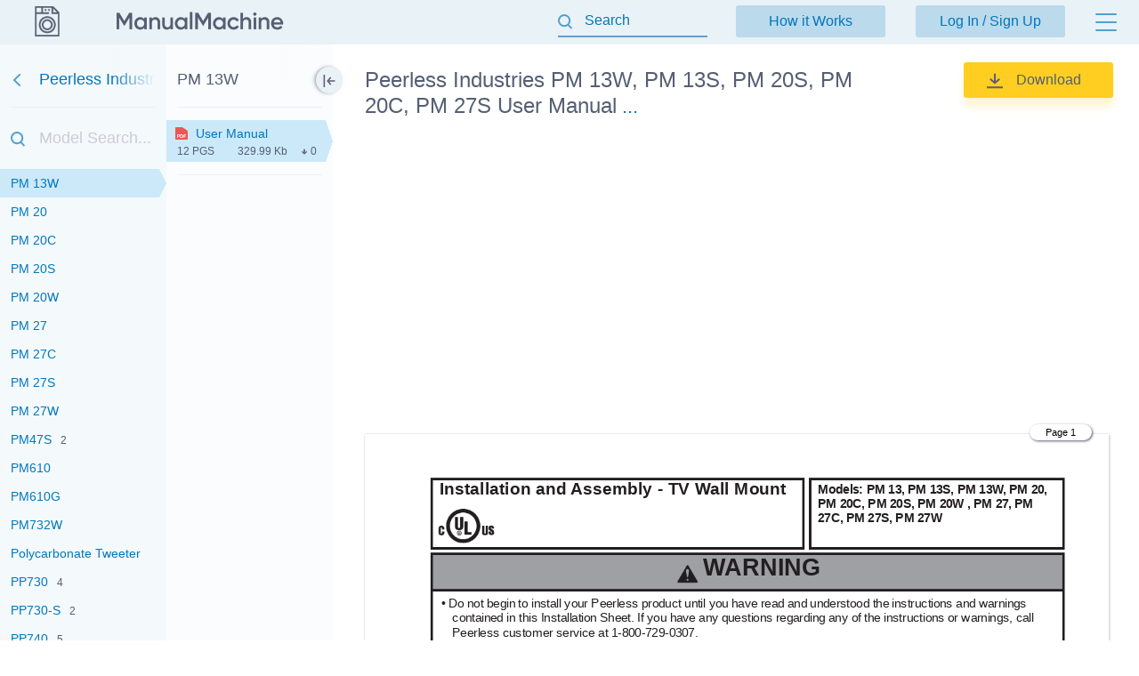

--- FILE ---
content_type: text/html; charset=utf-8
request_url: https://manualmachine.com/peerless/pm13w/602240-user-manual/
body_size: 25910
content:
<!DOCTYPE html PUBLIC "-//W3C//DTD XHTML 1.0 Strict//EN" "http://www.w3.org/TR/xhtml1/DTD/xhtml1-strict.dtd">
<html xmlns="http://www.w3.org/1999/xhtml" xml:lang="en">

<head>
  <title>Peerless Industries PM 13W, PM 13S, PM 20S, PM 20C, PM 27S User Manual</title>
  <meta name="viewport" content="width=device-width, initial-scale=1.0, maximum-scale=4.0, user-scalable=yes" />
  <meta http-equiv="Content-Type" content="text/html; charset=utf-8" />
  <meta http-equiv="Cache-Control" content="max-age=10800" />
  <meta name="Description" content="View and Download Peerless Industries PM 13W instruction manual online." />
  <meta name="google-signin-client_id" content="825043153882-qe3b2qumb9p1vade9neug0dpivilbrpo.apps.googleusercontent.com" />
  <meta name="google-site-verification" content="GhpOvPEpY9KZpYEGCO8RnZH8MB_Nq4fYHntSaTjYb7M" />
  
  <link rel="canonical" href="https://manualmachine.com/peerless/pm13w/602240-user-manual/"/>
  <link rel="image_src" href="https://manualmachine.com/html/ac/acf8/acf84371bf998458dcea3ebb56d60bb5541fa888f4b9db2c61fdd1e96b40602d/cover_md.png"/>
  <meta property="og:type" content="website">
<meta property="og:title" content="Peerless Industries PM 13W User Manual">
<meta property="og:description" content="View and Download Peerless Industries PM 13W instruction manual online.">
<meta property="og:url" content="https://manualmachine.com/peerless/pm13w/602240-user-manual/">
<meta property="og:site_name" content="ManualMachine">
<meta property="og:image" content="https://manualmachine.com/html/ac/acf8/acf84371bf998458dcea3ebb56d60bb5541fa888f4b9db2c61fdd1e96b40602d/cover_md.png">
<meta property="og:image:alt" content="Peerless Industries PM 13W User Manual">

  <meta name="twitter:card" content="summary">
<meta name="twitter:title" content="Peerless Industries PM 13W User Manual">
<meta name="twitter:description" content="View and Download Peerless Industries PM 13W instruction manual online.">
<meta name="twitter:url" content="https://manualmachine.com/peerless/pm13w/602240-user-manual/">
<meta name="twitter:image" content="https://manualmachine.com/html/ac/acf8/acf84371bf998458dcea3ebb56d60bb5541fa888f4b9db2c61fdd1e96b40602d/cover_md.png">

  <script type="application/ld+json">{
    "@context": "https://schema.org",
    "@type": "WebSite",
    "url": "https://manualmachine.com/",
    "potentialAction": {
        "@type": "SearchAction",
        "target": "https://manualmachine.com/search/?q={search_term_string}",
        "query-input": "required name=search_term_string"
    }
}</script>
  <script type="application/ld+json">{
    "@context": "https://schema.org",
    "@type": "BreadcrumbList",
    "itemListElement": [
        {
            "@type": "ListItem",
            "position": 1,
            "name": "Home",
            "item": "https://manualmachine.com/"
        },
        {
            "@type": "ListItem",
            "position": 2,
            "name": "Peerless Industries",
            "item": "https://manualmachine.com/peerless/"
        },
        {
            "@type": "ListItem",
            "position": 3,
            "name": "Peerless Industries PM 13W User Manual",
            "item": "https://manualmachine.com/peerless/pm13w/602240-user-manual/"
        }
    ]
}</script>
  
  <script type="text/javascript">
    var rootUrl = 'https://manualmachine.com';
    var selfUrl = '/index.php';
    var currentPage = 'preview';
    var __sysParams = {};
    var sysConfig = [];
    var globalState = {
      confirmCodeAction: 'signup',
      actionAfterSignup: 'signup',
    };
  </script>
  
  
    
    
      <link rel="stylesheet" href="/css/production/all_no_auth_styles.css?v=379" type="text/css" />
    
  
  <!-- icon -->
  <link rel="shortcut icon" type="image/x-icon" href="/favicon.ico" />
  <link rel="icon" type="image/x-icon" href="/favicon.ico" />
  <link rel="icon" type="image/png" sizes="180x180" href="/favicon_180.png" />
  <link rel="apple-touch-icon" sizes="180x180" href="/favicon_180.png" />
  <!-- banner script -->
  <!-- Google tag (gtag.js) -->
<script async src="https://www.googletagmanager.com/gtag/js?id=G-RM0Y5WBF24"></script>
<script>
  window.dataLayer = window.dataLayer || [];
  function gtag(){dataLayer.push(arguments);}
  gtag('js', new Date());

  gtag('config', 'G-RM0Y5WBF24');
</script>


</head>

<body>
  
  <div class="bg-header preview-page"></div>
  <div class="bg-filter preview-page"></div>
  <div class="bg-standard-holder preview-page"></div>

    <div class="page  ">
        
        
        <div class="page_wrapper preview-page">
            <div class="header">
                <div class="user-info">
                  
                    <a href="https://manualmachine.com">
                      <span class="logo-img"><img src="/_images/v2/logotype-img.svg" alt="User Guides and Service Manuals" /></span>
                      <span class="logo-txt"><img src="/_images/v2/logotype-txt.svg" alt="User Guides and Service Manuals" /></span>
                    </a>
                  
                  
                  <a href="#" class="action sandwich show-header-menu" aria-label="Menu"></a>
                </div>

                <div class="search-header-holder ">
                    <form action="" method="post">
                        <INPUT type="text" name="searchGlobal" value=""  id="searchGlobal" placeholder="Search"  />
                        <input type="hidden" name="btnSearchGo_submitValue" value="595566" /><input type="submit" name="btnSearchGo" value="Go"  id="btnSearchGo" class="btn_standart hidden"  />
                        <a class="action icon-close hidden action-erase-search"></a>
                    </form>
                </div>

                <div class="header-menu">
                  <div class="top">
                    <a href="/how_it_works/" class="btn-std action-go-howitworks ">How it Works</a>
                    <button class="btn-std action-go-auth ">Log In / Sign Up</button>
                    
                  </div>
                  <div class="header-menu-box">
                    <div class="header-menu-holder">
                      <div class="top-background"></div>
                      <div class="user-menu-holder hidden">
                        
                      </div>
                      <div class="menu-holder">
                        <ul>
                          <li><a href="/buy_points/" class="prime">Buy Points</a></li>
                          <li class="only-mobile "><a href="/how_it_works/">How it Works</a></li>
                          <li><a href="/faq/">FAQ</a></li>
                          <li><a href="/contact_us/">Contact Us</a></li>
                          <li><a href="/feedback/">Questions and Suggestions</a></li>
                          <li><a href="/users/">Users</a></li>
                        </ul>
                      </div>
                    </div>
                  </div>
                </div>
            </div>
            <div class="content  preview-page">

  <script id="model-row" type="text/x-handlebars-template">
    <li {{#if is_selected}}id="selectedModel"{{/if}}><a class="action action-switch-model action-hide-mobile-sidebar {{#if is_selected}}selected{{/if}}" data-rowid="{{code}}" href="{{url}}"><span class="name">{{&name}}</span><span class="count">{{count}}</span></a></li>
  </script>

  <script id="file-row" type="text/x-handlebars-template">
    <div class="file-row {{selected}} action action-switch-file action-hide-mobile-sidebar {{iconCss}}" data-rowid="{{id}}" data-hash="{{hash}}" id="file-{{selected}}"><div class="point"></div><a href="{{actions.preview_url}}" title="Link to the file" class="action action-switch-file action-hide-mobile-sidebar">{{display.filename}}</a><div class="details"><span class="pages">{{pages}} pgs</span><span class="size">{{size}}</span><span class="download">{{download}}</span></div></div>
  </script>

  <script id="chapter-row" type="text/x-handlebars-template">
    <li class="{{selected}}"><a href="{{url}}" title="{{name}}" id="chapter_{{anchor}}" goto-idx="{{anchor}}" goto-page="{{page_num}}" class="chapter-item action-go-chapter action-hide-mobile-sidebar {{page_loaded}} {{#if is_hide}}is-hide-page{{/if}}">{{name}}</a></li>
  </script>

  <script type="text/javascript">
    document.addEventListener('load', function(event) {
      const element = event.target;
      if (element.nodeName.toLowerCase() === 'img' && element.closest('#content_pdf_page')) {
        element.classList.add('loaded');
      }
    }, true);

    const userPageParams = {
      totalPages: 1,
    };
  </script>


  <div class="sidebar-fixed-holder">
  
    <div class="sidebar-cover"></div>
    <a class="sidebar-btn action-show-preview-menu is-hide"></a>
    
    <div class="sidebar-holder">
      <div class="sidebar-panel ">
        <div class="sidebar-models">
          <div class="title-holder"><a href="/peerless/" data-brand-id="peerless" class="go-back" aria-label="Go back">Peerless Industries</a></div>
          <div class="border"></div>
          <div class="search-holder"><input type="text" id="modelSearch" placeholder="Model Search..." autocomplete="off" /></div>
          <div class="models-list" id="modelsList">
            <div class="loading-process-previous"><img src="/_images/loading.gif" width="16px" height="16px" /> <span>Loading...</span></div>
            <div class="show-all"><div class="letter"><span class="show-models-list" data-letter="P">P</span></div><ul><li id=""><a href="javascript:;" data-rowid="plck1" class="action action-switch-model action-hide-mobile-sidebar "><span class="name">PLCK-1</span><span class="count"></span></a></li><li id=""><a href="https://manualmachine.com/peerless/plckunl/1646946-user-manual/" data-rowid="plckunl" class="action action-switch-model action-hide-mobile-sidebar "><span class="name">PLCK-UNL</span><span class="count">4</span></a></li><li id=""><a href="https://manualmachine.com/peerless/plcm1/602180-user-manual/" data-rowid="plcm1" class="action action-switch-model action-hide-mobile-sidebar "><span class="name">PLCM-1</span><span class="count">3</span></a></li><li id=""><a href="javascript:;" data-rowid="plcm1cp" class="action action-switch-model action-hide-mobile-sidebar "><span class="name">PLCM-1CP</span><span class="count">3</span></a></li><li id=""><a href="https://manualmachine.com/peerless/plcm2/1646259-user-manual/" data-rowid="plcm2" class="action action-switch-model action-hide-mobile-sidebar "><span class="name">PLCM-2</span><span class="count">3</span></a></li><li id=""><a href="https://manualmachine.com/peerless/plcm2unl/6887543-specsheet/" data-rowid="plcm2unl" class="action action-switch-model action-hide-mobile-sidebar "><span class="name">PLCM-2-UNL</span><span class="count">2</span></a></li><li id=""><a href="https://manualmachine.com/peerless/plcm4/6887544-user-manual/" data-rowid="plcm4" class="action action-switch-model action-hide-mobile-sidebar "><span class="name">PLCM-4</span><span class="count">2</span></a></li><li id=""><a href="javascript:;" data-rowid="plcmun1" class="action action-switch-model action-hide-mobile-sidebar "><span class="name">PLCM-UN1</span><span class="count"></span></a></li><li id=""><a href="https://manualmachine.com/peerless/plcmun1cp/6887546-user-manual/" data-rowid="plcmun1cp" class="action action-switch-model action-hide-mobile-sidebar "><span class="name">PLCM-UN1-CP</span><span class="count"></span></a></li><li id=""><a href="https://manualmachine.com/peerless/plcmunl/602413-user-manual/" data-rowid="plcmunl" class="action action-switch-model action-hide-mobile-sidebar "><span class="name">PLCM-UNL</span><span class="count">2</span></a></li><li id=""><a href="https://manualmachine.com/peerless/plcmunlcp/1646546-user-manual/" data-rowid="plcmunlcp" class="action action-switch-model action-hide-mobile-sidebar "><span class="name">PLCM-UNL-CP</span><span class="count">5</span></a></li><li id=""><a href="https://manualmachine.com/peerless/plcmunlcpab/6887548-specsheet/" data-rowid="plcmunlcpab" class="action action-switch-model action-hide-mobile-sidebar "><span class="name">PLCM-UNL-CP-AB</span><span class="count">2</span></a></li><li id=""><a href="javascript:;" data-rowid="plcmunlcpaw" class="action action-switch-model action-hide-mobile-sidebar "><span class="name">PLCM-UNL-CP-AW</span><span class="count">2</span></a></li><li id=""><a href="https://manualmachine.com/peerless/plpnec61/1646655-user-manual/" data-rowid="plpnec61" class="action action-switch-model action-hide-mobile-sidebar "><span class="name">PLP-NEC61</span><span class="count"></span></a></li><li id=""><a href="https://manualmachine.com/peerless/plppan65/1646621-user-manual/" data-rowid="plppan65" class="action action-switch-model action-hide-mobile-sidebar "><span class="name">PLP-PAN65</span><span class="count"></span></a></li><li id=""><a href="https://manualmachine.com/peerless/plpun1/1647608-user-manual/" data-rowid="plpun1" class="action action-switch-model action-hide-mobile-sidebar "><span class="name">PLP-UN-1</span><span class="count">2</span></a></li><li id=""><a href="javascript:;" data-rowid="plpunl" class="action action-switch-model action-hide-mobile-sidebar "><span class="name">PLP UNL</span><span class="count">4</span></a></li><li id=""><a href="javascript:;" data-rowid="plpunlp" class="action action-switch-model action-hide-mobile-sidebar "><span class="name">PLP-UNLP</span><span class="count">3</span></a></li><li id=""><a href="javascript:;" data-rowid="plpunlps" class="action action-switch-model action-hide-mobile-sidebar "><span class="name">PLP-UNLP-S</span><span class="count">3</span></a></li><li id=""><a href="javascript:;" data-rowid="plpunls" class="action action-switch-model action-hide-mobile-sidebar "><span class="name">PLP-UNL-S</span><span class="count">3</span></a></li><li id=""><a href="javascript:;" data-rowid="plpunm" class="action action-switch-model action-hide-mobile-sidebar "><span class="name">PLP-UNM</span><span class="count">3</span></a></li><li id=""><a href="javascript:;" data-rowid="plpunmp" class="action action-switch-model action-hide-mobile-sidebar "><span class="name">PLP-UNMP</span><span class="count"></span></a></li><li id=""><a href="https://manualmachine.com/peerless/plpunms/6887607-user-manual/" data-rowid="plpunms" class="action action-switch-model action-hide-mobile-sidebar "><span class="name">PLP-UNM-S</span><span class="count">2</span></a></li><li id=""><a href="https://manualmachine.com/peerless/plpv100/1644881-user-manual/" data-rowid="plpv100" class="action action-switch-model action-hide-mobile-sidebar "><span class="name">PLP-V100</span><span class="count">3</span></a></li><li id=""><a href="https://manualmachine.com/peerless/plpv2x1/6887614-specsheet/" data-rowid="plpv2x1" class="action action-switch-model action-hide-mobile-sidebar "><span class="name">PLP-V2X1</span><span class="count">3</span></a></li><li id=""><a href="https://manualmachine.com/peerless/plpv2x2/1646816-user-manual/" data-rowid="plpv2x2" class="action action-switch-model action-hide-mobile-sidebar "><span class="name">PLP-V2X2</span><span class="count">3</span></a></li><li id=""><a href="https://manualmachine.com/peerless/plpv3x2/1644752-user-manual/" data-rowid="plpv3x2" class="action action-switch-model action-hide-mobile-sidebar "><span class="name">PLP-V3X2</span><span class="count">2</span></a></li><li id=""><a href="javascript:;" data-rowid="plpv3x3" class="action action-switch-model action-hide-mobile-sidebar "><span class="name">PLP-V3X3</span><span class="count">4</span></a></li><li id=""><a href="https://manualmachine.com/peerless/plpv4x2/1644817-user-manual/" data-rowid="plpv4x2" class="action action-switch-model action-hide-mobile-sidebar "><span class="name">PLP-V4X2</span><span class="count">3</span></a></li><li id=""><a href="javascript:;" data-rowid="plpv4x3" class="action action-switch-model action-hide-mobile-sidebar "><span class="name">PLP-V4X3</span><span class="count">2</span></a></li><li id=""><a href="https://manualmachine.com/peerless/plpv4x4/1647651-user-manual/" data-rowid="plpv4x4" class="action action-switch-model action-hide-mobile-sidebar "><span class="name">PLP-V4X4</span><span class="count">2</span></a></li><li id=""><a href="https://manualmachine.com/peerless/plpv5x2/1644764-user-manual/" data-rowid="plpv5x2" class="action action-switch-model action-hide-mobile-sidebar "><span class="name">PLP-V5X2</span><span class="count"></span></a></li><li id=""><a href="https://manualmachine.com/peerless/plpv6x2/1646630-user-manual/" data-rowid="plpv6x2" class="action action-switch-model action-hide-mobile-sidebar "><span class="name">PLP-V6X2</span><span class="count">2</span></a></li><li id=""><a href="javascript:;" data-rowid="plpv6x4" class="action action-switch-model action-hide-mobile-sidebar "><span class="name">PLP-V6X4</span><span class="count">2</span></a></li><li id=""><a href="javascript:;" data-rowid="plpv6x5" class="action action-switch-model action-hide-mobile-sidebar "><span class="name">PLP-V6X5</span><span class="count"></span></a></li><li id=""><a href="javascript:;" data-rowid="plpv6x6" class="action action-switch-model action-hide-mobile-sidebar "><span class="name">PLP-V6X6</span><span class="count">2</span></a></li><li id=""><a href="https://manualmachine.com/peerless/plpv84x/1302168-user-manual/" data-rowid="plpv84x" class="action action-switch-model action-hide-mobile-sidebar "><span class="name">PLP-V84X</span><span class="count"></span></a></li><li id=""><a href="javascript:;" data-rowid="plpv8x4" class="action action-switch-model action-hide-mobile-sidebar "><span class="name">PLP-V8X4</span><span class="count">2</span></a></li><li id=""><a href="https://manualmachine.com/peerless/plpv8x4lg/1644799-user-manual/" data-rowid="plpv8x4lg" class="action action-switch-model action-hide-mobile-sidebar "><span class="name">PLP-V8X4-LG</span><span class="count"></span></a></li><li id=""><a href="javascript:;" data-rowid="plpv9x6" class="action action-switch-model action-hide-mobile-sidebar "><span class="name">PLP-V9X6</span><span class="count"></span></a></li><li id=""><a href="javascript:;" data-rowid="pls50f25al0104" class="action action-switch-model action-hide-mobile-sidebar "><span class="name">PLS-50F25AL01-04</span><span class="count"></span></a></li><li id=""><a href="javascript:;" data-rowid="pls50f25al0304" class="action action-switch-model action-hide-mobile-sidebar "><span class="name">PLS-50F25AL03-04</span><span class="count"></span></a></li><li id=""><a href="https://manualmachine.com/peerless/pls65f25al0208/9130783-user-manual/" data-rowid="pls65f25al0208" class="action action-switch-model action-hide-mobile-sidebar "><span class="name">PLS-65F25AL02-08</span><span class="count"></span></a></li><li id=""><a href="javascript:;" data-rowid="pls65f25al0404" class="action action-switch-model action-hide-mobile-sidebar "><span class="name">PLS-65F25AL04-04</span><span class="count"></span></a></li><li id=""><a href="javascript:;" data-rowid="pls75f25al0208" class="action action-switch-model action-hide-mobile-sidebar "><span class="name">PLS-75F25AL02-08</span><span class="count"></span></a></li><li id=""><a href="javascript:;" data-rowid="pls75f25al0408" class="action action-switch-model action-hide-mobile-sidebar "><span class="name">PLS-75F25AL04-08</span><span class="count"></span></a></li><li id=""><a href="https://manualmachine.com/peerless/pltblk/7210100-sell-sheet/" data-rowid="pltblk" class="action action-switch-model action-hide-mobile-sidebar "><span class="name">PLT-BLK</span><span class="count">4</span></a></li><li id=""><a href="javascript:;" data-rowid="pltunl" class="action action-switch-model action-hide-mobile-sidebar "><span class="name">PLT UNL</span><span class="count"></span></a></li><li id=""><a href="javascript:;" data-rowid="pm13" class="action action-switch-model action-hide-mobile-sidebar "><span class="name">PM 13</span><span class="count"></span></a></li><li id=""><a href="javascript:;" data-rowid="pm13s" class="action action-switch-model action-hide-mobile-sidebar "><span class="name">PM 13S</span><span class="count"></span></a></li><li id="selectedModel"><a href="https://manualmachine.com/peerless/pm13w/602240-user-manual/" data-rowid="pm13w" class="action action-switch-model action-hide-mobile-sidebar selected"><span class="name">PM 13W</span><span class="count"></span></a></li><li id=""><a href="javascript:;" data-rowid="pm20" class="action action-switch-model action-hide-mobile-sidebar "><span class="name">PM 20</span><span class="count"></span></a></li><li id=""><a href="javascript:;" data-rowid="pm20c" class="action action-switch-model action-hide-mobile-sidebar "><span class="name">PM 20C</span><span class="count"></span></a></li><li id=""><a href="javascript:;" data-rowid="pm20s" class="action action-switch-model action-hide-mobile-sidebar "><span class="name">PM 20S</span><span class="count"></span></a></li><li id=""><a href="javascript:;" data-rowid="pm20w" class="action action-switch-model action-hide-mobile-sidebar "><span class="name">PM 20W</span><span class="count"></span></a></li><li id=""><a href="javascript:;" data-rowid="pm27" class="action action-switch-model action-hide-mobile-sidebar "><span class="name">PM 27</span><span class="count"></span></a></li><li id=""><a href="javascript:;" data-rowid="pm27c" class="action action-switch-model action-hide-mobile-sidebar "><span class="name">PM 27C</span><span class="count"></span></a></li><li id=""><a href="javascript:;" data-rowid="pm27s" class="action action-switch-model action-hide-mobile-sidebar "><span class="name">PM 27S</span><span class="count"></span></a></li><li id=""><a href="javascript:;" data-rowid="pm27w" class="action action-switch-model action-hide-mobile-sidebar "><span class="name">PM 27W</span><span class="count"></span></a></li><li id=""><a href="https://manualmachine.com/peerless/pm47s/1646797-user-manual/" data-rowid="pm47s" class="action action-switch-model action-hide-mobile-sidebar "><span class="name">PM47S</span><span class="count">2</span></a></li><li id=""><a href="https://manualmachine.com/peerless/pm610/1644899-user-manual/" data-rowid="pm610" class="action action-switch-model action-hide-mobile-sidebar "><span class="name">PM610</span><span class="count"></span></a></li><li id=""><a href="https://manualmachine.com/peerless/pm610g/1647640-user-manual/" data-rowid="pm610g" class="action action-switch-model action-hide-mobile-sidebar "><span class="name">PM610G</span><span class="count"></span></a></li><li id=""><a href="https://manualmachine.com/peerless/pm732w/1645888-user-manual/" data-rowid="pm732w" class="action action-switch-model action-hide-mobile-sidebar "><span class="name">PM732W</span><span class="count"></span></a></li><li id=""><a href="https://manualmachine.com/peerless/polycarbonatetweeter/4542222-catalog/" data-rowid="polycarbonatetweeter" class="action action-switch-model action-hide-mobile-sidebar "><span class="name">Polycarbonate Tweeter</span><span class="count"></span></a></li><li id=""><a href="javascript:;" data-rowid="pp730" class="action action-switch-model action-hide-mobile-sidebar "><span class="name">PP730</span><span class="count">4</span></a></li><li id=""><a href="javascript:;" data-rowid="pp730s" class="action action-switch-model action-hide-mobile-sidebar "><span class="name">PP730-S</span><span class="count">2</span></a></li><li id=""><a href="https://manualmachine.com/peerless/pp740/6884177-specsheet/" data-rowid="pp740" class="action action-switch-model action-hide-mobile-sidebar "><span class="name">PP740</span><span class="count">5</span></a></li><li id=""><a href="javascript:;" data-rowid="pp740s" class="action action-switch-model action-hide-mobile-sidebar "><span class="name">PP740-S</span><span class="count">2</span></a></li><li id=""><a href="javascript:;" data-rowid="ppbs" class="action action-switch-model action-hide-mobile-sidebar "><span class="name">PPB-S</span><span class="count"></span></a></li><li id=""><a href="https://manualmachine.com/peerless/ppcw/1646678-user-manual/" data-rowid="ppcw" class="action action-switch-model action-hide-mobile-sidebar "><span class="name">PPC-W</span><span class="count"></span></a></li><li id=""><a href="javascript:;" data-rowid="ppf" class="action action-switch-model action-hide-mobile-sidebar "><span class="name">PPF</span><span class="count"></span></a></li><li id=""><a href="javascript:;" data-rowid="ppfs" class="action action-switch-model action-hide-mobile-sidebar "><span class="name">PPF-S</span><span class="count"></span></a></li><li id=""><a href="https://manualmachine.com/peerless/ppfsw/602198-user-manual/" data-rowid="ppfsw" class="action action-switch-model action-hide-mobile-sidebar "><span class="name">PPF-S-W</span><span class="count"></span></a></li><li id=""><a href="javascript:;" data-rowid="ppfw" class="action action-switch-model action-hide-mobile-sidebar "><span class="name">PPF-W</span><span class="count">2</span></a></li><li id=""><a href="javascript:;" data-rowid="prg1" class="action action-switch-model action-hide-mobile-sidebar "><span class="name">PRG-1</span><span class="count"></span></a></li><li id=""><a href="javascript:;" data-rowid="prg1s" class="action action-switch-model action-hide-mobile-sidebar "><span class="name">PRG-1S</span><span class="count">2</span></a></li><li id=""><a href="javascript:;" data-rowid="prg1w" class="action action-switch-model action-hide-mobile-sidebar "><span class="name">PRG-1W</span><span class="count">2</span></a></li><li id=""><a href="javascript:;" data-rowid="prg3exa" class="action action-switch-model action-hide-mobile-sidebar "><span class="name">PRG3-EXA</span><span class="count">2</span></a></li><li id=""><a href="javascript:;" data-rowid="prg3exb" class="action action-switch-model action-hide-mobile-sidebar "><span class="name">PRG3-EXB</span><span class="count">2</span></a></li><li id=""><a href="javascript:;" data-rowid="prgexa" class="action action-switch-model action-hide-mobile-sidebar "><span class="name">PRG-EXA</span><span class="count"></span></a></li><li id=""><a href="javascript:;" data-rowid="prgexas" class="action action-switch-model action-hide-mobile-sidebar "><span class="name">PRG-EXA-S</span><span class="count"></span></a></li><li id=""><a href="javascript:;" data-rowid="prgexaw" class="action action-switch-model action-hide-mobile-sidebar "><span class="name">PRG-EXA-W</span><span class="count">3</span></a></li><li id=""><a href="https://manualmachine.com/peerless/prgexb/602459-user-manual/" data-rowid="prgexb" class="action action-switch-model action-hide-mobile-sidebar "><span class="name">PRG-EXB</span><span class="count">2</span></a></li><li id=""><a href="javascript:;" data-rowid="prgexbs" class="action action-switch-model action-hide-mobile-sidebar "><span class="name">PRG-EXB-S</span><span class="count"></span></a></li><li id=""><a href="javascript:;" data-rowid="prgexbw" class="action action-switch-model action-hide-mobile-sidebar "><span class="name">PRG-EXB-W</span><span class="count">3</span></a></li><li id=""><a href="https://manualmachine.com/peerless/prgexc/1644727-user-manual/" data-rowid="prgexc" class="action action-switch-model action-hide-mobile-sidebar "><span class="name">PRG-EXC</span><span class="count">3</span></a></li><li id=""><a href="javascript:;" data-rowid="prgexcs" class="action action-switch-model action-hide-mobile-sidebar "><span class="name">PRG-EXC-S</span><span class="count"></span></a></li><li id=""><a href="javascript:;" data-rowid="prgexcw" class="action action-switch-model action-hide-mobile-sidebar "><span class="name">PRG-EXC-W</span><span class="count">4</span></a></li><li id=""><a href="https://manualmachine.com/peerless/prgs455/6876566-user-manual/" data-rowid="prgs455" class="action action-switch-model action-hide-mobile-sidebar "><span class="name">PRGS-455</span><span class="count">3</span></a></li><li id=""><a href="javascript:;" data-rowid="prgsalu0811" class="action action-switch-model action-hide-mobile-sidebar "><span class="name">PRGS-ALU0811</span><span class="count"></span></a></li><li id=""><a href="https://manualmachine.com/peerless/prgsunv/1644678-user-manual/" data-rowid="prgsunv" class="action action-switch-model action-hide-mobile-sidebar "><span class="name">PRGS-UNV</span><span class="count">3</span></a></li><li id=""><a href="javascript:;" data-rowid="prgsunvs" class="action action-switch-model action-hide-mobile-sidebar "><span class="name">PRGS-UNV-S</span><span class="count"></span></a></li><li id=""><a href="https://manualmachine.com/peerless/prgsunvw/1644988-user-manual/" data-rowid="prgsunvw" class="action action-switch-model action-hide-mobile-sidebar "><span class="name">PRGS-UNV-W</span><span class="count">2</span></a></li><li id=""><a href="https://manualmachine.com/peerless/prgunv/1645596-user-manual/" data-rowid="prgunv" class="action action-switch-model action-hide-mobile-sidebar "><span class="name">PRG-UNV</span><span class="count">2</span></a></li><li id=""><a href="https://manualmachine.com/peerless/prgunvb/7209905-user-manual/" data-rowid="prgunvb" class="action action-switch-model action-hide-mobile-sidebar "><span class="name">PRG-UNV-B</span><span class="count">2</span></a></li><li id=""><a href="https://manualmachine.com/peerless/prgunvs/1254404-user-manual/" data-rowid="prgunvs" class="action action-switch-model action-hide-mobile-sidebar "><span class="name">PRG-UNV-S</span><span class="count">2</span></a></li><li id=""><a href="javascript:;" data-rowid="prgunvw" class="action action-switch-model action-hide-mobile-sidebar "><span class="name">PRG-UNV-W</span><span class="count">3</span></a></li><li id=""><a href="https://manualmachine.com/peerless/prma100/1645132-user-manual/" data-rowid="prma100" class="action action-switch-model action-hide-mobile-sidebar "><span class="name">PRMA100</span><span class="count"></span></a></li><li id=""><a href="https://manualmachine.com/peerless/prma2x1/1647015-user-manual/" data-rowid="prma2x1" class="action action-switch-model action-hide-mobile-sidebar "><span class="name">PRMA2X1</span><span class="count"></span></a></li><li id=""><a href="https://manualmachine.com/peerless/prma4x4/1644836-user-manual/" data-rowid="prma4x4" class="action action-switch-model action-hide-mobile-sidebar "><span class="name">PRMA4X4</span><span class="count"></span></a></li></ul></div>
            <div class="loading-process-next"><img src="/_images/loading.gif" width="16px" height="16px" /> <span>Loading...</span></div>
          </div>
          <div class="loading-process-all"><img src="/_images/loading.gif" width="16px" height="16px" /> <span>Loading...</span></div>
          <div class="no-found hidden">Nothing found</div>
        </div>
      
      </div>
      
      <div class="sidebar-panel ">
      
        <div class="sidebar-content">
      
          <div class="title-holder" data-model-id="pm13w">PM 13W</div>
          <div class="border"></div>
      
          <div class="files-holder">
            <div class="files-list on-all-height" id="fileList">
              
                <div class="file-row selected action action-switch-file action-hide-mobile-sidebar red" data-rowid="602240" data-hash="acf84371bf998458dcea3ebb56d60bb5541fa888f4b9db2c61fdd1e96b40602d" id="file-selected"><div class="point"></div><a href="https://manualmachine.com/peerless/pm13w/602240-user-manual/" title="Link to the file" class="action action-switch-file action-hide-mobile-sidebar">User Manual</a><div class="details"><span class="pages">12 pgs</span><span class="size">329.99 Kb</span><span class="download">0</span></div></div>
              
            </div>
          </div>
      
          <div class="border"></div>
          <div class="content-holder hidden">
            <div class="title">Table of contents</div>
            <div class="loading-process"><img src="/_images/loading.gif" width="20px" height="20px" /> <span>Loading...</span></div>
            <ul id="contentList">
              
            </ul>
          </div>
      
        </div>
      
      </div>
    </div>

  </div>

    <div class="preview-header preview-header-main ">
        <div class="preview-h1">
            <h1>Peerless Industries PM 13W, PM 13S, PM 20S, PM 20C, PM 27S User Manual</h1>
            <a href="#" class="action action-expand-models btn-expand-models ">...</a>
            <div class="models-names-more hidden">Peerless Industries PM 13W, PM 13S, PM 20S, PM 20C, PM 27S, PM 27, PM 27C, PM 20, PM 13, PM 27W, PM 20W User Manual</div>
        </div>
        <div class="right-block"><a href="/dwnld/602240/" data-rowid="602240" class="btn btn-download-file action-buy-file action-download-file is-download is-paid"><img class="loading-status" src="/_images/loading.gif" width="15px" height="15px" />Download</a></div>
        <div class="file-description">
            <div class="root-description hidden">
                <div id="dUuserInfo" class="username"><a href=""></a></div>
                <div id="dFileStatus" class="file-status "></div>
            </div>
        </div>
    </div>


  <div class="preview-content is-loading ">
    <div class="file-full-description-holder hidden">
      <div class="file-full-description">
        <div class="file-full-description-column">
          <h2>Specifications and Main Features</h2>
          <div class="specifications"></div>
        </div>
        <div class="file-full-description-column">
          <h2>Frequently Asked Questions</h2>
          <div class="faq"></div>
        </div>
      </div>
    </div>

    <div class="banner_top"><div style="height: 325px; overflow: hidden;">

<script async src="https://pagead2.googlesyndication.com/pagead/js/adsbygoogle.js?client=ca-pub-1763538723944998"
     crossorigin="anonymous"></script>
<!-- MM goriz -->
<ins class="adsbygoogle"
     style="display:block"
     data-ad-client="ca-pub-1763538723944998"
     data-ad-slot="7020645241"
     data-ad-format="auto"
     data-full-width-responsive="true"></ins>
<script>
     (adsbygoogle = window.adsbygoogle || []).push({});
</script>

</div></div>

    <div class="preview-header file-type-holder hidden">
      <div class="preview-h1">
        <h2>User Manual</h2>
      </div>
      <div class="right-block">
        <button data-rowid="602240" class="btn btn-download-file action-buy-file action-download-file is-download is-paid">
          <img class="loading-status" src="/_images/loading.gif" width="15px" height="15px" />Download
        </button>
      </div>
    </div>

    
    
    <div class="type-pdf" id="previewHtml">
      <div class="banner banner-content-pdf"></div>
      <div class="banner banner-content-pdf2"></div>
      <div class="html">
        <div id="content_pdf_page" class=""><div class="pdf_holder"><link rel="stylesheet" type="text/css" href="/html/ac/acf8/acf84371bf998458dcea3ebb56d60bb5541fa888f4b9db2c61fdd1e96b40602d/css.css">
<div class="page-num-content-pdf skip-min-values">Page 1</div>
<div id="page_1" class="pf w0 h0" data-page-no="1"><img  loading="lazy" class="bi x0 y0 w1 h1" alt="" src="/html/ac/acf8/acf84371bf998458dcea3ebb56d60bb5541fa888f4b9db2c61fdd1e96b40602d/bg1.png"><div class="t x4 h5 y4 w5 ff2 fs3 fc0 m0">Installation and Assembly - TV Wall Mount</div>
<div class="t x7 h8 yb wc ff3 fs5 fc0 m1">R</div>
<div class="t x5 h6 y5 w6 ff2 fs4 fc0 m0" style="line-height: 18.0px; width: 300.73px; height: 53.61px; bottom: 1074.96px;white-space: normal;">Models: PM 13, PM 13S, PM 13W, PM 20, 
PM 20C, PM 20S, PM 20W , PM 27, PM 27C, 
PM 27S, PM 27W</div>
<div class="t xf ha y30 w2f ff2 fs6 fc0 m0">WARNING</div>
<div class="t xe h7 y20 w1f ff1 fs4 fc0 m0" style="text-indent: -13.68px; line-height: 18.0px; width: 730.89px; height: 54.49px; bottom: 933.12px;white-space: normal;">• Do not begin to install your Peerless product until you have read and understood the instructions and warnings 
contained in this Installation Sheet. If you have any questions regarding any of the instructions or warnings, call 
Peerless customer service at 1-800-729-0307.</div>
<div class="t xe h7 y23 w22 ff1 fs4 fc0 m0" style="text-indent: -13.68px; line-height: 18.0px; width: 702.74px; height: 36.49px; bottom: 890.64px;white-space: normal;">• This product should only be installed by someone of good mechanical aptitude, has experience with basic 
building construction, and fully understands these instructions.</div>
<div class="t xe h7 y25 w24 ff1 fs4 fc0 m0" style="text-indent: -13.68px; line-height: 18.0px; width: 727.65px; height: 36.49px; bottom: 848.16px;white-space: normal;">• Make sure that the supporting surface will safely support the combined load of the equipment and all attached 
hardware and components.</div>
<div class="t xe h7 y27 w26 ff1 fs4 fc0 m0" style="text-indent: -13.68px; line-height: 18.0px; width: 729.84px; height: 54.49px; bottom: 787.68px;white-space: normal;">• Never mount this product to a metal stud wall construction unless the stud can be verified to be constructed of 
25 gauge steel minimum, the drywall is 1/2" thick minimum and you obtain and use the Peerless accessory kit 
for metal studs.</div>
<div class="t xe h7 y2a w29 ff1 fs4 fc0 m0" style="text-indent: -13.68px; ">• Never exceed the Maximum UL Load Capacity .</div>
<div class="t xe h7 y2b w2a ff1 fs4 fc0 m0" style="text-indent: -13.68px; line-height: 18.0px; width: 742.41px; height: 36.49px; bottom: 720.72px;white-space: normal;">• If mounting to wood wall stud wall construction, make sure that mounting screws are anchored into the center of 
the studs. Use of an "edge to edge" stud finder is highly recommended.</div>
<div class="t xe h7 y2d w2c ff1 fs4 fc0 m0" style="text-indent: -13.68px; ">• Always use an assistant or mechanical lifting equipment to safely lift and position equipment.</div>
<div class="t xe h7 y2e w2d ff1 fs4 fc0 m0" style="text-indent: -13.68px; line-height: 18.0px; width: 725.07px; height: 36.49px; bottom: 653.76px;white-space: normal;">• Tighten screws and nuts firmly , but do not overtighten. Overtightening can damage the items, greatly reducing 
their holding power. See suggested torque values where applicable within these instructions.</div>
<div class="t xc h3 y1f w1e ff2 fs1 fc0 m0">IMPORT ANT! Certain types of walls require additional mounting hardware...</div>
<div class="t x4 h3 y14 w13 ff2 fs1 fc0 m0">WALL CONSTRUCTION<span class="_ _2"> </span>ADDITIONAL HARDW ARE REQUIRED</div>
<div class="t x4 h9 y15 w14 ff1 fs1 fc0 m0" style="line-height: 21.24px; width: 441.79px; height: 37.88px; bottom: 542.52px;white-space: normal;">Wood Stud, Wood Beam<span class="_ _3"> </span>none 
Solid Concrete, Cinder<span class="_ _5"> </span>Contact Customer Service for accessory kit</div>
<div class="t x4 h9 y17 w16 ff1 fs1 fc0 m0">Block<span class="_ _6"> </span>unless you have a PM 20C or PM 27C which</div>
<div class="t xb h9 y18 w17 ff1 fs1 fc0 m0">includes concrete fasteners</div>
<div class="t x4 h9 y19 w18 ff1 fs1 fc0 m0" style="line-height: 15.12px; width: 473.46px; height: 76.76px; bottom: 430.92px;white-space: normal;">Metal Stud (Attachment to<span class="_ _7"> </span>Do not attach except with Peerless accessory kit 
metal studs has not been<span class="_ _8"> </span>for metal studs; Contact Customer Service for 
evaluated by UL and the<span class="_ _9"> </span>Peerless accessory kit for metal studs. 
product is not UL listed if 
attached to metal studs.)</div>
<div class="t x4 h9 y1e w1d ff1 fs1 fc0 m0">Other or unsure?<span class="_ _a"> </span>Contact Customer Service</div>
<div class="t x8 h3 yc wd ff2 fs1 fc0 m0" style="line-height: 16.56px; width: 100.92px; height: 32.41px; bottom: 321.84px;white-space: normal;">PM 13, PM 13S, 
PM 13W</div>
<div class="t x8 h3 ye wf ff2 fs1 fc0 m0" style="line-height: 16.56px; width: 108.67px; height: 32.41px; bottom: 273.6px;white-space: normal;">PM 20, PM 20C, 
PM 20S, PM 20W</div>
<div class="t x9 h3 y10 wf ff2 fs1 fc0 m0" style="line-height: 16.56px; width: 108.67px; height: 32.41px; bottom: 218.88px;white-space: normal;">PM 27, PM 27C, 
PM 27S, PM 27W</div>
<div class="t xa h3 y12 w11 ff2 fs1 fc0 m0" style="line-height: 16.2px; width: 256.2px; height: 32.05px; bottom: 321.84px;white-space: normal;">The Maximum UL Load Capacity for this 
product is rated up to 13" TV, 125 lb</div>
<div class="t xa h3 y40 w11 ff2 fs1 fc0 m0" style="line-height: 16.2px; width: 256.2px; height: 32.05px; bottom: 273.96px;white-space: normal;">The Maximum UL Load Capacity for this 
product is rated up to 20" TV , 125 lb</div>
<div class="t xa h3 y42 w11 ff2 fs1 fc0 m0" style="line-height: 16.2px; width: 256.2px; height: 32.05px; bottom: 218.88px;white-space: normal;">The Maximum UL Load Capacity for this 
product is rated up to 27" TV , 125 lb</div>
<div class="t x14 h5 y35 w32 ff2 fs3 fc0 m0">C</div>
<div class="t x13 h5 y34 w32 ff2 fs3 fc0 m0">D</div>
<div class="t x1d h5 y3e w34 ff2 fs3 fc0 m0">E</div>
<div class="t x17 h5 y38 w32 ff2 fs3 fc0 m0">B</div>
<div class="t x1b h5 y3c w32 ff2 fs3 fc0 m0">A</div>
<div class="t x12 h5 y33 w30 ff2 fs3 fc0 m0">F</div>
<div class="t x19 h5 y3a w35 ff2 fs3 fc0 m0">G</div>
<div class="t x1a h5 y3b w32 ff2 fs3 fc0 m0">H</div>
<div class="t x18 h5 y39 w34 ff2 fs3 fc0 m0">E</div>
<div class="t x1e h5 y3f w36 ff2 fs3 fc0 m0">I</div>
<div class="t x15 h5 y36 w32 ff2 fs3 fc0 m0">K</div>
<div class="t x16 h5 y37 w33 ff2 fs3 fc0 m0">J</div>
<div class="t x10 h5 y31 w30 ff2 fs3 fc0 m0">L</div>
<div class="t x6 h7 y8 w9 ff1 fs4 fc0 m0" style="line-height: 18.0px; width: 314.71px; height: 36.49px; bottom: 145.8px;white-space: normal;">Before you start make sure all of the parts 
shown are included with your product. See page</div>
<div class="t x6 h7 ya wb ff2 fs4 fc0 m0">5<span class="ff1"> for a complete parts list.</span></div>
<div class="t x11 h5 y32 w31 ff2 fs3 fc0 m0">M</div>
<div class="t x1c h5 y3d w32 ff2 fs3 fc0 m0">N</div>
<div class="t x2 h3 y2 w3 ff2 fs1 fc0 m0">1 of 12</div>
<div class="t x3 h4 y3 w4 ff1 fs2 fc0 m0">Visit the Peerless Web Site at www.peerlessindustries.com<span class="_ _0"> </span>For customer service call 1-800-729-0307 or 708-865-8870.</div>
<div class="t x1 h2 y1 w2 ff1 fs0 fc0 m0">ISSUED: 07-17-96 SHEET #: 170-9001-7 10-26-04</div>
</div>
<div class="banner_content_pdf"><script async src="https://pagead2.googlesyndication.com/pagead/js/adsbygoogle.js?client=ca-pub-1763538723944998"
     crossorigin="anonymous"></script>
<!-- MM inside preview -->
<ins class="adsbygoogle"
     style="display:block"
     data-ad-client="ca-pub-1763538723944998"
     data-ad-slot="8947763172"
     data-ad-format="auto"
     data-full-width-responsive="true"></ins>
<script>
     (adsbygoogle = window.adsbygoogle || []).push({});
</script></div><div class="page-num-content-pdf skip-min-values">Page 2</div>
<div id="page_2" class="pf w0 h0" data-page-no="2"><img  loading="lazy" class="bi x0 y0 w1 h1" alt="" src="/html/ac/acf8/acf84371bf998458dcea3ebb56d60bb5541fa888f4b9db2c61fdd1e96b40602d/bg2.png"><div class="t x2f h7 y55 w46 ff1 fs4 fc0 m0" style="line-height: 18.0px; width: 207.74px; height: 90.49px; bottom: 1043.28px;white-space: normal;"><span class="ff2">PLAN AHEAD!</span> If you wish to 
mount TV as close to ceiling 
as possible measure TV height 
and use dimensions provided to 
calculate dimension <span class="ff2">X.</span></div>
<div class="t x29 h9 y4f w41 ff1 fs1 fc0 m0">3" (76 mm)</div>
<div class="t x2c h5 y52 w34 ff2 fs3 fc0 m0">X</div>
<div class="t x2a h9 y50 w42 ff1 fs1 fc0 m0">13" (330 mm) *</div>
<div class="t x2b h9 y51 w43 ff1 fs1 fc0 m0">16.5" (419 mm) * *</div>
<div class="t x2d h9 y53 w44 ff1 fs1 fc0 m0">* PM 13, PM 13S, PM 13W, PM 20, PM 20S, PM 20W , PM 20C</div>
<div class="t x2e h9 y54 w45 ff1 fs1 fc0 m0">** PM 27, PM 27S, PM 27W, PM 27C, PM 27WC</div>
<div class="t x24 h4 y4a w3f ff1 fs2 fc0 m0"><span class="ff4">∅ </span>5/32" (4 mm)</div>
<div class="t x26 h5 y4c w32 ff2 fs3 fc0 m0">B</div>
<div class="t x28 h5 y4e w32 ff2 fs3 fc0 m0">A</div>
<div class="t x25 hb y4b w40 ff5 fs2 fc0 m0">3/8" (10 mm)</div>
<div class="t x27 h5 y4d w30 ff2 fs3 fc0 m0">F</div>
<div class="t x23 h7 y48 w3d ff2 fs4 fc0 m0" style="line-height: 18.0px; width: 687.2px; height: 36.49px; bottom: 296.28px;white-space: normal;">For Wood Stud Walls <span class="ff1">(for concrete skip to step 4) drill three 5/32" (4 mm) dia. holes 2 1/2" (65 mm)</span> 
<span class="ff1">deep. Attach wall bracket (</span>F<span class="ff1">) using #14 x 2.5 (6 mm x 65 mm) wood screws (</span>A<span class="ff1">) and plastic bushings (</span><span class="ff1">B</span>).</div>
<div class="t x22 h3 y44 w39 ff2 fs1 fc0 m0" style="line-height: 16.56px; width: 71.38px; height: 65.53px; bottom: 629.64px;white-space: normal;">BE SURE 
TO DRILL 
INTO STUD 
CENTERS!</div>
<div class="t x31 ha y5f w50 ff2 fs6 fc0 m0">WARNING</div>
<div class="t x3 h7 y5a w4b ff1 fs4 fc0 m0" style="text-indent: -13.32px; line-height: 18.0px; width: 741.99px; height: 36.49px; bottom: 183.24px;white-space: normal;">• Tighten wood screws so that wall plate is firmly attached, but do not overtighten. Overtightening can damage the 
screws, greatly reducing their holding power .</div>
<div class="t x3 h7 y5c w4d ff1 fs4 fc0 m0" style="text-indent: -13.32px; ">• Never tighten in excess of 80 in. • lb (9 N.M.).</div>
<div class="t x3 h7 y5d w4e ff1 fs4 fc0 m0" style="text-indent: -13.32px; line-height: 18.0px; width: 726.17px; height: 36.49px; bottom: 116.28px;white-space: normal;">• Make sure that mounting screws are anchored into the center of the studs. The use of an "edge to edge" stud 
finder is highly recommended.</div>
<div class="t x20 h3 y2 w3 ff2 fs1 fc0 m0">2 of 12</div>
<div class="t x21 h4 y3 w4 ff1 fs2 fc0 m0">Visit the Peerless Web Site at www.peerlessindustries.com<span class="_ _0"> </span>For customer service call 1-800-729-0307 or 708-865-8870.</div>
<div class="t x1f h2 y1 w38 ff1 fs0 fc0 m0">ISSUED: 07-17-96 SHEET #: 170-9001-7 10-26-04</div>
</div>
<div class="banner_content_pdf"><script async src="https://pagead2.googlesyndication.com/pagead/js/adsbygoogle.js?client=ca-pub-1763538723944998"
     crossorigin="anonymous"></script>
<!-- MM inside preview -->
<ins class="adsbygoogle"
     style="display:block"
     data-ad-client="ca-pub-1763538723944998"
     data-ad-slot="8947763172"
     data-ad-format="auto"
     data-full-width-responsive="true"></ins>
<script>
     (adsbygoogle = window.adsbygoogle || []).push({});
</script></div><div class="page-num-content-pdf skip-min-values">Page 3</div>
<div id="page_3" class="pf w0 h0" data-page-no="3"><img  loading="lazy" class="bi x0 y0 w1 h1" alt="" src="/html/ac/acf8/acf84371bf998458dcea3ebb56d60bb5541fa888f4b9db2c61fdd1e96b40602d/bg3.png"><div class="t x20 ha y82 w50 ff2 fs6 fc0 m0">WARNING</div>
<div class="t xe h7 y83 w71 ff1 fs4 fc0 m0" style="text-indent: -13.68px; line-height: 18.0px; width: 738.84px; height: 36.49px; bottom: 1046.52px;white-space: normal;">• If your model does not include concrete fasteners, contact customer service for the appropriate accessory kit to 
install the product on concrete or cinder block.</div>
<div class="t xe h7 y85 w73 ff1 fs4 fc0 m0" style="text-indent: -13.68px; line-height: 18.0px; width: 752.39px; height: 90.49px; bottom: 950.04px;white-space: normal;">• When installing Peerless wall mounts on cinder block, verify that you have a minimum of 1-3/8" of actual concrete 
surface in the 5/16" diameter hole to be used for the concrete anchors. Do not drill into mortar joints! Be sure to 
mount in a solid part of the block, generally 1" minimum from the side of the block. Cinder block must meet ASTM 
C-90 specifications. It is suggested that a standard electric drill on slow setting is used to drill the hole instead of 
a hammer drill to avoid breaking out the back of the hole when entering a void or cavity .</div>
<div class="t xe h7 y8a w78 ff1 fs4 fc0 m0" style="text-indent: -13.68px; ">• Concrete must be 2000 psi density minimum. Lighter density concrete may not hold concrete anchor .</div>
<div class="t xe h7 y8b w79 ff1 fs4 fc0 m0" style="text-indent: -13.68px; line-height: 18.0px; width: 724.4px; height: 36.49px; bottom: 883.08px;white-space: normal;">• Make sure that the wall will safely support the combined load of the equipment and all attached hardware and 
components.</div>
<div class="t xe h7 y8d w29 ff1 fs4 fc0 m0" style="text-indent: -13.68px; ">• Never exceed the Maximum UL Load Capacity .</div>
<div class="t x36 h6 y64 w53 ff2 fs4 fc0 m0" style="line-height: 18.0px; width: 233.76px; height: 36.49px; bottom: 780.12px;white-space: normal;">For attachment to solid concrete 
or cinder block wall<span class="ff1"> drill, 5/16" (8</span></div>
<div class="t x36 h7 y63 w55 ff1 fs4 fc0 m0" style="line-height: 18.0px; width: 247.05px; height: 90.49px; bottom: 690.12px;white-space: normal;">mm) dia. holes 1.75" (45 mm) deep 
using a standard drill and masonry bit 
(DO NOT use a hammer drill). Attach 
wall bracket (<span class="ff2">F</span>) using Concrete 
Anchor Kit as pictured below.</div>
<div class="t x36 h7 y6a w5a ff6 fs4 fc0 m0" style="line-height: 18.0px; width: 233.79px; height: 36.49px; bottom: 654.12px;white-space: normal;">Tighten to 80 in. lbs. (9 N.M.) maxi­mum torque.</div>
<div class="t x35 h4 y63 w3f ff4 fs2 fc0 m0">∅ <span class="ff1">5/16" (8 mm)</span></div>
<div class="t x32 h4 y60 w51 ff4 fs2 fc0 m0">∅ <span class="ff1">5/16" (8 mm)</span></div>
<div class="t x34 h5 y62 w30 ff2 fs3 fc0 m0">F</div>
<div class="t x37 h9 y6c w5c ff1 fs1 fc0 m0" style="line-height: 16.2px; width: 70.52px; height: 49.4px; bottom: 577.44px;white-space: normal;">Insert and 
hammer in 
anchor.</div>
<div class="t x37 h9 y6f w5f ff1 fs1 fc0 m0" style="line-height: 16.56px; width: 101.97px; height: 115.64px; bottom: 366.48px;white-space: normal;">Tighten to 80 in. 
lbs. (9 N.M.) 
maximum 
torque. The 
anchor will 
expand and grip 
inside the hole.</div>
<div class="t x3b ha y81 w50 ff2 fs6 fc0 m0">WARNING</div>
<div class="t xe h7 y7d w6d ff1 fs4 fc0 m0" style="text-indent: -13.68px; line-height: 18.0px; width: 348.57px; height: 54.49px; bottom: 189.72px;white-space: normal;">• Tighten concrete anchor bolt firmly , but do not over­tighten. Overtightening can damage the bolt, greatly 
reducing its holding power.</div>
<div class="t xe h7 y80 w70 ff1 fs4 fc0 m0" style="text-indent: -13.68px; ">• Never tighten in excess of 80 in • lb (9 N.M.).</div>
<div class="t x33 h5 y61 w52 ff2 fs3 fc0 m0">F<span class="_ _e"></span>F</div>
<div class="t x3a ha y7c w50 ff2 fs6 fc0 m0">WARNING</div>
<div class="t x39 h7 y3a w66 ff1 fs4 fc0 m0" style="text-indent: -13.68px; line-height: 18.0px; width: 365.52px; height: 36.49px; bottom: 450.72px;white-space: normal;">• Always attach concrete expansion anchors directly to 
load-bearing concrete.</div>
<div class="t x39 h7 y77 w68 ff1 fs4 fc0 m0" style="text-indent: -13.68px; line-height: 18.0px; width: 362.95px; height: 90.49px; bottom: 354.24px;white-space: normal;">• Never attach concrete expansion anchors to concrete 
covered with plaster, drywall, or other finishing mate­rial. If mounting to concrete surfaces covered with a 
finishing surface is unavoidable, the finishing surface 
must be counterbored.</div>
<div class="t x3e h4 y90 w7b ff1 fs2 fc0 m0" style="line-height: 14.4px; width: 56.17px; height: 29.19px; bottom: 268.92px;white-space: normal;">FINISHING 
SURFACE</div>
<div class="t x3c h5 y8e w30 ff2 fs3 fc0 m0">F</div>
<div class="t x3f h4 y92 w7d ff1 fs2 fc0 m0">CONCRETE</div>
<div class="t x3d h5 y8f w35 ff2 fs3 fc0 m0">O</div>
<div class="t x2 h3 y2 w3 ff2 fs1 fc0 m0">3 of 12</div>
<div class="t x3 h4 y3 w4 ff1 fs2 fc0 m0">Visit the Peerless Web Site at www.peerlessindustries.com<span class="_ _0"> </span>For customer service call 1-800-729-0307 or 708-865-8870.</div>
<div class="t x1 h2 y1 w2 ff1 fs0 fc0 m0">ISSUED: 07-17-96 SHEET #: 170-9001-7 10-26-04</div>
</div>
<div class="banner_content_pdf"><script async src="https://pagead2.googlesyndication.com/pagead/js/adsbygoogle.js?client=ca-pub-1763538723944998"
     crossorigin="anonymous"></script>
<!-- MM inside preview -->
<ins class="adsbygoogle"
     style="display:block"
     data-ad-client="ca-pub-1763538723944998"
     data-ad-slot="8947763172"
     data-ad-format="auto"
     data-full-width-responsive="true"></ins>
<script>
     (adsbygoogle = window.adsbygoogle || []).push({});
</script></div><div class="page-num-content-pdf skip-min-values">Page 4</div>
<div id="page_4" class="pf w0 h0" data-page-no="4"><img  loading="lazy" class="bi x0 y0 w1 h1" alt="" src="/html/ac/acf8/acf84371bf998458dcea3ebb56d60bb5541fa888f4b9db2c61fdd1e96b40602d/bg4.png"><div class="t x45 h5 yaa w34 ff2 fs3 fc0 m0">E</div>
<div class="t x47 h5 yad w32 ff2 fs3 fc0 m0">C</div>
<div class="t x4e h5 yb4 w32 ff2 fs3 fc0 m0">C</div>
<div class="t x4f h5 yb5 w32 ff2 fs3 fc0 m0">C</div>
<div class="t xd h7 y7c w98 ff1 fs4 fc0 m0" style="line-height: 18.0px; width: 152.78px; height: 72.49px; bottom: 452.88px;white-space: normal;">Complete the wall 
mount assembly as 
shown. <span class="ff2">Note:</span> If install­ing a VCR mount <span class="ff2">refer</span></div>
<div class="t xd h6 yca w9c ff2 fs4 fc0 m0" style="line-height: 18.0px; width: 133.32px; height: 53.61px; bottom: 398.88px;white-space: normal;">to that instruction 
before completing 
this step.</div>
<div class="t x58 h9 ycd w9f ff1 fs1 fc0 m0">Choose from one of three tilt positions.</div>
<div class="t x57 h5 yc5 w33 ff2 fs3 fc0 m0">J</div>
<div class="t x46 h5 yab w34 ff2 fs3 fc0 m0">E</div>
<div class="t x43 h9 ya2 w89 ff1 fs1 fc0 m0" style="line-height: 16.56px; width: 97.4px; height: 49.76px; bottom: 704.16px;white-space: normal;">Snap bushings 
(<span class="ff2">E</span>) into wall 
bracket (<span class="ff2">F).</span></div>
<div class="t x45 h5 yac w30 ff2 fs3 fc0 m0">F</div>
<div class="t x49 h5 yaf w30 ff2 fs3 fc0 m0">F</div>
<div class="t x4b h5 yb1 w32 ff2 fs3 fc0 m0">K</div>
<div class="t x44 h9 ya5 w8c ff1 fs1 fc0 m0" style="line-height: 16.56px; width: 123.58px; height: 82.52px; bottom: 671.03px;white-space: normal;">Insert support arm 
(<span class="ff2">K</span>) into wall bracket 
(<span class="ff2">F</span>), then insert 
support arm 
retainer (<span class="ff2">C</span>).</div>
<div class="t x51 h9 ybb w96 ff1 fs1 fc0 m0">11/16"</div>
<div class="t x39 h9 ybc w97 ff1 fs1 fc0 m0">(17 mm)</div>
<div class="t x39 h5 ybd w35 ff2 fs3 fc0 m0" style="line-height: 21.6px; width: 19.34px; height: 46.26px; bottom: 451.08px;white-space: normal;">G 
H</div>
<div class="t x52 h5 ybf w36 ff2 fs3 fc0 m0">I</div>
<div class="t x48 h5 yae w32 ff2 fs3 fc0 m0">D</div>
<div class="t x4c h5 yb2 w32 ff2 fs3 fc0 m0">K</div>
<div class="t x42 h9 y99 w80 ff1 fs1 fc0 m0" style="line-height: 16.56px; width: 117.83px; height: 148.76px; bottom: 604.8px;white-space: normal;">Join support arm 
(<span class="ff2">K</span>) and support 
arm retainer (<span class="ff2">C)</span> 
with retainer pin 
(<span class="ff2">D</span>). <span class="ff2">Note: A gentle</span> 
tap with a hammer 
may be necessary 
to insert retainer 
pin (<span class="ff2">D).</span></div>
<div class="t x4a h5 yb0 w30 ff2 fs3 fc0 m0">F</div>
<div class="t x4d h5 yb3 w32 ff2 fs3 fc0 m0">K</div>
<div class="t x50 h9 yb6 w91 ff1 fs1 fc0 m0" style="line-height: 16.56px; width: 108.83px; height: 82.88px; bottom: 670.32px;white-space: normal;">Support arm 
retainer (<span class="ff2">C</span>) will 
hold support arm 
(<span class="ff2">K</span>) in place on 
wall bracket (<span class="ff2">F).</span></div>
<div class="t x4a h5 yc6 w32 ff2 fs3 fc0 m0">K</div>
<div class="t x53 h5 yc0 w30 ff2 fs3 fc0 m0">L</div>
<div class="t x36 hc y94 w7e ff2 fs7 fc0 m0">0</div>
<div class="t xe h5 y93 w33 ff2 fs3 fc0 m0">0</div>
<div class="t x2f hc y98 w7e ff2 fs7 fc0 m0">0</div>
<div class="t x41 h5 y97 w33 ff2 fs3 fc0 m0">5</div>
<div class="t x9 hc y96 w7e ff2 fs7 fc0 m0">0</div>
<div class="t x40 h5 y95 w7f ff2 fs3 fc0 m0">10</div>
<div class="t x2c h5 yc1 w31 ff2 fs3 fc0 m0">M</div>
<div class="t x54 h5 yc2 w32 ff2 fs3 fc0 m0">N</div>
<div class="t x55 h5 yc3 w32 ff2 fs3 fc0 m0">K</div>
<div class="t x56 h5 yc4 w32 ff2 fs3 fc0 m0">N</div>
<div class="t x20 h3 y2 w3 ff2 fs1 fc0 m0">4 of 12</div>
<div class="t x21 h4 y3 w4 ff1 fs2 fc0 m0">Visit the Peerless Web Site at www.peerlessindustries.com<span class="_ _0"> </span>For customer service call 1-800-729-0307 or 708-865-8870.</div>
<div class="t x1f h2 y1 w38 ff1 fs0 fc0 m0">ISSUED: 07-17-96 SHEET #: 170-9001-7 10-26-04</div>
</div>
<div class="banner_content_pdf"><script async src="https://pagead2.googlesyndication.com/pagead/js/adsbygoogle.js?client=ca-pub-1763538723944998"
     crossorigin="anonymous"></script>
<!-- MM inside preview -->
<ins class="adsbygoogle"
     style="display:block"
     data-ad-client="ca-pub-1763538723944998"
     data-ad-slot="8947763172"
     data-ad-format="auto"
     data-full-width-responsive="true"></ins>
<script>
     (adsbygoogle = window.adsbygoogle || []).push({});
</script></div><div class="page-num-content-pdf skip-min-values">Page 5</div>
<div id="page_5" class="pf w0 h0" data-page-no="5"><img  loading="lazy" class="bi x0 y0 w1 h1" alt="" src="/html/ac/acf8/acf84371bf998458dcea3ebb56d60bb5541fa888f4b9db2c61fdd1e96b40602d/bg5.png"><div class="t x59 hd yce wa0 ff2 fs8 fc0 m2">PM 20C</div>
<div class="t x9 h10 y129 waf ff7 fs2 fc0 m0">!</div>
<div class="t x69 h10 y137 waf ff7 fs2 fc0 m0">!</div>
<div class="t x9 h10 y12a waf ff7 fs2 fc0 m0">!</div>
<div class="t x69 h10 y138 waf ff7 fs2 fc0 m0">!</div>
<div class="t x9 h10 y12b waf ff7 fs2 fc0 m0">!</div>
<div class="t x69 h10 y139 waf ff7 fs2 fc0 m0">!</div>
<div class="t x9 h10 y12c waf ff7 fs2 fc0 m0">!</div>
<div class="t x69 h10 y13a waf ff7 fs2 fc0 m0">!</div>
<div class="t x9 h10 y12d waf ff7 fs2 fc0 m0">!</div>
<div class="t x69 h10 y13b waf ff7 fs2 fc0 m0">!</div>
<div class="t x9 h10 y12e waf ff7 fs2 fc0 m0">!</div>
<div class="t x69 h10 y13c waf ff7 fs2 fc0 m0">!</div>
<div class="t x9 h10 y12f waf ff7 fs2 fc0 m0">!</div>
<div class="t x69 h10 y13d waf ff7 fs2 fc0 m0">!</div>
<div class="t x9 h10 y130 waf ff7 fs2 fc0 m0">!</div>
<div class="t x69 h10 y118 waf ff7 fs2 fc0 m0">!</div>
<div class="t x9 h10 y131 waf ff7 fs2 fc0 m0">!</div>
<div class="t x69 h10 y13e waf ff7 fs2 fc0 m0">!</div>
<div class="t x9 h10 y132 waf ff7 fs2 fc0 m0">!</div>
<div class="t x69 h10 y13f waf ff7 fs2 fc0 m0">!</div>
<div class="t x9 h10 y133 waf ff7 fs2 fc0 m0">!</div>
<div class="t x69 h10 y140 waf ff7 fs2 fc0 m0">!</div>
<div class="t x9 h10 y134 waf ff7 fs2 fc0 m0">!</div>
<div class="t x69 h10 y141 waf ff7 fs2 fc0 m0">!</div>
<div class="t x9 h10 y135 waf ff7 fs2 fc0 m0">!</div>
<div class="t x69 h10 y142 waf ff7 fs2 fc0 m0">!</div>
<div class="t x9 h10 y136 waf ff7 fs2 fc0 m0">!</div>
<div class="t x69 h10 y143 waf ff7 fs2 fc0 m0">!</div>
<div class="t x36 hd yce wa0 ff2 fs8 fc0 m2">PM 27C</div>
<div class="t x28 hd y101 wac ff2 fs8 fc0 m2">PM 13</div>
<div class="t x62 hf y102 wae ff7 fs1 fc0 m0">!</div>
<div class="t x62 h10 y103 waf ff7 fs2 fc0 m0" style="line-height: 18.36px; width: 12.43px; height: 27.55px; bottom: 957.24px;">! 
!</div>
<div class="t x62 h10 y105 waf ff7 fs2 fc0 m0">!</div>
<div class="t x62 h10 y106 waf ff7 fs2 fc0 m0">!</div>
<div class="t x62 h10 y107 waf ff7 fs2 fc0 m0">!</div>
<div class="t x62 h10 y108 waf ff7 fs2 fc0 m0">!</div>
<div class="t x62 h10 y109 waf ff7 fs2 fc0 m0">!</div>
<div class="t x62 h10 y10a waf ff7 fs2 fc0 m0">!</div>
<div class="t x62 h10 y10b waf ff7 fs2 fc0 m0">!</div>
<div class="t x62 h10 y10c waf ff7 fs2 fc0 m0">!</div>
<div class="t x62 h10 y10d waf ff7 fs2 fc0 m0">!</div>
<div class="t x62 h10 y10e waf ff7 fs2 fc0 m0">!</div>
<div class="t x62 h10 y10f waf ff7 fs2 fc0 m0">!</div>
<div class="t x5c hd y101 wa0 ff2 fs8 fc0 m2">PM 13S</div>
<div class="t x63 h10 y110 waf ff7 fs2 fc0 m0">!</div>
<div class="t x6b h10 y144 waf ff7 fs2 fc0 m0">!</div>
<div class="t x63 h10 y111 waf ff7 fs2 fc0 m0">!</div>
<div class="t x6b h10 y145 waf ff7 fs2 fc0 m0">!</div>
<div class="t x63 h10 y112 waf ff7 fs2 fc0 m0">!</div>
<div class="t x6b h10 y146 waf ff7 fs2 fc0 m0">!</div>
<div class="t x63 h10 y113 waf ff7 fs2 fc0 m0">!</div>
<div class="t x6b h10 y147 waf ff7 fs2 fc0 m0">!</div>
<div class="t x63 h10 y114 waf ff7 fs2 fc0 m0">!</div>
<div class="t x6b h10 y148 waf ff7 fs2 fc0 m0">!</div>
<div class="t x63 h10 y115 waf ff7 fs2 fc0 m0">!</div>
<div class="t x6b h10 y149 waf ff7 fs2 fc0 m0">!</div>
<div class="t x63 h10 y116 waf ff7 fs2 fc0 m0">!</div>
<div class="t x6b h10 y14a waf ff7 fs2 fc0 m0">!</div>
<div class="t x63 h10 y117 waf ff7 fs2 fc0 m0">!</div>
<div class="t x6b h10 y14b waf ff7 fs2 fc0 m0">!</div>
<div class="t x63 h10 y118 waf ff7 fs2 fc0 m0">!</div>
<div class="t x6b h10 y14c waf ff7 fs2 fc0 m0">!</div>
<div class="t x63 h10 y119 waf ff7 fs2 fc0 m0">!</div>
<div class="t x6b h10 y155 waf ff7 fs2 fc0 m0">!</div>
<div class="t x63 h10 y11a waf ff7 fs2 fc0 m0">!</div>
<div class="t x6b h10 y156 waf ff7 fs2 fc0 m0">!</div>
<div class="t x63 h10 y11b waf ff7 fs2 fc0 m0">!</div>
<div class="t x6b h10 y14f waf ff7 fs2 fc0 m0">!</div>
<div class="t x63 h10 y11c waf ff7 fs2 fc0 m0">!</div>
<div class="t x6b h10 y150 waf ff7 fs2 fc0 m0">!</div>
<div class="t x63 h10 y11d waf ff7 fs2 fc0 m0">!</div>
<div class="t x6b h10 y151 waf ff7 fs2 fc0 m0">!</div>
<div class="t x34 hd y101 wad ff2 fs8 fc0 m2">PM 13W</div>
<div class="t x3b hd y101 wac ff2 fs8 fc0 m2">PM 20</div>
<div class="t x65 hf y102 wae ff7 fs1 fc0 m0">!</div>
<div class="t x65 h10 y103 waf ff7 fs2 fc0 m0" style="line-height: 18.36px; width: 12.43px; height: 27.55px; bottom: 957.24px;">! 
!</div>
<div class="t x65 h10 y105 waf ff7 fs2 fc0 m0">!</div>
<div class="t x65 h10 y106 waf ff7 fs2 fc0 m0">!</div>
<div class="t x65 h10 y107 waf ff7 fs2 fc0 m0">!</div>
<div class="t x65 h10 y108 waf ff7 fs2 fc0 m0">!</div>
<div class="t x65 h10 y109 waf ff7 fs2 fc0 m0">!</div>
<div class="t x65 h10 y10a waf ff7 fs2 fc0 m0">!</div>
<div class="t x65 h10 y120 waf ff7 fs2 fc0 m0">!</div>
<div class="t x65 h10 y121 waf ff7 fs2 fc0 m0">!</div>
<div class="t x65 h10 y10d waf ff7 fs2 fc0 m0">!</div>
<div class="t x65 h10 y10e waf ff7 fs2 fc0 m0">!</div>
<div class="t x65 h10 y10f waf ff7 fs2 fc0 m0">!</div>
<div class="t x5d hd y101 wa0 ff2 fs8 fc0 m2">PM 20S</div>
<div class="t x64 h10 y110 waf ff7 fs2 fc0 m0">!</div>
<div class="t x6a h10 y144 waf ff7 fs2 fc0 m0">!</div>
<div class="t x64 h10 y111 waf ff7 fs2 fc0 m0">!</div>
<div class="t x6a h10 y145 waf ff7 fs2 fc0 m0">!</div>
<div class="t x64 h10 y112 waf ff7 fs2 fc0 m0">!</div>
<div class="t x6a h10 y146 waf ff7 fs2 fc0 m0">!</div>
<div class="t x64 h10 y113 waf ff7 fs2 fc0 m0">!</div>
<div class="t x6a h10 y147 waf ff7 fs2 fc0 m0">!</div>
<div class="t x64 h10 y114 waf ff7 fs2 fc0 m0">!</div>
<div class="t x6a h10 y148 waf ff7 fs2 fc0 m0">!</div>
<div class="t x64 h10 y115 waf ff7 fs2 fc0 m0">!</div>
<div class="t x6a h10 y149 waf ff7 fs2 fc0 m0">!</div>
<div class="t x64 h10 y116 waf ff7 fs2 fc0 m0">!</div>
<div class="t x6a h10 y14a waf ff7 fs2 fc0 m0">!</div>
<div class="t x64 h10 y117 waf ff7 fs2 fc0 m0">!</div>
<div class="t x6a h10 y14b waf ff7 fs2 fc0 m0">!</div>
<div class="t x64 h10 y118 waf ff7 fs2 fc0 m0">!</div>
<div class="t x6a h10 y14c waf ff7 fs2 fc0 m0">!</div>
<div class="t x64 h10 y11e waf ff7 fs2 fc0 m0">!</div>
<div class="t x6a h10 y14d waf ff7 fs2 fc0 m0">!</div>
<div class="t x64 h10 y11f waf ff7 fs2 fc0 m0">!</div>
<div class="t x6a h10 y14e waf ff7 fs2 fc0 m0">!</div>
<div class="t x64 h10 y11b waf ff7 fs2 fc0 m0">!</div>
<div class="t x6a h10 y14f waf ff7 fs2 fc0 m0">!</div>
<div class="t x64 h10 y11c waf ff7 fs2 fc0 m0">!</div>
<div class="t x6a h10 y150 waf ff7 fs2 fc0 m0">!</div>
<div class="t x64 h10 y11d waf ff7 fs2 fc0 m0">!</div>
<div class="t x6a h10 y151 waf ff7 fs2 fc0 m0">!</div>
<div class="t x5e hd y101 wad ff2 fs8 fc0 m2">PM 20W</div>
<div class="t x5f hd y101 wac ff2 fs8 fc0 m2">PM 27</div>
<div class="t x67 hf y102 wae ff7 fs1 fc0 m0">!</div>
<div class="t x37 h10 y144 waf ff7 fs2 fc0 m0">!</div>
<div class="t x37 h10 y145 waf ff7 fs2 fc0 m0">!</div>
<div class="t x67 h10 y103 waf ff7 fs2 fc0 m0" style="line-height: 18.36px; width: 12.43px; height: 27.55px; bottom: 957.24px;">! 
!</div>
<div class="t x37 h10 y146 waf ff7 fs2 fc0 m0" style="line-height: 18.36px; width: 12.43px; height: 27.55px; bottom: 902.88px;">! 
!</div>
<div class="t x67 h10 y105 waf ff7 fs2 fc0 m0">!</div>
<div class="t x67 h10 y106 waf ff7 fs2 fc0 m0">!</div>
<div class="t x37 h10 y148 waf ff7 fs2 fc0 m0">!</div>
<div class="t x67 h10 y125 waf ff7 fs2 fc0 m0">!</div>
<div class="t x37 h10 y152 waf ff7 fs2 fc0 m0">!</div>
<div class="t x67 h10 y108 waf ff7 fs2 fc0 m0">!</div>
<div class="t x37 h10 y14a waf ff7 fs2 fc0 m0" style="line-height: 18.36px; width: 12.43px; height: 27.55px; bottom: 679.68px;">! 
!</div>
<div class="t x67 h10 y109 waf ff7 fs2 fc0 m0">!</div>
<div class="t x37 h10 y14c waf ff7 fs2 fc0 m0">!</div>
<div class="t x67 h10 y10a waf ff7 fs2 fc0 m0">!</div>
<div class="t x67 h10 y126 waf ff7 fs2 fc0 m0">!</div>
<div class="t x37 h10 y153 waf ff7 fs2 fc0 m0">!</div>
<div class="t x67 h10 y127 waf ff7 fs2 fc0 m0">!</div>
<div class="t x37 h10 y154 waf ff7 fs2 fc0 m0">!</div>
<div class="t x67 h10 y10d waf ff7 fs2 fc0 m0">!</div>
<div class="t x37 h10 y14f waf ff7 fs2 fc0 m0">!</div>
<div class="t x67 h10 y10e waf ff7 fs2 fc0 m0">!</div>
<div class="t x37 h10 y150 waf ff7 fs2 fc0 m0">!</div>
<div class="t x67 h10 y10f waf ff7 fs2 fc0 m0">!</div>
<div class="t x37 h10 y151 waf ff7 fs2 fc0 m0">!</div>
<div class="t x60 hd y101 wa0 ff2 fs8 fc0 m2">PM 27S</div>
<div class="t x61 hd y101 wad ff2 fs8 fc0 m2">PM 27W</div>
<div class="t x66 h10 y110 waf ff7 fs2 fc0 m0">!</div>
<div class="t x66 h10 y111 waf ff7 fs2 fc0 m0">!</div>
<div class="t x66 h10 y112 waf ff7 fs2 fc0 m0">!</div>
<div class="t x66 h10 y113 waf ff7 fs2 fc0 m0">!</div>
<div class="t x66 h10 y114 waf ff7 fs2 fc0 m0">!</div>
<div class="t x66 h10 y122 waf ff7 fs2 fc0 m0">!</div>
<div class="t x66 h10 y116 waf ff7 fs2 fc0 m0">!</div>
<div class="t x66 h10 y117 waf ff7 fs2 fc0 m0">!</div>
<div class="t x66 h10 y118 waf ff7 fs2 fc0 m0">!</div>
<div class="t x66 h10 y123 waf ff7 fs2 fc0 m0">!</div>
<div class="t x66 h10 y124 waf ff7 fs2 fc0 m0">!</div>
<div class="t x66 h10 y11b waf ff7 fs2 fc0 m0">!</div>
<div class="t x66 h10 y11c waf ff7 fs2 fc0 m0">!</div>
<div class="t x66 h10 y11d waf ff7 fs2 fc0 m0">!</div>
<div class="t x68 h5 y128 wb0 ff2 fs3 fc0 m0">Parts List</div>
<div class="t x5a he ycf wa1 ff2 fs2 fc0 m0">Description<span class="_ _0"> </span>Qty.<span class="_ _8"> </span>Part Number</div>
<div class="t x5b h4 y84 wa2 ff2 fs2 fc0 m0">A<span class="_ _7"> </span><span class="ff1">Washer Head Screw (black)<span class="_ _f"> </span>3<span class="_ _9"> </span>5S1-015-C03</span></div>
<div class="t x5a h4 yd0 wa3 ff1 fs2 fc0 m0" style="line-height: 18.72px; width: 314.81px; height: 33.51px; bottom: 1009.44px;white-space: normal;">#14 x 2.5 (6 mm x 65 mm) 
Washer Head Screw (cadmium)<span class="_ _2"> </span>3<span class="_ _3"> </span>5S1-015-C04</div>
<div class="t x5a h4 yd2 wa3 ff1 fs2 fc0 m0">#14 x 2.5 (6 mm x 65 mm)</div>
<div class="t x5b h4 yd3 wa5 ff2 fs2 fc0 m0" style="line-height: 18.72px; width: 324.99px; height: 33.51px; bottom: 962.28px;white-space: normal;">B<span class="_ _7"> </span><span class="ff1">Plastic Ring<span class="_ _10"> </span>3<span class="_ _9"> </span>590-1018</span> 
C<span class="_ _7"> </span><span class="ff1">Support Arm Retainer (black)<span class="_ _11"> </span>1<span class="_ _9"> </span>590-1051</span></div>
<div class="t x5a h4 yd5 wa6 ff1 fs2 fc0 m0" style="line-height: 18.36px; width: 294.75px; height: 33.15px; bottom: 925.2px;white-space: normal;">Support Arm Retainer (white)<span class="_ _12"> </span>1<span class="_ _9"> </span>590-1052 
Support Arm Retainer (silver)<span class="_ _11"> </span>1<span class="_ _3"> </span>590-4051</div>
<div class="t x5b h4 yd7 wa5 ff2 fs2 fc0 m0" style="line-height: 18.72px; width: 324.99px; height: 33.51px; bottom: 887.76px;white-space: normal;">D<span class="_ _7"> </span><span class="ff1">Retainer Pin<span class="_ _6"> </span>1<span class="_ _9"> </span>560-9643</span> 
E<span class="_ _7"> </span><span class="ff1">Bushing (black)<span class="_ _13"> </span>2<span class="_ _9"> </span>590-1005</span></div>
<div class="t x5a h4 yd9 wa7 ff1 fs2 fc0 m0" style="line-height: 18.72px; width: 318.71px; height: 33.51px; bottom: 850.68px;white-space: normal;">Bushing (white)<span class="_ _14"> </span>2<span class="_ _9"> </span>9PT-66SW02P 
Bushing (silver)<span class="_ _15"> </span>2<span class="_ _9"> </span>590-4005</div>
<div class="t x5b h4 ydb wa5 ff1 fs2 fc0 m0"><span class="ff2">F</span><span class="_ _7"> </span>Wall Bracket (black)<span class="_ _16"> </span><span class="ff2">1</span><span class="_ _9"> </span><span class="ff2">170-1001</span></div>
<div class="t x5a h4 ydc wa6 ff1 fs2 fc0 m0" style="line-height: 18.72px; width: 294.75px; height: 89.31px; bottom: 739.08px;white-space: normal;">Wall Bracket (white)<span class="_ _17"> </span>1<span class="_ _9"> </span>170-2001 
Wall Bracket (silver)<span class="_ _18"> </span>1<span class="_ _9"> </span>170-4001 
Wall Bracket (black)<span class="_ _16"> </span>1<span class="_ _3"> </span>170-1039 
Wall Bracket (white)<span class="_ _17"> </span>1<span class="_ _9"> </span>170-2039 
Wall Bracket (silver)<span class="_ _18"> </span>1<span class="_ _9"> </span>170-4039</div>
<div class="t x5b h4 ye1 wa5 ff1 fs2 fc0 m0"><span class="ff2">G</span><span class="_ _19"> </span>Lock Nut (black)<span class="_ _14"> </span><span class="ff2">1</span><span class="_ _3"> </span><span class="ff2">530-9402</span></div>
<div class="t x5a h4 ye2 wa6 ff1 fs2 fc0 m0">Lock Nut (white)<span class="_ _1a"> </span>1<span class="_ _9"> </span>530-9404</div>
<div class="t x5b h4 ye3 wa9 ff2 fs2 fc0 m0" style="line-height: 18.72px; width: 324.99px; height: 51.87px; bottom: 646.2px;white-space: normal;">H<span class="_ _19"> </span><span class="ff1">Brass Washer<span class="_ _1b"> </span>1<span class="_ _9"> </span>540-9441</span> 
I<span class="_ _9"> </span><span class="ff1">Spring Plate<span class="_ _6"> </span>1<span class="_ _9"> </span>580-0003</span> 
J<span class="_ _1c"> </span><span class="ff1">Support Tray (black)<span class="_ _1d"> </span>1<span class="_ _9"> </span>170-1017</span></div>
<div class="t x5a h4 ye6 wa8 ff1 fs2 fc0 m0" style="line-height: 18.72px; width: 294.75px; height: 145.11px; bottom: 497.16px;white-space: normal;">Support Tray (white)<span class="_ _1e"> </span>1<span class="_ _9"> </span>170-2017 
Support Tray (silver)<span class="_ _1f"> </span>1<span class="_ _9"> </span>170-4017 
Support Tray (black)<span class="_ _1d"> </span>1<span class="_ _9"> </span>170-1018 
Support Tray (white)<span class="_ _1e"> </span>1<span class="_ _9"> </span>170-2018 
Support Tray (silver)<span class="_ _1f"> </span>1<span class="_ _9"> </span>170-4018 
Support Tray (black)<span class="_ _1d"> </span>1<span class="_ _9"> </span>170-1020 
Support Tray (white)<span class="_ _1e"> </span>1<span class="_ _9"> </span>170-2020 
Support Tray (silver)<span class="_ _1f"> </span>1<span class="_ _9"> </span>170-4020</div>
<div class="t x5b h4 yee wa5 ff1 fs2 fc0 m0"><span class="ff2">K</span><span class="_ _19"> </span>Support Arm (black)<span class="_ _16"> </span><span class="ff2">1</span><span class="_ _9"> </span><span class="ff2">170-1021</span></div>
<div class="t x5a h4 yef wa6 ff1 fs2 fc0 m0" style="line-height: 18.72px; width: 294.75px; height: 145.11px; bottom: 329.76px;white-space: normal;">Support Arm (white)<span class="_ _17"> </span>1<span class="_ _9"> </span>170-2021 
Support Arm (silver)<span class="_ _18"> </span>1<span class="_ _9"> </span>170-4021 
Support Arm (black)<span class="_ _16"> </span>1<span class="_ _3"> </span>170-1022 
Support Arm (white)<span class="_ _17"> </span>1<span class="_ _9"> </span>170-2022 
Support Arm (silver)<span class="_ _18"> </span>1<span class="_ _9"> </span>170-4022 
Support Arm (black)<span class="_ _16"> </span>1<span class="_ _3"> </span>170-1023 
Support Arm (white)<span class="_ _17"> </span>1<span class="_ _9"> </span>170-2023 
Support Arm (silver)<span class="_ _18"> </span>1<span class="_ _9"> </span>170-4023</div>
<div class="t x5b h4 yf7 wa5 ff1 fs2 fc0 m0"><span class="ff2">L</span><span class="_ _7"> </span>Swivel Cup (black)<span class="_ _20"> </span><span class="ff2">1</span><span class="_ _9"> </span><span class="ff2">590-1019</span></div>
<div class="t x5a h4 yf8 waa ff1 fs2 fc0 m0" style="line-height: 18.72px; width: 294.75px; height: 33.51px; bottom: 273.96px;white-space: normal;">Swivel Cup (white)<span class="_ _21"> </span>1<span class="_ _9"> </span>590-1020 
Swivel Cup (silver)<span class="_ _22"> </span>1<span class="_ _9"> </span>590-4019</div>
<div class="t x5b h4 yfa wa5 ff1 fs2 fc0 m0"><span class="ff2">M</span><span class="_ _19"> </span>End Cap (black)<span class="_ _14"> </span><span class="ff2">1</span><span class="_ _9"> </span><span class="ff2">590-1014</span></div>
<div class="t x5a h4 yfb wa6 ff1 fs2 fc0 m0" style="line-height: 18.72px; width: 294.75px; height: 33.51px; bottom: 218.16px;white-space: normal;">End Cap (white)<span class="_ _14"> </span>1<span class="_ _3"> </span>590-1001 
End Cap (silver)<span class="_ _14"> </span>1<span class="_ _9"> </span>590-4014</div>
<div class="t x5b h4 yfd wab ff1 fs2 fc0 m0"><span class="ff2">N</span><span class="_ _19"> </span>Carriage Bolt (black)<span class="_ _17"> </span><span class="ff2">1</span><span class="_ _9"> </span><span class="ff2">520-1158</span></div>
<div class="t x5a h4 yfe wa6 ff1 fs2 fc0 m0" style="line-height: 18.72px; width: 294.75px; height: 33.51px; bottom: 162.36px;white-space: normal;">Carriage Bolt (cadmium)<span class="_ _23"> </span>1<span class="_ _9"> </span>520-2158 
Carriage Bolt (sliver)<span class="_ _1d"> </span>1<span class="_ _9"> </span>520-2158</div>
<div class="t x5b h4 y100 wa5 ff2 fs2 fc0 m0">O<span class="_ _19"> </span><span class="ff1">Concrete Anchor<span class="_ _24"> </span>3<span class="_ _9"> </span>560-9707</span></div>
<div class="t x2 h3 y2 w3 ff2 fs1 fc0 m0">5 of 12</div>
<div class="t x3 h4 y3 w4 ff1 fs2 fc0 m0">Visit the Peerless Web Site at www.peerlessindustries.com<span class="_ _0"> </span>For customer service call 1-800-729-0307 or 708-865-8870.</div>
<div class="t x1 h2 y1 w2 ff1 fs0 fc0 m0">ISSUED: 07-17-96 SHEET #: 170-9001-7 10-26-04</div>
</div>
<div class="page-num-content-pdf skip-min-values">Page 6</div>
<div id="page_6" class="pf w0 h0" data-page-no="6"><img  loading="lazy" class="bi x0 y0 w1 h1" alt="" src="/html/ac/acf8/acf84371bf998458dcea3ebb56d60bb5541fa888f4b9db2c61fdd1e96b40602d/bg6.png"><div class="t x25 h6 y15f wb7 ff2 fs4 fc0 m0">Français<span class="_ _19"> </span>Español</div>
<div class="t x30 h11 y157 wb1 ff2 fs9 fc0 m0" style="line-height: 18.72px; width: 466.4px; height: 39.86px; bottom: 1094.4px;white-space: normal;">Montage et installation-Monture murale pour télévision 
Instalación y ensamblaje - Montaje de TV para la pared</div>
<div class="t x6e h12 y160 wb8 ff3 fsa fc0 m3">R</div>
<div class="t x6d he y15d wb5 ff2 fs2 fc0 m0" style="line-height: 12.6px; width: 60.99px; height: 26.69px; bottom: 1098.0px;white-space: normal;">Modèles: 
Modelos:</div>
<div class="t x6c h6 y159 wb3 ff2 fs4 fc0 m0" style="line-height: 18.0px; width: 177.47px; height: 71.61px; bottom: 1055.52px;white-space: normal;">PM 13, PM 13S, PM 13W, 
PM 20, PM 20S, PM 20W, 
PM 27, PM 27S, PM 27W, 
PM 20C, PM 27C</div>
<div class="t x6f ha y170 wcb ff2 fs6 fc0 m0">A VERTISSEMENT</div>
<div class="t x3 h7 y161 wb9 ff1 fs4 fc0 m0" style="text-indent: -13.32px; line-height: 18.0px; width: 737.37px; height: 54.49px; bottom: 925.56px;white-space: normal;">• Ne pas commencer à installer ce produit Peerless avant d’avoir lu et bien compris les instructions et mises en 
garde contenues dans cette fiche d’installation. Pour toute question concernant ces instructions ou mises en 
garde, appeler le service clientèle de Peerless au 1-800-729-0307.</div>
<div class="t x3 h7 y164 wbc ff1 fs4 fc0 m0" style="text-indent: -13.32px; line-height: 18.0px; width: 663.18px; height: 36.49px; bottom: 883.08px;white-space: normal;">• Ce produit ne doit être installé que par une personne possédant une bonne aptitude en mécanique, 
expérimentée en matière de construction immobilière et comprenant bien ces instructions.</div>
<div class="t x3 h7 y166 wbe ff1 fs4 fc0 m0" style="text-indent: -13.32px; line-height: 18.0px; width: 720.8px; height: 36.49px; bottom: 840.6px;white-space: normal;">• Veiller à ce que la surface d’appui supporte en toute sécurité le poids combiné de l’équipement, de toute sa 
boulonnerie et de ses composants.</div>
<div class="t x3 h7 y168 wc0 ff1 fs4 fc0 m0" style="text-indent: -13.32px; line-height: 18.0px; width: 742.04px; height: 54.49px; bottom: 780.12px;white-space: normal;">• Ne jamais monter ce produit sur un mur à montants métalliques à moins de pouvoir vérifier que ceux-ci sont en 
acier de calibre 25 au minimum, que la cloison sèche a au moins 1,25 cm (1/2 po) d’épaisseur et que le kit 
d’accessoire Peerless peut être obtenu et utilisé sur des montants métalliques.</div>
<div class="t x3 h7 y169 wc3 ff1 fs4 fc0 m0" style="text-indent: -13.32px; ">• Ne jamais dépasser la capacité de charge maximale préconisée par UL.</div>
<div class="t x3 h7 y16a wc4 ff1 fs4 fc0 m0" style="text-indent: -13.32px; line-height: 18.0px; width: 731.6px; height: 36.49px; bottom: 713.16px;white-space: normal;">• Pour le montage sur un mur à montants en bois, veiller à ce que les vis de montage soient ancrées au centre 
des montants. L’emploi d’un localisateur de montants « bord à bord » est fortement conseillé.</div>
<div class="t x3 h7 y16c wc6 ff1 fs4 fc0 m0" style="text-indent: -13.32px; line-height: 18.0px; width: 736.17px; height: 36.49px; bottom: 670.68px;white-space: normal;">• Toujours avoir recours à une seconde personne ou à un appareil de levage mécanique pour lever et positionner 
l’équipement en toute sécurité.</div>
<div class="t x3 h7 y16e wc8 ff1 fs4 fc0 m0" style="text-indent: -13.32px; line-height: 18.0px; width: 730.61px; height: 54.49px; bottom: 610.2px;white-space: normal;">• Serrer fermement les vis et les écrous, mais sans excès. Un serrage excessif peut endommager ces pièces, 
et en réduire considérablement le pouvoir de rétention. Consulter, au besoin, les couples de serrage suggérés 
dans ces instructions.</div>
<div class="t x70 ha y185 we1 ff2 fs6 fc0 m0">ADVERTENCIA</div>
<div class="t x3 h7 y171 wcc ff1 fs4 fc0 m0" style="text-indent: -13.32px; line-height: 18.0px; width: 729.43px; height: 54.49px; bottom: 472.32px;white-space: normal;">• No comience la instalación de su producto Peerless sin antes haber leído y comprendido las instrucciones y 
los avisos de precaución contenidos en esta hoja de instalación. Ante cualquier duda respecto a las 
instrucciones o avisos de precaución, llame al departamento de servicio al cliente de Peerless al 1-800-729-</div>
<div class="t x3 h7 y174 wcf ff1 fs4 fc0 m0">0307.</div>
<div class="t x3 h7 y175 wd0 ff1 fs4 fc0 m0" style="text-indent: -13.32px; line-height: 18.0px; width: 725.21px; height: 36.49px; bottom: 411.84px;white-space: normal;">• Este producto debe instalarlo una persona con buenas aptitudes mecánicas, experiencia en la construcción 
básica de edificios y una comprensión total de estas instrucciones.</div>
<div class="t x3 h7 y177 wd2 ff1 fs4 fc0 m0" style="text-indent: -13.32px; line-height: 18.0px; width: 713.67px; height: 36.49px; bottom: 369.36px;white-space: normal;">• Asegúrese de que la superficie de apoyo es capaz de soportar con toda seguridad la carga combinada del 
equipo y todos los herrajes y componentes.</div>
<div class="t x3 h7 y179 wd4 ff1 fs4 fc0 m0" style="text-indent: -13.32px; line-height: 18.0px; width: 744.19px; height: 72.49px; bottom: 290.88px;white-space: normal;">• Nunca monte este producto en una construcción de paredes con montantes (pies derechos) de metal a menos 
que se pueda verificar que éstos están hechos de acero calibre 25 como mínimo, los tabiques de yeso-cartón 
tienen un espesor mínimo de 1/2" y usted obtiene y utiliza el juego de accesorios Peerless para montantes de 
metal.</div>
<div class="t x3 h7 y17d wd8 ff1 fs4 fc0 m0" style="text-indent: -13.32px; ">• Nunca sobrepase la capacidad máxima de carga aceptada por Underwriters Laboratories.</div>
<div class="t x3 h7 y17e wd9 ff1 fs4 fc0 m0" style="text-indent: -13.32px; line-height: 18.0px; width: 743.13px; height: 54.49px; bottom: 206.28px;white-space: normal;">• Si el montaje va ser en una construcción de paredes con montantes de madera, asegúrese de que los tornillos 
de montaje estén anclados en el centro de los montantes. Se recomienda usar un localizador de montantes de 
“borde a borde”.</div>
<div class="t x3 h7 y181 wdc ff1 fs4 fc0 m0" style="text-indent: -13.32px; line-height: 18.0px; width: 730.55px; height: 36.49px; bottom: 163.8px;white-space: normal;">• Siempre solicite la ayuda de un asistente o use un equipo de izar mecánico para levantar y colocar el equipo 
con toda seguridad.</div>
<div class="t x3 h7 y182 wde ff1 fs4 fc0 m0" style="text-indent: -13.32px; line-height: 18.0px; width: 704.96px; height: 54.49px; bottom: 103.32px;white-space: normal;">• Apriete los tornillos y las tuercas firmemente, pero no en exceso. El apriete excesivo puede dañar los 
artículos, reduciendo enormemente su fuerza de fijación. Vea los valores de par de apriete sugeridos donde 
corresponda dentro de estas instrucciones.</div>
<div class="t x20 h3 y2 w3 ff2 fs1 fc0 m0">6 of 12</div>
<div class="t x21 h4 y3 w4 ff1 fs2 fc0 m0">Visit the Peerless Web Site at www.peerlessindustries.com<span class="_ _0"> </span>For customer service call 1-800-729-0307 or 708-865-8870.</div>
<div class="t x1f h2 y1 w38 ff1 fs0 fc0 m0">ISSUED: 07-17-96 SHEET #: 170-9001-7 10-26-04</div>
</div>
<div class="page-num-content-pdf skip-min-values">Page 7</div>
<div id="page_7" class="pf w0 h0" data-page-no="7"><img  loading="lazy" class="bi x0 y0 w1 h1" alt="" src="/html/ac/acf8/acf84371bf998458dcea3ebb56d60bb5541fa888f4b9db2c61fdd1e96b40602d/bg7.png"><div class="t x9 h6 y15f wb7 ff2 fs4 fc0 m0">Français<span class="_ _19"> </span>Español</div>
<div class="t x4 h13 y1a4 wee ff2 fs0 fc0 m0" style="line-height: 11.52px; width: 495.49px; height: 23.85px; bottom: 1109.16px;white-space: normal;">IMPORTANT ! De la visserie additionnelle est nécessaire pour le montage sur certains types de murs ... 
IMPORTANTE: Ciertos tipos de paredes requieren tornillería adicional de montaje...</div>
<div class="t x7d h13 y1a6 wf0 ff2 fs0 fc0 m0" style="line-height: 11.16px; width: 85.92px; height: 23.49px; bottom: 1069.92px;white-space: normal;">CONSTRUCTION 
CONSTRUCCION</div>
<div class="t x7d h2 y1a8 wf2 ff1 fs0 fc0 m0" style="line-height: 11.16px; width: 139.81px; height: 24.1px; bottom: 1040.76px;white-space: normal;">Montants à bois, poutre en bois 
Vigas de madera</div>
<div class="t x7d h2 y1aa wf4 ff1 fs0 fc0 m0" style="line-height: 11.52px; width: 168.36px; height: 69.46px; bottom: 966.6px;white-space: normal;">Montants métalliques (la fixation 
sur des montants métalliques 
n’ayant pas été évaluée par UL, 
le produit n’est donc pas 
homologué UL s’il est fixé sur des 
montants métalliques.)</div>
<div class="t x7d h2 y1b0 wfa ff1 fs0 fc0 m0" style="line-height: 11.16px; width: 169.42px; height: 69.1px; bottom: 888.12px;white-space: normal;">Montante de metal (la fijación a 
montantes metálicos no ha sido 
evaluada por Underwriters 
Laboratories (UL) y el producto no 
figura en el listado de UL si se fija 
a montantes de metal.)</div>
<div class="t x7d h2 y1b6 w100 ff1 fs0 fc0 m0" style="line-height: 24.84px; width: 141.21px; height: 37.78px; bottom: 836.28px;white-space: normal;">Béton plein, parpaings, brique 
Concreto sólido, bloque de</div>
<div class="t x7d h2 y1b8 w102 ff1 fs0 fc0 m0">concreto, ladrillo</div>
<div class="t x7d h2 y1b9 w103 ff1 fs0 fc0 m0" style="line-height: 11.16px; width: 113.9px; height: 24.1px; bottom: 784.8px;white-space: normal;">Autre ou inconnu? 
¿Otro tipo o tiene dudas?</div>
<div class="t x8 h3 y19a wd ff2 fs1 fc0 m0" style="line-height: 16.56px; width: 100.92px; height: 32.41px; bottom: 639.0px;white-space: normal;">PM 13, PM 13S, 
PM 13W</div>
<div class="t x9 h3 y19c wf ff2 fs1 fc0 m0" style="line-height: 16.56px; width: 108.67px; height: 32.41px; bottom: 575.64px;white-space: normal;">PM 20, PM 20C, 
PM 20S, PM 20W</div>
<div class="t x9 h3 y19e wf ff2 fs1 fc0 m0" style="line-height: 16.56px; width: 108.67px; height: 32.41px; bottom: 515.88px;white-space: normal;">PM 27, PM 27C, 
PM 27S, PM 27W</div>
<div class="t xa h2 y1a0 wea ff1 fs0 fc0 m0" style="line-height: 12.6px; width: 357.32px; height: 25.54px; bottom: 652.32px;white-space: normal;">La capacité de charge nominale maximale de ce produit, selon UL, est de 
57 kg (125 lb) pour des téléviseurs allant jusqu’à 33 cm (13 po).</div>
<div class="t x7c h2 y1a2 wec ff1 fs0 fc0 m0" style="line-height: 13.32px; width: 320.26px; height: 26.26px; bottom: 623.88px;white-space: normal;">La capacidad máxima de carga según UL para este producto está 
clasificada para un televisor de 13" y 125 lbs de peso máximo.</div>
<div class="t xa h2 y1c8 wea ff1 fs0 fc0 m0" style="line-height: 12.6px; width: 357.32px; height: 25.54px; bottom: 592.92px;white-space: normal;">La capacité de charge nominale maximale de ce produit, selon UL, est de 
57 kg (125 lb) pour des téléviseurs allant jusqu’à 51 cm (20 po).</div>
<div class="t x7c h2 y1cc wec ff1 fs0 fc0 m0" style="line-height: 13.32px; width: 320.26px; height: 26.26px; bottom: 564.84px;white-space: normal;">La capacidad máxima de carga según UL para este producto está 
clasificada para un televisor de 20" y 125 lbs de peso máximo.</div>
<div class="t xa h2 y1ca wea ff1 fs0 fc0 m0" style="line-height: 12.6px; width: 357.32px; height: 25.54px; bottom: 534.96px;white-space: normal;">La capacité de charge nominale maximale de ce produit, selon UL, est de 
57 kg (125 lb) pour des téléviseurs allant jusqu’à 69 cm (27 po).</div>
<div class="t x7c h2 y1ce wec ff1 fs0 fc0 m0" style="line-height: 13.32px; width: 320.26px; height: 26.26px; bottom: 504.0px;white-space: normal;">La capacidad máxima de carga según UL para este producto está 
clasificada para un televisor de 27" y 125 lbs de peso máximo.</div>
<div class="t x7e h13 y1bb w105 ff2 fs0 fc0 m0" style="line-height: 11.16px; width: 197.39px; height: 23.49px; bottom: 1069.56px;white-space: normal;">VISSERIE ADDITIONNELLE NECESSAIRE 
TORNILLERIA ADICIONAL REQUERIDA</div>
<div class="t x7e h2 y1bd w107 ff1 fs0 fc0 m0" style="line-height: 11.52px; width: 38.47px; height: 24.46px; bottom: 1040.4px;white-space: normal;">Aucune 
Ninguna</div>
<div class="t x7e h2 y1bf w109 ff1 fs0 fc0 m0" style="line-height: 11.16px; width: 356.28px; height: 24.1px; bottom: 1011.6px;white-space: normal;">Ne fixer qu’avec le kit d’accessoire Peerless pour montants métalliques ; 
contacter le service clientèle pour obtenir ce kit.</div>
<div class="t x7e h2 y1c1 w10b ff1 fs0 fc0 m0" style="line-height: 11.16px; width: 369.96px; height: 35.26px; bottom: 924.48px;white-space: normal;">Fijar únicamente con el juego de accesorios Peerless para montantes de 
metal; póngase en contacto con el departamento de Servicio al Cliente para 
conseguir el juego de accesorios para montantes de metal.</div>
<div class="t x7e h2 y1c4 w10e ff1 fs0 fc0 m0" style="line-height: 22.68px; width: 218.6px; height: 35.62px; bottom: 839.16px;white-space: normal;">Consulter un installateur professionnel qualifié. 
Consulte con un instalador profesional calificado.</div>
<div class="t x7e h2 y1c6 w10e ff1 fs0 fc0 m0" style="line-height: 11.16px; width: 217.58px; height: 24.1px; bottom: 783.0px;white-space: normal;">Consulter un installateur professionnel qualifié. 
Consulte con un instalador profesional calificado.</div>
<div class="t x7a h5 y194 w35 ff2 fs3 fc0 m0">G</div>
<div class="t x54 h5 y195 w32 ff2 fs3 fc0 m0">H</div>
<div class="t x77 h5 y190 w36 ff2 fs3 fc0 m0">I</div>
<div class="t x7b h5 y196 w32 ff2 fs3 fc0 m0">A</div>
<div class="t x78 h5 y192 w32 ff2 fs3 fc0 m0">B</div>
<div class="t x79 h5 y193 w34 ff2 fs3 fc0 m0">E</div>
<div class="t x75 h5 y18e w32 ff2 fs3 fc0 m0" style="line-height: 23.04px; width: 18.16px; height: 47.7px; bottom: 559.08px;white-space: normal;">C 
E</div>
<div class="t x74 h5 y18d w32 ff2 fs3 fc0 m0">D</div>
<div class="t x73 h5 y18c w30 ff2 fs3 fc0 m0">F</div>
<div class="t x16 h5 y191 w33 ff2 fs3 fc0 m0">J</div>
<div class="t x9 h6 y81 we9 ff2 fs4 fc0 m0">Français</div>
<div class="t x9 h6 y199 we8 ff2 fs4 fc0 m0">Español</div>
<div class="t x71 h7 y186 we2 ff1 fs4 fc0 m0" style="line-height: 18.0px; width: 318.47px; height: 54.49px; bottom: 247.68px;white-space: normal;">Avant de commencer, s’assurer que toutes les 
pièces illustrées accompagnent votre produit. Voir 
la liste complète des pièces de la page<span class="ff2"> 12</span>.</div>
<div class="t x71 h7 y43 we5 ff1 fs4 fc0 m0" style="line-height: 18.0px; width: 318.68px; height: 54.49px; bottom: 182.88px;white-space: normal;">Antes de comenzar asegúrese de que se incluyan 
todas las piezas mostradas con el producto. Vea 
la lista completa de piezas de la página <span class="ff2">12.</span></div>
<div class="t x55 h5 y18a w30 ff2 fs3 fc0 m0">L</div>
<div class="t x76 h5 y18f w32 ff2 fs3 fc0 m0">K</div>
<div class="t x72 h5 y18b w31 ff2 fs3 fc0 m0">M</div>
<div class="t x1c h5 y197 w32 ff2 fs3 fc0 m0">N</div>
<div class="t x2 h3 y2 w3 ff2 fs1 fc0 m0">7 of 12</div>
<div class="t x3 h4 y3 w4 ff1 fs2 fc0 m0">Visit the Peerless Web Site at www.peerlessindustries.com<span class="_ _0"> </span>For customer service call 1-800-729-0307 or 708-865-8870.</div>
<div class="t x1 h2 y1 w2 ff1 fs0 fc0 m0">ISSUED: 07-17-96 SHEET #: 170-9001-7 10-26-04</div>
</div>
<div class="page-num-content-pdf skip-min-values">Page 8</div>
<div id="page_8" class="pf w0 h0" data-page-no="8"><img  loading="lazy" class="bi x0 y0 w1 h1" alt="" src="/html/ac/acf8/acf84371bf998458dcea3ebb56d60bb5541fa888f4b9db2c61fdd1e96b40602d/bg8.png"><div class="t x85 h6 y1ef we9 ff2 fs4 fc0 m0">Français</div>
<div class="t x86 h6 y1f0 we8 ff2 fs4 fc0 m0">Español</div>
<div class="t x83 h7 y1e0 w11e ff2 fs4 fc0 m0">PREPAREZ-VOUS ! <span class="ff1">Si vous désirez</span></div>
<div class="t x83 h7 y1e1 w11f ff1 fs4 fc0 m0" style="line-height: 18.0px; width: 248.57px; height: 90.49px; bottom: 1029.96px;white-space: normal;">monter le téléviseur aussi près que 
possible du plafond, mesurez la hauteur 
de l’appareil et servez-vous des 
dimensions fournies pour calculer la 
dimension <span class="ff2">X.</span></div>
<div class="t x83 h6 y1e6 w124 ff2 fs4 fc0 m0">¡PLANIFIQUE CON ANTICIPACION!</div>
<div class="t x83 h7 y1e7 w125 ff1 fs4 fc0 m0" style="line-height: 18.0px; width: 247.77px; height: 36.49px; bottom: 965.16px;white-space: normal;">Si desea montar el televisor lo más 
cerca posible del techo mida la altura</div>
<div class="t xe h14 y1f1 w12c ff2 fsb fc0 m2">Español<span class="_ _25"> </span>Français</div>
<div class="t x83 h7 y1e9 w11f ff1 fs4 fc0 m0" style="line-height: 18.0px; width: 247.82px; height: 36.49px; bottom: 929.16px;white-space: normal;">del televisor y use las dimensiones 
provistas para calcular la dimensión <span class="ff2">X.</span></div>
<div class="t x7f h9 y1da w41 ff1 fs1 fc0 m0">3" (76 mm)</div>
<div class="t x81 h5 y1dd w34 ff2 fs3 fc0 m0">X</div>
<div class="t x80 h9 y1db w11b ff1 fs1 fc0 m0">13" (330 mm) *</div>
<div class="t x38 h9 y1dc w11c ff1 fs1 fc0 m0">16.5" (419 mm) **</div>
<div class="t x82 h9 y1de w44 ff1 fs1 fc0 m0">* PM 13, PM 13S, PM 13W, PM 20, PM 20S, PM 20W , PM 20C</div>
<div class="t x35 h9 y1df w11d ff1 fs1 fc0 m0">** PM 27, PM 27S, PM 27W, PM 27C</div>
<div class="t x84 he y1eb w128 ff2 fs2 fc0 m0" style="line-height: 12.6px; width: 342.04px; height: 26.69px; bottom: 779.76px;white-space: normal;">LES TROUS DE FIXATION DOIVENT ETRE PERCES DANS LE 
CENTRE DU MONTANT !</div>
<div class="t x84 he y1ed w12a ff2 fs2 fc0 m0" style="line-height: 12.6px; width: 341.93px; height: 26.69px; bottom: 738.0px;white-space: normal;">¡LOS AGUJEROS PARA INST ALACION DEBEN PERFORARSE 
EN EL CENTRO DEL T ARUGO!</div>
<div class="t x89 h4 y200 w13c ff1 fs2 fc0 m0">3/8" (10 mm)</div>
<div class="t x8d h4 y1ff w3f ff1 fs2 fc0 m0"><span class="ff4">∅ </span>5/32" (4 mm)</div>
<div class="t x8e h5 y201 w32 ff2 fs3 fc0 m0">B</div>
<div class="t x8f h5 y203 w32 ff2 fs3 fc0 m0">A</div>
<div class="t xb h5 y202 w30 ff2 fs3 fc0 m0">F</div>
<div class="t x2f h7 y1d0 w111 ff2 fs4 fc0 m0">Pour le montage sur un mur à montants en bois <span class="ff1">(pour un mur en</span></div>
<div class="t x2f h7 y1d1 w112 ff1 fs4 fc0 m0" style="line-height: 18.0px; width: 464.86px; height: 72.49px; bottom: 581.04px;white-space: normal;">béton, passer à l’étape 4), percer trois trous de 4 mm (5/32 po) de diam. 
et de 65 mm (2 1/2 po) de profondeur. Fixer le support mural (<span class="ff2">F</span>) au 
moyen de vis à bois n° 14 x 2.5 (6 mm x 65 mm) (<span class="ff2">A</span>) et de douilles en 
plastique (<span class="ff2">B). <span class="ff6">Serrer à un couple de 9 N.M. maximum (80 po./livres).</span></span></div>
<div class="t x88 hd y1f3 w12e ff2 fs8 fc0 m2">Français</div>
<div class="t x2f h7 y1d5 w116 ff2 fs4 fc0 m0">Para paredes con entramado de madera <span class="ff1">(para hormigón vaya al paso</span></div>
<div class="t x2f h7 y1d6 w117 ff1 fs4 fc0 m0" style="line-height: 18.0px; width: 465.08px; height: 54.49px; bottom: 491.04px;white-space: normal;">4) perfore agujeros de 5/32" (4 mm) de diámetro con una profundidad de 
2 1/2" (65 mm). Conecte el soporte de pared (<span class="ff2">F) usando tornillos para</span> 
madera No. 14 x 2.5 (6 mm x 65 mm) (<span class="ff2">A</span>) y anclajes de plástico (<span class="ff2">B).</span></div>
<div class="t x87 hd y1f2 w12d ff2 fs8 fc0 m2">Español</div>
<div class="t x2f h7 y1d9 w11a ff6 fs4 fc0 m0">Apriete 80 in.lbs (9 N.M.) como máximo de torsión.</div>
<div class="t x8b ha y1f9 w134 ff2 fs6 fc0 m0">AVERTISSEMENT</div>
<div class="t x8a h7 y1f4 w12f ff1 fs4 fc0 m0" style="text-indent: -13.32px; line-height: 18.0px; width: 737.42px; height: 36.49px; bottom: 365.4px;white-space: normal;">• Serrez les vis à bois jusqu’à ce que la plaque murale soit fermement fixée, mais ne serrez pas trop les vis. Un 
serrage excessif pourrait endommager les vis, ce qui réduirait sensiblement leur capacité de support.</div>
<div class="t x8a h7 y1f6 w131 ff1 fs4 fc0 m0" style="text-indent: -13.32px; ">• Ne serrez jamais à un couple supérieur à 80 po/lb (9 N.m).</div>
<div class="t x8a h7 y1f7 w132 ff1 fs4 fc0 m0" style="text-indent: -13.32px; line-height: 18.0px; width: 686.9px; height: 36.49px; bottom: 298.44px;white-space: normal;">• Assurez-vous que les vis de montage sont bien fixées au centre des poteaux d’ossature. L’emploi d’un 
localisateur des poteaux d’ossature «bord à bord» est fortement recommandé.</div>
<div class="t x8c ha y17e w13b ff2 fs6 fc0 m0">ADVERTENCIA</div>
<div class="t x8a h7 y1fa w135 ff1 fs4 fc0 m0" style="text-indent: -13.32px; line-height: 18.0px; width: 729.88px; height: 54.49px; bottom: 171.36px;white-space: normal;">• Apriete los tornillos para madera de modo que queden firmemente conectados a la placa de pared, pero sin 
apretar en exceso. Si se sobreaprietan, los tornillos se pueden dañar reduciendo en gran medida su capacidad 
de retención.</div>
<div class="t x8a h7 y8f w138 ff1 fs4 fc0 m0" style="text-indent: -13.32px; ">• No apriete nunca a más de 9 N.M. (80 pulg/libra).</div>
<div class="t x8a h7 y1fd w139 ff1 fs4 fc0 m0" style="text-indent: -13.32px; line-height: 18.0px; width: 706.1px; height: 36.49px; bottom: 104.4px;white-space: normal;">• Asegúrese de que los tornillos de montaje estén anclados en el centro de los montantes. Se recomienda 
encarecidamente el uso de un buscador de montantes de “borde a borde”.</div>
<div class="t x20 h3 y2 w3 ff2 fs1 fc0 m0">8 of 12</div>
<div class="t x21 h4 y3 w4 ff1 fs2 fc0 m0">Visit the Peerless Web Site at www.peerlessindustries.com<span class="_ _0"> </span>For customer service call 1-800-729-0307 or 708-865-8870.</div>
<div class="t x1f h2 y1 w38 ff1 fs0 fc0 m0">ISSUED: 07-17-96 SHEET #: 170-9001-7 10-26-04</div>
</div>
<div class="page-num-content-pdf skip-min-values">Page 9</div>
<div id="page_9" class="pf w0 h0" data-page-no="9"><img  loading="lazy" class="bi x0 y0 w1 h1" alt="" src="/html/ac/acf8/acf84371bf998458dcea3ebb56d60bb5541fa888f4b9db2c61fdd1e96b40602d/bg9.png"><div class="t x9 h6 y1ef we9 ff2 fs4 fc0 m0">Français</div>
<div class="t x90 h6 y1f0 we8 ff2 fs4 fc0 m0">Español</div>
<div class="t x91 ha y211 w134 ff2 fs6 fc0 m0">AVERTISSEMENT</div>
<div class="t xe h7 y204 w13d ff1 fs4 fc0 m0" style="text-indent: -13.68px; line-height: 18.0px; width: 737.8px; height: 36.49px; bottom: 1042.92px;white-space: normal;">• Si ce modèle n’inclut pas de fixations pour béton, contacter le service clientèle pour obtenir le kit d’accessoire 
approprié permettant d’installer le produit sur du béton ou des blocs en béton de mâchefer.</div>
<div class="t xe h7 y206 w13f ff1 fs4 fc0 m0" style="text-indent: -13.68px; line-height: 18.0px; width: 734.12px; height: 126.49px; bottom: 910.44px;white-space: normal;">• Avant d’installer les supports muraux Peerless sur des blocs de béton de mâchefer , vérifier qu’il existe une 
surface en béton d’au moins 3,43 cm (1 3/8 po) dans le trou de 0,7 cm (5/16 po) de diamètre qui sera utilisé 
pour les ancrages. Ne pas percer dans les joints de mortier ! Veiller à ef fectuer le montage dans une partie 
pleine du bloc, généralement à au moins 2,5 cm (1 po) du côté du bloc. Le bloc de béton de mâchefer doit être 
conforme aux exigences de la norme ASTM C-90. Pour percer le trou, il est conseillé d’utiliser une perceuse 
électrique standard réglée sur la position lente, au lieu d’un marteau perforateur , afin d’éviter de sortir de l’arrière 
du trou lorsqu’on aborde un vide ou une cavité.</div>
<div class="t xe h7 y20d w146 ff1 fs4 fc0 m0" style="text-indent: -13.68px; ">• Le béton doit avoir une densité minimale de 2 000 psi. Un béton plus léger peut ne pas tenir l’ancrage.</div>
<div class="t xe h7 y20e w147 ff1 fs4 fc0 m0" style="text-indent: -13.68px; line-height: 18.0px; width: 743.45px; height: 36.49px; bottom: 843.48px;white-space: normal;">• Veiller à ce que le mur supporte en toute sécurité le poids combiné de l’équipement, de toute sa boulonnerie et 
de ses composants.</div>
<div class="t xe h7 y210 w149 ff1 fs4 fc0 m0" style="text-indent: -13.68px; ">• Ne jamais dépasser la capacité de charge maximale préconisée par UL.</div>
<div class="t x92 ha y21d w13b ff2 fs6 fc0 m0">ADVERTENCIA</div>
<div class="t xe h7 y212 w14a ff1 fs4 fc0 m0" style="text-indent: -13.68px; line-height: 18.0px; width: 710.73px; height: 54.49px; bottom: 663.84px;white-space: normal;">• Si su modelo no incluye fijaciones para concreto, póngase en contacto con el departamento de servicio al 
cliente para conseguir el juego de accesorios adecuado para instalar el producto en concreto o bloques de 
hormigón de escorias.</div>
<div class="t xe h7 y215 w14d ff1 fs4 fc0 m0" style="text-indent: -13.68px; line-height: 18.0px; width: 744.47px; height: 126.49px; bottom: 531.36px;white-space: normal;">• Cuando instale montajes de pared Peerless en bloques de hormigón de escorias, verifique que tiene un mínimo 
de 1-3/8" de superficie efectiva de concreto en el agujero de 5/16" de diámetro que va a utilizar para los 
anclajes de concreto. ¡No perfore en las juntas de mortero! Asegúrese de instalarlo en una parte sólida del 
bloque, generalmente a un mínimo de 1" del costado del bloque. El bloque de hormigón de escorias debe ser 
de conformidad con las especificaciones C-90 de ASTM. Se sugiere taladrar el agujero con un taladro eléctrico 
normal en velocidad lenta en vez de un taladro percutor para evitar romper la parte trasera del agujero al entrar 
en un espacio o cavidad.</div>
<div class="t xe h7 y7c w154 ff1 fs4 fc0 m0" style="text-indent: -13.68px; line-height: 18.0px; width: 701.77px; height: 36.49px; bottom: 488.88px;white-space: normal;">• El concreto debe tener una densidad mínima de 2000 psi. Un concreto menos denso podría no sujetar el 
anclaje para concreto.</div>
<div class="t xe h7 y21a w156 ff1 fs4 fc0 m0" style="text-indent: -13.68px; line-height: 18.0px; width: 747.75px; height: 36.49px; bottom: 446.4px;white-space: normal;">• Asegúrese de que la pared es capaz de soportar con toda seguridad la carga combinada del equipo y todos los 
herrajes y componentes.</div>
<div class="t xe h7 y21c w158 ff1 fs4 fc0 m0" style="text-indent: -13.68px; ">• Nunca sobrepase la capacidad máxima de carga aceptada por Underwriters Laboratories.</div>
<div class="t x2 h3 y2 w3 ff2 fs1 fc0 m0">9 of 12</div>
<div class="t x3 h4 y3 w4 ff1 fs2 fc0 m0">Visit the Peerless Web Site at www.peerlessindustries.com<span class="_ _0"> </span>For customer service call 1-800-729-0307 or 708-865-8870.</div>
<div class="t x1 h2 y1 w2 ff1 fs0 fc0 m0">ISSUED: 07-17-96 SHEET #: 170-9001-7 10-26-04</div>
</div>
<div class="page-num-content-pdf skip-min-values">Page 10</div>
<div id="page_10" class="pf w0 h0" data-page-no="a"><img  loading="lazy" class="bi x0 y0 w1 h1" alt="" src="/html/ac/acf8/acf84371bf998458dcea3ebb56d60bb5541fa888f4b9db2c61fdd1e96b40602d/bga.png"><div class="t x25 h6 y245 wb7 ff2 fs4 fc0 m0">Français<span class="_ _19"> </span>Español</div>
<div class="t x87 h4 y22c w3f ff4 fs2 fc0 m0">∅ <span class="ff1">5/16" (8 mm)</span></div>
<div class="t x98 h4 y22d w51 ff4 fs2 fc0 m0">∅ <span class="ff1">5/16" (8 mm)</span></div>
<div class="t x97 h5 y22b w16f ff2 fs3 fc0 m0">F<span class="_ _26"></span>F</div>
<div class="t xd h6 y22e w170 ff2 fs4 fc0 m0" style="line-height: 18.0px; width: 335.18px; height: 36.49px; bottom: 903.6px;white-space: normal;">Pour le montage sur un mur en briques, en 
béton plein ou en blocs de béton,<span class="ff1"> percer des trous</span></div>
<div class="t xd h7 y22f w172 ff1 fs4 fc0 m0" style="line-height: 18.0px; width: 334.92px; height: 108.49px; bottom: 795.6px;white-space: normal;">de 8 mm (5/16 po) de diam. et de 45 mm (1,75 po) 
de profondeur à l’aide d’une perceuse ordinaire et 
d’un foret béton (NE PAS utiliser une perceuse à 
percussion). Fixer le bras de support mural (<span class="ff2">F</span>) au 
moyen du kit de chevillage dans le béton comme 
indiqué sur l’illustration ci-dessous. <span class="ff6">Serrer à un couple</span></div>
<div class="t x87 h14 y23d w181 ff2 fsb fc0 m2">Français<span class="_ _27"></span>Español</div>
<div class="t xd h7 y234 w178 ff6 fs4 fc0 m0">de 9 N.M. maximum (80 po./livres).</div>
<div class="t xd h6 y235 w179 ff2 fs4 fc0 m0" style="line-height: 18.0px; width: 335.98px; height: 36.49px; bottom: 723.6px;white-space: normal;">Para acoplarlo a una pared de ladrillo, 
hormigón o bloque de hormigón<span class="ff1"> perfore agujeros</span></div>
<div class="t xd h7 y237 w17b ff1 fs4 fc0 m0">de 5/16" (8 mm) de diámetro con una profundidad de</div>
<div class="t xe h7 y238 w17c ff1 fs4 fc0 m0" style="text-indent: -13.68px; ">1.75" (45 mm) usando un taladro y una broca para</div>
<div class="t xd h7 y239 w17d ff1 fs4 fc0 m0" style="line-height: 18.0px; width: 334.55px; height: 54.49px; bottom: 633.6px;white-space: normal;">albañilería (NO use un taladro de percusión). Conecte 
el brazo de pared (<span class="ff2">F</span>) usando el juego de anclaje en 
hormigón, tal como se muestra más abajo. <span class="ff6">Apriete</span></div>
<div class="t xd h7 y23c w180 ff6 fs4 fc0 m0">80 in.lbs (9 N.M.) como máximo de torsión.</div>
<div class="t x96 ha y211 w134 ff2 fs6 fc0 m0">AVERTISSEMENT</div>
<div class="t x95 h7 y204 w164 ff1 fs4 fc0 m0" style="text-indent: -13.32px; line-height: 18.0px; width: 341.33px; height: 36.49px; bottom: 1042.92px;white-space: normal;">• Toujours fixer les chevilles à expansion pour béton 
directement au béton porteur.</div>
<div class="t x95 h7 y206 w166 ff1 fs4 fc0 m0" style="text-indent: -13.32px; line-height: 18.0px; width: 366.25px; height: 108.49px; bottom: 928.44px;white-space: normal;">• Ne jamais fixer une coquille d’expansion sur du béton 
recouvert de plâtre, de cloison sèche ou autre 
matériau de finition. Si le montage sur des surfaces 
en béton recouvertes d’une surface de finition est 
inévitable, la surface de finition doit être contre­percée.</div>
<div class="t x4b ha y166 w163 ff2 fs6 fc0 m0">ADVERTENCIA</div>
<div class="t x95 h7 y21e w15a ff1 fs4 fc0 m0" style="text-indent: -13.32px; line-height: 18.0px; width: 335.63px; height: 54.49px; bottom: 784.44px;white-space: normal;">• Conecte siempre los anclajes de expansión para 
hormigón directamente al hormigón que soporta la 
carga.</div>
<div class="t x95 h7 y221 w15d ff1 fs4 fc0 m0" style="text-indent: -13.32px; line-height: 18.0px; width: 367.34px; height: 108.49px; bottom: 669.96px;white-space: normal;">• Nunca fije anclajes de expansión para concreto a una 
pared de concreto recubierta con yeso, tabiques de 
yeso-cartón u otro material de acabado. Si el montaje 
a superficies de concreto recubiertas con una 
superficie de acabado es inevitable, será necesario 
escariar el acabado.</div>
<div class="t x90 h5 y22a w30 ff2 fs3 fc0 m0">F</div>
<div class="t x85 h4 y23e w182 ff1 fs2 fc0 m0" style="line-height: 14.4px; width: 274.05px; height: 29.19px; bottom: 446.76px;white-space: normal;">Introduire et enfoncer la cheville avec un marteau. 
Inserte el anclaje utilizando el martillo.</div>
<div class="t x85 h4 y240 w184 ff1 fs2 fc0 m0" style="line-height: 12.96px; width: 325.12px; height: 27.75px; bottom: 296.64px;white-space: normal;">Serrer à un couple maximum de 9 N·m (80 po. lbs.). La cheville 
s’élargit et se bloque à l’intérieur du trou.</div>
<div class="t x85 h4 y242 w186 ff1 fs2 fc0 m0" style="line-height: 12.6px; width: 325.1px; height: 27.39px; bottom: 255.24px;white-space: normal;">Apriete a 80 pulgadas-libra (9 N.M.) de par de apriete máximo. 
El anclaje se expandirá y quedará agarrado dentro del agujero.</div>
<div class="t x9c h4 y249 w18a ff1 fs2 fc0 m0" style="line-height: 14.4px; width: 84.32px; height: 57.99px; bottom: 544.68px;white-space: normal;">SURFACE DE 
FINITION 
SUPERFICIE DE 
ACABADO</div>
<div class="t x99 h5 y244 w30 ff2 fs3 fc0 m0">F</div>
<div class="t x9b h4 y247 w188 ff1 fs2 fc1 m0" style="line-height: 14.4px; width: 52.02px; height: 29.19px; bottom: 497.16px;white-space: normal;">BÉTON 
CONCRETO</div>
<div class="t x9a h5 y246 w35 ff2 fs3 fc0 m0">O</div>
<div class="t x96 ha y229 w134 ff2 fs6 fc0 m0">AVERTISSEMENT</div>
<div class="t x95 h7 y227 w16c ff1 fs4 fc0 m0" style="text-indent: -13.32px; line-height: 18.0px; width: 348.16px; height: 36.49px; bottom: 266.76px;white-space: normal;">• Ne posez pas les boulons d’ancrage dans des join­tures de mortier!</div>
<div class="t x4b ha y31 w163 ff2 fs6 fc0 m0">ADVERTENCIA</div>
<div class="t x95 h7 y80 w16e ff1 fs4 fc0 m0" style="text-indent: -13.32px; ">• ¡No instaleen juntas de mortero!</div>
<div class="t x93 h3 y2 w159 ff2 fs1 fc0 m0">10 of 12</div>
<div class="t x21 h4 y3 w4 ff1 fs2 fc0 m0">Visit the Peerless Web Site at www.peerlessindustries.com<span class="_ _0"> </span>For customer service call 1-800-729-0307 or 708-865-8870.</div>
<div class="t x1f h2 y1 w38 ff1 fs0 fc0 m0">ISSUED: 07-17-96 SHEET #: 170-9001-7 10-26-04</div>
</div>
<div class="page-num-content-pdf skip-min-values">Page 11</div>
<div id="page_11" class="pf w0 h0" data-page-no="b"><img  loading="lazy" class="bi x0 y0 w1 h1" alt="" src="/html/ac/acf8/acf84371bf998458dcea3ebb56d60bb5541fa888f4b9db2c61fdd1e96b40602d/bgb.png"><div class="t x9 h6 y278 wb7 ff2 fs4 fc0 m0">Français<span class="_ _19"> </span>Español</div>
<div class="t x9f h5 y262 w34 ff2 fs3 fc0 m0">E</div>
<div class="t x60 h4 y24d w196 ff1 fs2 fc0 m0" style="line-height: 12.96px; width: 86.25px; height: 65.91px; bottom: 800.64px;white-space: normal;">Enfoncez les 
coussinets (<span class="ff2">E)</span> 
d’un coup sec 
dans le support 
mural (<span class="ff2">F).</span></div>
<div class="t x60 h4 y251 w19b ff1 fs2 fc0 m0" style="line-height: 12.6px; width: 85.36px; height: 40.35px; bottom: 749.52px;white-space: normal;">Inserte los bujes 
(<span class="ff2">E</span>) en el soporte 
de la pared (<span class="ff2">F).</span></div>
<div class="t xa0 h5 y263 w30 ff2 fs3 fc0 m0">F</div>
<div class="t x9e h5 y261 w34 ff2 fs3 fc0 m0">E</div>
<div class="t x38 h5 y26c w32 ff2 fs3 fc0 m0">C</div>
<div class="t x38 h5 y26d w30 ff2 fs3 fc0 m0">F</div>
<div class="t x80 h5 y26e w32 ff2 fs3 fc0 m0">K</div>
<div class="t x2c h4 y255 w19e ff1 fs2 fc0 m0" style="line-height: 12.96px; width: 125.48px; height: 78.51px; bottom: 786.6px;white-space: normal;">Enfoncer le bras de 
support (<span class="ff2">K</span>) dans le 
support mural (<span class="ff2">F</span>), puis 
insérer le dispositif de 
retenue de bras de 
support (<span class="ff2">C).</span></div>
<div class="t x2c h4 y25b w1a4 ff1 fs2 fc0 m0" style="line-height: 12.6px; width: 125.12px; height: 78.51px; bottom: 697.32px;white-space: normal;">Inserte el brazo de 
soporte (<span class="ff2">K</span>) en el 
soporte de pared (<span class="ff2">F),</span> 
luego inserte el retén 
del brazo de soporte 
(<span class="ff2">C</span>).</div>
<div class="t xa1 h5 y270 w32 ff2 fs3 fc0 m0">C</div>
<div class="t x1c h5 y26f w32 ff2 fs3 fc0 m0">D</div>
<div class="t x19 h5 y271 w32 ff2 fs3 fc0 m0">K</div>
<div class="t x42 h4 y24d w18e ff1 fs2 fc0 m0" style="line-height: 12.96px; width: 123.72px; height: 52.95px; bottom: 813.6px;white-space: normal;">Reliez le bras de soutien 
(<span class="ff2">K</span>) à son dispositif de 
retenue (<span class="ff2">C</span>) avec la 
goupille appropriée (<span class="ff2">D).</span></div>
<div class="t x42 h4 y250 w192 ff1 fs2 fc0 m0" style="line-height: 12.96px; width: 123.24px; height: 53.31px; bottom: 749.52px;white-space: normal;">Una el brazo de soporte 
(<span class="ff2">K</span>) y el retén del brazo 
de soporte (<span class="ff2">C</span>) con el 
pasador del retén (<span class="ff2">D).</span></div>
<div class="t xa3 h5 y273 w32 ff2 fs3 fc0 m0">C</div>
<div class="t xa2 h5 y272 w30 ff2 fs3 fc0 m0">F</div>
<div class="t x4d h5 y271 w32 ff2 fs3 fc0 m0">K</div>
<div class="t xa4 h4 y24d w1b4 ff1 fs2 fc0 m0" style="line-height: 12.96px; width: 126.11px; height: 52.95px; bottom: 813.6px;white-space: normal;">Le dispositif de retenue 
(<span class="ff2">C</span>) maintient le bras de 
soutien (<span class="ff2">K</span>) en place sur 
le support mural (<span class="ff2">F).</span></div>
<div class="t xa4 h4 y250 w1b8 ff1 fs2 fc0 m0" style="line-height: 12.96px; width: 126.47px; height: 65.91px; bottom: 736.92px;white-space: normal;">Sujete el retén del brazo 
(<span class="ff2">C</span>) con el sujetador del 
brazo (<span class="ff2">K</span>) de soporte en 
su sitio en el soporte de 
la pared (<span class="ff2">F).</span></div>
<div class="t x71 h7 y264 w1aa ff1 fs4 fc0 m0" style="line-height: 18.0px; width: 331.77px; height: 54.49px; bottom: 586.08px;white-space: normal;">Terminez l’assemblage du support mural comme 
illustré. <span class="ff2">Remarque : en cas de montage d’un support</span> 
de magnétoscope, <span class="ff2">voir les instructions qui le</span></div>
<div class="t x9 h6 y277 we9 ff2 fs4 fc0 m0">Français</div>
<div class="t xc h6 y276 we8 ff2 fs4 fc0 m0">Español</div>
<div class="t x9 h4 y274 w1b2 ff1 fs2 fc0 m0" style="line-height: 12.96px; width: 238.99px; height: 27.75px; bottom: 317.88px;white-space: normal;">Choisissez entre trois positions d’inclinaison. 
Escoja entre las tres posiciones inclinadas.</div>
<div class="t x69 h5 y279 w33 ff2 fs3 fc0 m0">5</div>
<div class="t xd h5 y92 w7f ff2 fs3 fc0 m0">10</div>
<div class="t x71 h7 y267 w1ad ff2 fs4 fc0 m0">concerne avant de terminer cette opération.</div>
<div class="t x71 h7 y268 w1ae ff1 fs4 fc0 m0" style="line-height: 18.0px; width: 331.98px; height: 54.49px; bottom: 497.88px;white-space: normal;">Complete el ensamblaje del montaje de pared como 
se ilustra. <span class="ff2">Nota:</span> Si va a instalar una montura para 
videograbadora <span class="ff2">consulte las instrucciones</span></div>
<div class="t x71 h6 y26b w1b1 ff2 fs4 fc0 m0">correspondientes antes de completar este paso.</div>
<div class="t xa6 hc y27b w7e ff2 fs7 fc0 m0">0</div>
<div class="t x86 h5 y96 w33 ff2 fs3 fc0 m0">0</div>
<div class="t x6 hc y27a w7e ff2 fs7 fc0 m0">0</div>
<div class="t xa5 hc y7f w7e ff2 fs7 fc0 m0">0</div>
<div class="t x72 h9 y27c w96 ff1 fs1 fc0 m0">11/16"</div>
<div class="t xa7 h9 y27d w97 ff1 fs1 fc0 m0">(17 mm)</div>
<div class="t xaf h5 y287 w32 ff2 fs3 fc0 m0">K</div>
<div class="t xa8 h5 y27e w35 ff2 fs3 fc0 m0">G</div>
<div class="t xae h5 y286 w33 ff2 fs3 fc0 m0">J</div>
<div class="t xa9 h5 y27f w32 ff2 fs3 fc0 m0">H</div>
<div class="t xaa h5 y280 w36 ff2 fs3 fc0 m0">I</div>
<div class="t xab h5 y281 w30 ff2 fs3 fc0 m0">L</div>
<div class="t x96 h5 y282 w31 ff2 fs3 fc0 m0">M</div>
<div class="t xac h5 y283 w32 ff2 fs3 fc0 m0">N</div>
<div class="t xad h5 y284 w32 ff2 fs3 fc0 m0">K</div>
<div class="t xa7 h5 y285 w32 ff2 fs3 fc0 m0">N</div>
<div class="t x9d h3 y2 w159 ff2 fs1 fc0 m0">11 of 12</div>
<div class="t x3 h4 y3 w4 ff1 fs2 fc0 m0">Visit the Peerless Web Site at www.peerlessindustries.com<span class="_ _0"> </span>For customer service call 1-800-729-0307 or 708-865-8870.</div>
<div class="t x1 h2 y1 w2 ff1 fs0 fc0 m0">ISSUED: 07-17-96 SHEET #: 170-9001-7 10-26-04</div>
</div>
<div class="page-num-content-pdf skip-min-values">Page 12</div>
<div id="page_12" class="pf w0 h0" data-page-no="c"><img  loading="lazy" class="bi x0 y0 w1 h1" alt="" src="/html/ac/acf8/acf84371bf998458dcea3ebb56d60bb5541fa888f4b9db2c61fdd1e96b40602d/bgc.png"><div class="t x25 h6 y278 wb7 ff2 fs4 fc0 m0">Français<span class="_ _19"> </span>Español</div>
<div class="t x46 h11 y31e wa4 ff2 fs9 fc0 m0">Liste des pièces     Lista de piezas</div>
<div class="t x6e hd y2e9 wa0 ff2 fs8 fc0 m2">PM 20C</div>
<div class="t xbc h15 y3e9 w20d ff7 fs0 fc0 m0">!</div>
<div class="t x40 h15 y3cd w20d ff7 fs0 fc0 m0">!</div>
<div class="t xbc h15 y3ea w20d ff7 fs0 fc0 m0">!</div>
<div class="t x40 h15 y3dd w20d ff7 fs0 fc0 m0">!</div>
<div class="t xbc h15 y3eb w20d ff7 fs0 fc0 m0">!</div>
<div class="t x40 h15 y3cf w20d ff7 fs0 fc0 m0">!</div>
<div class="t xbc h15 y3ec w20d ff7 fs0 fc0 m0">!</div>
<div class="t x40 h15 y3de w20d ff7 fs0 fc0 m0">!</div>
<div class="t x40 h15 y3df w20d ff7 fs0 fc0 m0">!</div>
<div class="t xbc h15 y3ed w20d ff7 fs0 fc0 m0">!</div>
<div class="t x40 h15 y3e0 w20d ff7 fs0 fc0 m0">!</div>
<div class="t xbc h15 y3e0 w20d ff7 fs0 fc0 m0">!</div>
<div class="t x40 h15 y3e1 w20d ff7 fs0 fc0 m0">!</div>
<div class="t xbc h15 y3e1 w20d ff7 fs0 fc0 m0">!</div>
<div class="t x40 h15 y3e2 w20d ff7 fs0 fc0 m0">!</div>
<div class="t xbc h15 y3e2 w20d ff7 fs0 fc0 m0">!</div>
<div class="t x40 h15 y3e3 w20d ff7 fs0 fc0 m0">!</div>
<div class="t xbc h15 y3ee w20d ff7 fs0 fc0 m0">!</div>
<div class="t x40 h15 y3e4 w20d ff7 fs0 fc0 m0">!</div>
<div class="t xbc h15 y3ef w20d ff7 fs0 fc0 m0">!</div>
<div class="t x40 h15 y3e5 w20d ff7 fs0 fc0 m0">!</div>
<div class="t xbc h15 y3f0 w20d ff7 fs0 fc0 m0">!</div>
<div class="t x40 h15 y3e6 w20d ff7 fs0 fc0 m0">!</div>
<div class="t xbc h15 y3f1 w20d ff7 fs0 fc0 m0">!</div>
<div class="t x40 h15 y3e7 w20d ff7 fs0 fc0 m0">!</div>
<div class="t xbc h15 y3f2 w20d ff7 fs0 fc0 m0">!</div>
<div class="t x40 h15 y3e8 w20d ff7 fs0 fc0 m0">!</div>
<div class="t xbc h15 y3f3 w20d ff7 fs0 fc0 m0">!</div>
<div class="t x8 hd y2e9 wa0 ff2 fs8 fc0 m2">PM 27C</div>
<div class="t xb1 hd y2e9 wac ff2 fs8 fc0 m2">PM 13</div>
<div class="t x36 hd y2e9 wa0 ff2 fs8 fc0 m2">PM 13S</div>
<div class="t x59 h15 y209 w20d ff7 fs0 fc0 m0">!</div>
<div class="t x7 h15 y3cc w20d ff7 fs0 fc0 m0">!</div>
<div class="t x59 h15 y360 w20d ff7 fs0 fc0 m0">!</div>
<div class="t x7 h15 y3cd w20d ff7 fs0 fc0 m0">!</div>
<div class="t x59 h15 y361 w20d ff7 fs0 fc0 m0">!</div>
<div class="t x7 h15 y3ce w20d ff7 fs0 fc0 m0">!</div>
<div class="t x59 h15 y362 w20d ff7 fs0 fc0 m0">!</div>
<div class="t x7 h15 y3cf w20d ff7 fs0 fc0 m0">!</div>
<div class="t x59 h15 y363 w20d ff7 fs0 fc0 m0">!</div>
<div class="t x7 h15 y3d0 w20d ff7 fs0 fc0 m0">!</div>
<div class="t x59 h15 y364 w20d ff7 fs0 fc0 m0">!</div>
<div class="t x7 h15 y3d1 w20d ff7 fs0 fc0 m0">!</div>
<div class="t x59 h15 y365 w20d ff7 fs0 fc0 m0">!</div>
<div class="t x7 h15 y3d2 w20d ff7 fs0 fc0 m0">!</div>
<div class="t x59 h15 y366 w20d ff7 fs0 fc0 m0">!</div>
<div class="t x7 h15 y3d3 w20d ff7 fs0 fc0 m0">!</div>
<div class="t x59 h15 y367 w20d ff7 fs0 fc0 m0">!</div>
<div class="t x7 h15 y3d4 w20d ff7 fs0 fc0 m0">!</div>
<div class="t x59 h15 y368 w20d ff7 fs0 fc0 m0">!</div>
<div class="t x7 h15 y3d5 w20d ff7 fs0 fc0 m0">!</div>
<div class="t x59 h15 y369 w20d ff7 fs0 fc0 m0">!</div>
<div class="t x7 h15 y3d6 w20d ff7 fs0 fc0 m0">!</div>
<div class="t x59 h15 y36a w20d ff7 fs0 fc0 m0">!</div>
<div class="t x7 h15 y3d7 w20d ff7 fs0 fc0 m0">!</div>
<div class="t x59 h15 y36b w20d ff7 fs0 fc0 m0">!</div>
<div class="t x7 h15 y3d8 w20d ff7 fs0 fc0 m0">!</div>
<div class="t x59 h15 y36c w20d ff7 fs0 fc0 m0">!</div>
<div class="t x7 h15 y3d9 w20d ff7 fs0 fc0 m0">!</div>
<div class="t x86 hd y2e9 wad ff2 fs8 fc0 m2">PM 13W</div>
<div class="t xb2 hd y2e9 wac ff2 fs8 fc0 m2">PM 20</div>
<div class="t x28 h15 y389 w20d ff7 fs0 fc0 m0">!</div>
<div class="t xba h15 y3b3 w20d ff7 fs0 fc0 m0">!</div>
<div class="t xb7 h15 y36d w20d ff7 fs0 fc0 m0">!</div>
<div class="t xba h15 y3b4 w20d ff7 fs0 fc0 m0">!</div>
<div class="t xb7 h15 y36e w20d ff7 fs0 fc0 m0">!</div>
<div class="t x28 h15 y38a w20d ff7 fs0 fc0 m0">!</div>
<div class="t x28 h15 y38b w20d ff7 fs0 fc0 m0">!</div>
<div class="t xb7 h15 y36f w20d ff7 fs0 fc0 m0">!</div>
<div class="t xba h15 y3b5 w20d ff7 fs0 fc0 m0">!</div>
<div class="t xba h15 y3b6 w20d ff7 fs0 fc0 m0">!</div>
<div class="t xb7 h15 y370 w20d ff7 fs0 fc0 m0">!</div>
<div class="t x28 h15 y38c w20d ff7 fs0 fc0 m0">!</div>
<div class="t x28 h15 y38d w20d ff7 fs0 fc0 m0">!</div>
<div class="t xb7 h15 y371 w20d ff7 fs0 fc0 m0">!</div>
<div class="t xba h15 y3b7 w20d ff7 fs0 fc0 m0">!</div>
<div class="t x28 h15 y38e w20d ff7 fs0 fc0 m0">!</div>
<div class="t xb7 h15 y372 w20d ff7 fs0 fc0 m0">!</div>
<div class="t xba h15 y3b8 w20d ff7 fs0 fc0 m0">!</div>
<div class="t x28 h15 y38f w20d ff7 fs0 fc0 m0">!</div>
<div class="t xba h15 y381 w20d ff7 fs0 fc0 m0">!</div>
<div class="t xb7 h15 y373 w20d ff7 fs0 fc0 m0">!</div>
<div class="t xba h15 y3b9 w20d ff7 fs0 fc0 m0">!</div>
<div class="t xb7 h15 y374 w20d ff7 fs0 fc0 m0">!</div>
<div class="t x28 h15 y390 w20d ff7 fs0 fc0 m0">!</div>
<div class="t xba h15 y383 w20d ff7 fs0 fc0 m0">!</div>
<div class="t x28 h15 y391 w20d ff7 fs0 fc0 m0">!</div>
<div class="t xb7 h15 y375 w20d ff7 fs0 fc0 m0">!</div>
<div class="t xb7 h15 y376 w20d ff7 fs0 fc0 m0">!</div>
<div class="t x28 h15 y392 w20d ff7 fs0 fc0 m0">!</div>
<div class="t xba h15 y3ba w20d ff7 fs0 fc0 m0">!</div>
<div class="t xb7 h15 y377 w20d ff7 fs0 fc0 m0">!</div>
<div class="t x28 h15 y393 w20d ff7 fs0 fc0 m0">!</div>
<div class="t xba h15 y3bb w20d ff7 fs0 fc0 m0">!</div>
<div class="t x28 h15 y394 w20d ff7 fs0 fc0 m0">!</div>
<div class="t xb7 h15 y378 w20d ff7 fs0 fc0 m0">!</div>
<div class="t xba h15 y3bc w20d ff7 fs0 fc0 m0">!</div>
<div class="t x28 h15 y395 w20d ff7 fs0 fc0 m0">!</div>
<div class="t xb7 h15 y379 w20d ff7 fs0 fc0 m0">!</div>
<div class="t xba h15 y3bd w20d ff7 fs0 fc0 m0">!</div>
<div class="t x28 h15 y396 w20d ff7 fs0 fc0 m0">!</div>
<div class="t xb7 h15 y37a w20d ff7 fs0 fc0 m0">!</div>
<div class="t xba h10 y3be waf ff7 fs2 fc0 m0">!</div>
<div class="t x8e hd y2e9 wa0 ff2 fs8 fc0 m2">PM 20S</div>
<div class="t x63 hd y2e9 wad ff2 fs8 fc0 m2">PM 20W</div>
<div class="t x7c hd y2e9 wac ff2 fs8 fc0 m2">PM 27</div>
<div class="t x34 h15 y3a5 w20d ff7 fs0 fc0 m0">!</div>
<div class="t xb8 h15 y37b w20d ff7 fs0 fc0 m0">!</div>
<div class="t x34 h15 y3a6 w20d ff7 fs0 fc0 m0">!</div>
<div class="t xb8 h15 y37c w20d ff7 fs0 fc0 m0">!</div>
<div class="t x34 h15 y3a7 w20d ff7 fs0 fc0 m0">!</div>
<div class="t xb8 h15 y37d w20d ff7 fs0 fc0 m0">!</div>
<div class="t x34 h15 y3a8 w20d ff7 fs0 fc0 m0">!</div>
<div class="t xb8 h15 y37e w20d ff7 fs0 fc0 m0">!</div>
<div class="t x34 h15 y3a9 w20d ff7 fs0 fc0 m0">!</div>
<div class="t xb8 h15 y37f w20d ff7 fs0 fc0 m0">!</div>
<div class="t xb8 h15 y380 w20d ff7 fs0 fc0 m0">!</div>
<div class="t x34 h15 y3aa w20d ff7 fs0 fc0 m0">!</div>
<div class="t x34 h15 y3ab w20d ff7 fs0 fc0 m0">!</div>
<div class="t xb8 h15 y381 w20d ff7 fs0 fc0 m0">!</div>
<div class="t x34 h15 y3ac w20d ff7 fs0 fc0 m0">!</div>
<div class="t xb8 h15 y382 w20d ff7 fs0 fc0 m0">!</div>
<div class="t x34 h15 y3ad w20d ff7 fs0 fc0 m0">!</div>
<div class="t xb8 h15 y383 w20d ff7 fs0 fc0 m0">!</div>
<div class="t xb8 h15 y384 w20d ff7 fs0 fc0 m0">!</div>
<div class="t x34 h15 y3ae w20d ff7 fs0 fc0 m0">!</div>
<div class="t xb8 h15 y385 w20d ff7 fs0 fc0 m0">!</div>
<div class="t x34 h15 y3af w20d ff7 fs0 fc0 m0">!</div>
<div class="t x34 h15 y3b0 w20d ff7 fs0 fc0 m0">!</div>
<div class="t xb8 h15 y386 w20d ff7 fs0 fc0 m0">!</div>
<div class="t x34 h15 y3b1 w20d ff7 fs0 fc0 m0">!</div>
<div class="t xb8 h15 y387 w20d ff7 fs0 fc0 m0">!</div>
<div class="t x34 h15 y3b2 w20d ff7 fs0 fc0 m0">!</div>
<div class="t xb8 h15 y388 w20d ff7 fs0 fc0 m0">!</div>
<div class="t x3b hd y2e9 wa0 ff2 fs8 fc0 m2">PM 27S</div>
<div class="t x6a hd y2e9 wad ff2 fs8 fc0 m2">PM 27W</div>
<div class="t xbb h15 y3bf w20d ff7 fs0 fc0 m0">!</div>
<div class="t xb9 h15 y397 w20d ff7 fs0 fc0 m0">!</div>
<div class="t xbb h15 y3c0 w20d ff7 fs0 fc0 m0">!</div>
<div class="t xb9 h15 y398 w20d ff7 fs0 fc0 m0">!</div>
<div class="t xb9 h15 y399 w20d ff7 fs0 fc0 m0">!</div>
<div class="t xbb h15 y3c1 w20d ff7 fs0 fc0 m0">!</div>
<div class="t xbb h15 y24e w20d ff7 fs0 fc0 m0">!</div>
<div class="t xb9 h15 y39a w20d ff7 fs0 fc0 m0">!</div>
<div class="t xb9 h15 y39b w20d ff7 fs0 fc0 m0">!</div>
<div class="t xbb h15 y3c2 w20d ff7 fs0 fc0 m0">!</div>
<div class="t xb9 h15 y39c w20d ff7 fs0 fc0 m0">!</div>
<div class="t xbb h15 y3c3 w20d ff7 fs0 fc0 m0">!</div>
<div class="t xb9 h15 y39d w20d ff7 fs0 fc0 m0">!</div>
<div class="t xbb h15 y3c4 w20d ff7 fs0 fc0 m0">!</div>
<div class="t xbb h15 y3c5 w20d ff7 fs0 fc0 m0">!</div>
<div class="t xb9 h15 y39e w20d ff7 fs0 fc0 m0">!</div>
<div class="t xb9 h15 y39f w20d ff7 fs0 fc0 m0">!</div>
<div class="t xbb h15 y3c6 w20d ff7 fs0 fc0 m0">!</div>
<div class="t xb9 h15 y3a0 w20d ff7 fs0 fc0 m0">!</div>
<div class="t xbb h15 y3c7 w20d ff7 fs0 fc0 m0">!</div>
<div class="t xb9 h15 y3a1 w20d ff7 fs0 fc0 m0">!</div>
<div class="t xbb h15 y3c8 w20d ff7 fs0 fc0 m0">!</div>
<div class="t xb9 h15 y3a2 w20d ff7 fs0 fc0 m0">!</div>
<div class="t xbb h15 y3c9 w20d ff7 fs0 fc0 m0">!</div>
<div class="t xb9 h15 y3a3 w20d ff7 fs0 fc0 m0">!</div>
<div class="t xbb h15 y3ca w20d ff7 fs0 fc0 m0">!</div>
<div class="t xb9 h15 y3a4 w20d ff7 fs0 fc0 m0">!</div>
<div class="t xbb h15 y3cb w20d ff7 fs0 fc0 m0">!</div>
<div class="t x46 h6 y31d we9 ff2 fs4 fc0 m0">Francais</div>
<div class="t x2d h13 y288 w1bd ff2 fs0 fc0 m4">Description</div>
<div class="t x2d h2 y289 w1be ff1 fs0 fc0 m4">Tête de vis de la rondelle (noire)</div>
<div class="t xb6 h13 y320 w1e7 ff2 fs0 fc0 m0">A</div>
<div class="t x2d h2 y28a w1bf ff1 fs0 fc0 m4" style="line-height: 16.92px; width: 190.85px; height: 29.86px; bottom: 936.0px;white-space: normal;">#14 x 2.5 (6mm x 65mm) 
Tête de vis de la rondelle (cadmium)</div>
<div class="t x2d h2 y28c w1bf ff1 fs0 fc0 m4" style="line-height: 17.28px; width: 134.54px; height: 30.22px; bottom: 906.12px;white-space: normal;">#14 x 2.5 (6mm x 65mm) 
Bague de plastiqe</div>
<div class="t xb6 h13 y321 w1e7 ff2 fs0 fc0 m0">B</div>
<div class="t x2d h2 y28e w1c2 ff1 fs0 fc0 m4">Attache du bras du support (noire)</div>
<div class="t xb6 h13 y322 w1e7 ff2 fs0 fc0 m0">C</div>
<div class="t x2d h2 y28f w1c3 ff1 fs0 fc0 m4" style="line-height: 16.92px; width: 193.26px; height: 47.14px; bottom: 837.72px;white-space: normal;">Attache du bras du support (blanche) 
Attache du bras du support (argent) 
Goupille</div>
<div class="t xb6 h13 y323 w1e7 ff2 fs0 fc0 m0">D</div>
<div class="t x2d h2 y292 w1c6 ff1 fs0 fc0 m4">Bague (noire)</div>
<div class="t xb6 h13 y324 w1e8 ff2 fs0 fc0 m0">E</div>
<div class="t x2d h2 y293 w1c7 ff1 fs0 fc0 m4" style="line-height: 16.92px; width: 85.66px; height: 47.14px; bottom: 769.32px;white-space: normal;">Bague (blanche) 
Bague (argent) 
Applique (noire)</div>
<div class="t xb6 h13 y325 w1e9 ff2 fs0 fc0 m0">F</div>
<div class="t x2d h2 y296 w1ca ff1 fs0 fc0 m4" style="line-height: 17.28px; width: 129.67px; height: 98.62px; bottom: 666.72px;white-space: normal;">Applique (blanche) 
Applique (argent) 
Applique (noire) 
Applique (blanche) 
Applique (argent) 
Ecrou de sécurité (noire)</div>
<div class="t xb6 h13 y326 w1ea ff2 fs0 fc0 m0">G</div>
<div class="t x2d h2 y29c w1cd ff1 fs0 fc0 m4" style="line-height: 17.28px; width: 144.5px; height: 30.22px; bottom: 632.52px;white-space: normal;">Ecrou de sécurité (blanche) 
Rondelle de cuivre</div>
<div class="t xb6 h13 y327 w1e7 ff2 fs0 fc0 m0">H</div>
<div class="t x2d h2 y29e w1cf ff1 fs0 fc0 m4">Plaque à ressort</div>
<div class="t xb6 h13 y328 w1eb ff2 fs0 fc0 m0">I</div>
<div class="t x2d h2 y29f w1d0 ff1 fs0 fc0 m4">Plateau du support (noir)</div>
<div class="t xb6 h13 y329 w36 ff2 fs0 fc0 m0">J</div>
<div class="t x2d h2 y2a0 w1d1 ff1 fs0 fc0 m4" style="line-height: 17.28px; width: 143.28px; height: 149.74px; bottom: 444.61px;white-space: normal;">Plateau du support (blanc) 
Plateau du support (argent) 
Plateau du support (noir) 
Plateau du support (blanc) 
Plateau du support (argent) 
Plateau du support (noir) 
Plateau du support (blanc) 
Plateau du support (argent) 
Bras du support (noir)</div>
<div class="t xb6 h13 y32a w1e7 ff2 fs0 fc0 m0">K</div>
<div class="t x2d h2 y2a9 w1d4 ff1 fs0 fc0 m4" style="line-height: 16.92px; width: 130.86px; height: 149.74px; bottom: 290.53px;white-space: normal;">Brus du support (blanc) 
Brus du support (argent) 
Bras du support (noir) 
Brus du support (blanc) 
Brus du support (argent) 
Bras du support (noir) 
Brus du support (blanc) 
Brus du support (argent) 
Coupe du support (noire)</div>
<div class="t xb6 h13 y32b w1e9 ff2 fs0 fc0 m0">L</div>
<div class="t x2d h2 y2b2 w1d7 ff1 fs0 fc0 m4" style="line-height: 17.28px; width: 145.7px; height: 47.14px; bottom: 239.41px;white-space: normal;">Coupe du support (blanche) 
Coupe du support (argent) 
Couvercle du support (noir)</div>
<div class="t xb6 h13 y32c w1ec ff2 fs0 fc0 m0">M</div>
<div class="t x2d h2 y2b5 w1da ff1 fs0 fc0 m4" style="line-height: 16.92px; width: 156.94px; height: 47.14px; bottom: 187.93px;white-space: normal;">Couvercle du support (blanc) 
Couvercle du support (argent) 
Boulon du chariot (noir)</div>
<div class="t xb6 h13 y32d w1e7 ff2 fs0 fc0 m0">N</div>
<div class="t x2d h2 y2b8 w1dd ff1 fs0 fc0 m4" style="line-height: 19.8px; width: 150.93px; height: 32.74px; bottom: 151.21px;white-space: normal;">Boulon du chariot (cadmium) 
Boulon du chariot (argent)</div>
<div class="t xb6 h13 y3f6 w1ea ff2 fs0 fc0 m0">O</div>
<div class="t xbe h2 y3f7 w211 ff1 fs0 fc0 m4">Cheville à béton</div>
<div class="t x56 h6 y31f we8 ff2 fs4 fc0 m0">Español</div>
<div class="t x56 h13 y32e w1ed ff2 fs0 fc0 m4">Descripción</div>
<div class="t x56 h2 y32f w1ee ff1 fs0 fc0 m4" style="line-height: 20.16px; width: 201.02px; height: 33.1px; bottom: 954.36px;white-space: normal;">Tornillo con cabeza de arandela (negro) 
#14 x 2.5 (6mm x 65mm)</div>
<div class="t x56 h2 y331 w1ef ff1 fs0 fc0 m4" style="line-height: 12.6px; width: 213.44px; height: 25.54px; bottom: 924.48px;white-space: normal;">Tornillo con cabeza de arandela (cadmio) 
#14 x 2.5 (6mm x 65mm)</div>
<div class="t x56 h2 y333 w1f0 ff1 fs0 fc0 m4" style="line-height: 16.92px; width: 186.82px; height: 748.06px; bottom: 172.09px;white-space: normal;">Anillo de plástico 
Retén de brazo de apoyo (negro) 
Retén de brazo de apoyo (blanco) 
Retén de brazo de apoyo (plateado) 
Pasador del Retén 
Buje (negro) 
Buje (blanco) 
Buje (plateado) 
Soporte de pared (negro) 
Soporte de pared (blanco) 
Soporte de pared (plateado) 
Soporte de pared (negro) 
Soporte de pared (blanco) 
Soporte de pared (plateado) 
Tuerca de seguridad (negro) 
Tuerca de seguridad (blanco) 
Arandela de bronce 
Placa de resorte 
Plataforma de apoyo (negro) 
Plataforma de apoyo (blanco) 
Plataforma de apoyo (plateado) 
Plataforma de apoyo (negro) 
Plataforma de apoyo (blanco) 
Plataforma de apoyo (plateado) 
Plataforma de apoyo (negro) 
Plataforma de apoyo (blanco) 
Plataforma de apoyo (plateado) 
Brazo de apoyo (negro) 
Brazo de apoyo (blanco) 
Brazo de apoyo (plateado) 
Brazo de apoyo (negro) 
Brazo de apoyo (blanco) 
Brazo de apoyo (plateado) 
Brazo de apoyo (negro) 
Brazo de apoyo (blanco) 
Brazo de apoyo (plateado) 
Casquillo de apoyo (negro) 
Casquillo de apoyo (blanco) 
Casquillo de apoyo (plateado) 
Tara de extremo (negro) 
Tara de extremo (blanco) 
Tara de extremo (plateado) 
Perno de carro (negro) 
Perno de carro (cadmio)</div>
<div class="t x56 h2 y35f w20c ff1 fs0 fc0 m4">Perno de carro (plateado)</div>
<div class="t xbf h2 y3f8 w212 ff1 fs0 fc0 m4">Taquete p/ concreto</div>
<div class="t xb3 h13 y319 w1e3 ff2 fs0 fc0 m4">Qté</div>
<div class="t xb5 h13 y31b w1e5 ff2 fs0 fc0 m4">Numéro de pièce</div>
<div class="t xb4 h13 y31a w1e4 ff2 fs0 fc0 m4">Cant.</div>
<div class="t xb5 h13 y31c w1e6 ff2 fs0 fc0 m4">Número de pieza</div>
<div class="t xb0 h2 y2ba w1df ff1 fs0 fc0 m4">5S1-015-C03</div>
<div class="t x4f h2 y2ea w36 ff1 fs0 fc0 m4">3</div>
<div class="t x4f h2 y2eb w36 ff1 fs0 fc0 m4">3</div>
<div class="t xb0 h2 y2bb w1df ff1 fs0 fc0 m4">5S1-015-C04</div>
<div class="t xb0 h2 y2bc w1e0 ff1 fs0 fc0 m4">590-1018</div>
<div class="t x4f h2 y2ec w36 ff1 fs0 fc0 m4">3</div>
<div class="t xb0 h2 y2bd w1e0 ff1 fs0 fc0 m4">590-1051</div>
<div class="t x4f h2 y2ed w36 ff1 fs0 fc0 m4">1</div>
<div class="t xb0 h2 y2be w1e0 ff1 fs0 fc0 m4">590-1052</div>
<div class="t x4f h2 y2ee w36 ff1 fs0 fc0 m4">1</div>
<div class="t xb0 h2 y2bf w1e0 ff1 fs0 fc0 m4">590-4051</div>
<div class="t x4f h2 y2ef w36 ff1 fs0 fc0 m4">1</div>
<div class="t xb0 h2 y2c0 w1e0 ff1 fs0 fc0 m4">560-9643</div>
<div class="t x4f h2 y2f0 w36 ff1 fs0 fc0 m4">1</div>
<div class="t xb0 h2 y2c1 w1e0 ff1 fs0 fc0 m4">590-1005</div>
<div class="t x4f h2 y2f1 w36 ff1 fs0 fc0 m4">2</div>
<div class="t xb0 h2 y2c2 w1e1 ff1 fs0 fc0 m4">9PT-66SW02P</div>
<div class="t x4f h2 y2f2 w36 ff1 fs0 fc0 m4">2</div>
<div class="t xb0 h2 y2c3 w1e0 ff1 fs0 fc0 m4">590-4005</div>
<div class="t x4f h2 y2f3 w36 ff1 fs0 fc0 m4">2</div>
<div class="t xb0 h2 y2c4 w1e0 ff1 fs0 fc0 m4">170-1001</div>
<div class="t x4f h2 y2f4 w36 ff1 fs0 fc0 m4">1</div>
<div class="t xb0 h2 y2c5 w1e0 ff1 fs0 fc0 m4">170-2001</div>
<div class="t x4f h2 y2f5 w36 ff1 fs0 fc0 m4">1</div>
<div class="t xb0 h2 y2c6 w1e0 ff1 fs0 fc0 m4">170-4001</div>
<div class="t x4f h2 y2f6 w36 ff1 fs0 fc0 m4">1</div>
<div class="t xb0 h2 y2c7 w1e0 ff1 fs0 fc0 m4">170-1039</div>
<div class="t x4f h2 y2f7 w36 ff1 fs0 fc0 m4">1</div>
<div class="t xb0 h2 y2c8 w1e0 ff1 fs0 fc0 m4">170-2039</div>
<div class="t x4f h2 y2f8 w36 ff1 fs0 fc0 m4">1</div>
<div class="t xb0 h2 y2c9 w1e0 ff1 fs0 fc0 m4">170-4039</div>
<div class="t x4f h2 y2f9 w36 ff1 fs0 fc0 m4">1</div>
<div class="t xb0 h2 y2ca w1e0 ff1 fs0 fc0 m4">530-9402</div>
<div class="t x4f h2 y2fa w36 ff1 fs0 fc0 m4">1</div>
<div class="t xb0 h2 y2cb w1e0 ff1 fs0 fc0 m4">530-9404</div>
<div class="t x4f h2 y2fb w36 ff1 fs0 fc0 m4">1</div>
<div class="t xb0 h2 y2cc w1e0 ff1 fs0 fc0 m4">540-9441</div>
<div class="t x4f h2 y2fc w36 ff1 fs0 fc0 m4">1</div>
<div class="t xb0 h2 y2cd w1e0 ff1 fs0 fc0 m4">580-0003</div>
<div class="t x4f h2 y2fd w36 ff1 fs0 fc0 m4">1</div>
<div class="t xb0 h2 y2ce w1e0 ff1 fs0 fc0 m4">170-1017</div>
<div class="t x4f h2 y2fe w36 ff1 fs0 fc0 m4">1</div>
<div class="t xb0 h2 y2cf w1e0 ff1 fs0 fc0 m4">170-2017</div>
<div class="t x4f h2 y2ff w36 ff1 fs0 fc0 m4">1</div>
<div class="t xb0 h2 y2d0 w1e0 ff1 fs0 fc0 m4">170-4017</div>
<div class="t x4f h2 y300 w36 ff1 fs0 fc0 m4">1</div>
<div class="t xb0 h2 y2d1 w1e0 ff1 fs0 fc0 m4">170-1018</div>
<div class="t x4f h2 y301 w36 ff1 fs0 fc0 m4">1</div>
<div class="t xb0 h2 y2d2 w1e0 ff1 fs0 fc0 m4">170-2018</div>
<div class="t x4f h2 y302 w36 ff1 fs0 fc0 m4">1</div>
<div class="t xb0 h2 y2d3 w1e0 ff1 fs0 fc0 m4">170-4018</div>
<div class="t x4f h2 y303 w36 ff1 fs0 fc0 m4">1</div>
<div class="t xb0 h2 y2d4 w1e0 ff1 fs0 fc0 m4">170-1020</div>
<div class="t x4f h2 y304 w36 ff1 fs0 fc0 m4">1</div>
<div class="t xb0 h2 y2d5 w1e0 ff1 fs0 fc0 m4">170-2020</div>
<div class="t x4f h2 y305 w36 ff1 fs0 fc0 m4">1</div>
<div class="t xb0 h2 y2d6 w1e0 ff1 fs0 fc0 m4">170-4020</div>
<div class="t x4f h2 y306 w36 ff1 fs0 fc0 m4">1</div>
<div class="t xb0 h2 y2d7 w1e0 ff1 fs0 fc0 m4">170-1021</div>
<div class="t x4f h2 y307 w36 ff1 fs0 fc0 m4">1</div>
<div class="t xb0 h2 y2d8 w1e0 ff1 fs0 fc0 m4">170-2021</div>
<div class="t x4f h2 y308 w36 ff1 fs0 fc0 m4">1</div>
<div class="t xb0 h2 y2d9 w1e0 ff1 fs0 fc0 m4">170-4021</div>
<div class="t x4f h2 y309 w36 ff1 fs0 fc0 m4">1</div>
<div class="t xb0 h2 y2da w1e0 ff1 fs0 fc0 m4">170-1022</div>
<div class="t x4f h2 y30a w36 ff1 fs0 fc0 m4">1</div>
<div class="t xb0 h2 y2db w1e0 ff1 fs0 fc0 m4">170-2022</div>
<div class="t x4f h2 y30b w36 ff1 fs0 fc0 m4">1</div>
<div class="t xb0 h2 y2dc w1e0 ff1 fs0 fc0 m4">170-4022</div>
<div class="t x4f h2 y30c w36 ff1 fs0 fc0 m4">1</div>
<div class="t xb0 h2 y2dd w1e0 ff1 fs0 fc0 m4">170-1023</div>
<div class="t x4f h2 y30d w36 ff1 fs0 fc0 m4">1</div>
<div class="t xb0 h2 y2de w1e0 ff1 fs0 fc0 m4">170-2023</div>
<div class="t x4f h2 y30e w36 ff1 fs0 fc0 m4">1</div>
<div class="t xb0 h2 y2df w1e0 ff1 fs0 fc0 m4">170-4023</div>
<div class="t x4f h2 y30f w36 ff1 fs0 fc0 m4">1</div>
<div class="t xb0 h2 y2e0 w1e0 ff1 fs0 fc0 m4">590-1019</div>
<div class="t x4f h2 y310 w36 ff1 fs0 fc0 m4">1</div>
<div class="t xb0 h2 y2e1 w1e0 ff1 fs0 fc0 m4">590-1020</div>
<div class="t x4f h2 y311 w36 ff1 fs0 fc0 m4">1</div>
<div class="t xb0 h2 y2e2 w1e0 ff1 fs0 fc0 m4">590-4019</div>
<div class="t x4f h2 y312 w36 ff1 fs0 fc0 m4">1</div>
<div class="t xb0 h2 y2e3 w1e0 ff1 fs0 fc0 m4">590-1014</div>
<div class="t x4f h2 y313 w36 ff1 fs0 fc0 m4">1</div>
<div class="t xb0 h2 y2e4 w1e0 ff1 fs0 fc0 m4">590-1001</div>
<div class="t x4f h2 y314 w36 ff1 fs0 fc0 m4">1</div>
<div class="t xb0 h2 y2e5 w1e0 ff1 fs0 fc0 m4">590-4014</div>
<div class="t x4f h2 y315 w36 ff1 fs0 fc0 m4">1</div>
<div class="t xb0 h2 y2e6 w1e2 ff1 fs0 fc0 m4">520-1158</div>
<div class="t x4f h2 y316 w36 ff1 fs0 fc0 m4">1</div>
<div class="t xb0 h2 y2e7 w1e0 ff1 fs0 fc0 m4">520-2158</div>
<div class="t x4f h2 y317 w36 ff1 fs0 fc0 m4">1</div>
<div class="t xb0 h2 y2e8 w1e0 ff1 fs0 fc0 m4">520-2158</div>
<div class="t x4f h2 y318 w36 ff1 fs0 fc0 m4">1</div>
<div class="t xb0 h2 y3f5 w1e0 ff1 fs0 fc0 m4">560-9707</div>
<div class="t xbd h2 y3f4 w36 ff1 fs0 fc0 m4">3</div>
<div class="t x93 h3 y2 w159 ff2 fs1 fc0 m0">12 of 12</div>
<div class="t x21 h4 y3 w4 ff1 fs2 fc0 m0">Visit the Peerless Web Site at www.peerlessindustries.com<span class="_ _0"> </span>For customer service call 1-800-729-0307 or 708-865-8870.</div>
<div class="t x21 h16 y3da w20e ff1 fsc fc0 m0" style="line-height: 10.8px; width: 399.01px; height: 32.69px; bottom: 18.36px;white-space: normal;">© 2004 Peerless Industries, Inc. All rights reserved. 
Peerless is a registered trademark of Peerless Industries, Inc. 
All other brand and product names are trademarks or registered trademarks of their respective owners.</div>
<div class="t x1f h2 y1 w38 ff1 fs0 fc0 m0">ISSUED: 07-17-96 SHEET #: 170-9001-7 10-26-04</div>
</div>



</div></div>
      </div>

      <div class="loading-holder preview-html-loading" id="loadingHTML"><img src="/_images/loading.gif" width="30px" height="30px" /> <span>Loading...</span></div>  
    </div>

    <div class="limit-buttons-holder hidden ">
      <div class="limit-buttons">+ <span class="pages"></span> hidden pages<button data-rowid="602240" class="btn btn-download-file action-buy-file action-unhide-file">Unhide</button></div>
    </div>
  </div>

  <!-- <div class="banner_bottom_preview"></div> -->

  <div class="popup popup-paid-file hard-close paid-file-holder">
    <div class="warning-holder">
        <a class="action icon-close action-close-popup"></a>
        <div class="title">You need points to download manuals.</div>
        <div class="title">1 point = 1 manual.</div>
        <div class="title">You can buy points or you can get point for every manual you upload.</div>
      <div class="button-big btn-buy-points action-go-buy-points"><span>Buy points</div>
      <div class="button-big btn-pdf-icon action-go-upload-files"><span>Upload your manuals</div>
    </div>
  </div>

            </div>
            <div class="banner_bottom">      <!-- Yandex.Metrika counter -->
      <script type="text/javascript" >
         (function(m,e,t,r,i,k,a){m[i]=m[i]||function(){(m[i].a=m[i].a||[]).push(arguments)};
         m[i].l=1*new Date();k=e.createElement(t),a=e.getElementsByTagName(t)[0],k.async=1,k.src=r,a.parentNode.insertBefore(k,a)})
         (window, document, "script", "https://mc.yandex.ru/metrika/tag.js", "ym");

         ym(26547123, "init", {
              clickmap:true,
              trackLinks:true,
              accurateTrackBounce:true
         });
      </script>
      <noscript><div><img src="https://mc.yandex.ru/watch/26547123" style="position:absolute; left:-9999px;" alt="" /></div></noscript>
      <!-- /Yandex.Metrika counter --></div>
        </div>
    </div>

    <div class="footer preview-page ">
      <div class="content ">
        <a href="/buy_points/" class="link">Buy Points</a>
        <a href="/how_it_works/" class="link">How it Works</a>
        <a href="/faq/" class="link">FAQ</a>
        <a href="/contact_us/" class="link">Contact Us</a>
        <a href="/feedback/" class="link">Questions and Suggestions</a>
        <a href="/privacy/" class="link">Privacy Policy</a>
        <a href="/cookie-policy/" class="link">Cookie Policy</a>
        <a href="/terms/" class="link">Terms of Use</a>
      </div>
    </div>

    <div class="popup-holder"></div>

    <script src="https://apis.google.com/js/api:client.js"></script>

    <script>

      var captchaLogin = '';
      var captchaRegister = '';
      
      var onloadCallback = function() {
        if (!captchaRegister) {
          captchaLogin = grecaptcha.render('recaptchaLogin', {
            'sitekey' : '6Lf9SL4UAAAAAKpcuEgd3Il2jvDRoS_8llvkd5fZ'
          });
        }
        if (!captchaRegister) {
          captchaRegister = grecaptcha.render('recaptchaRegister', {
            'sitekey' : '6Lf9SL4UAAAAAKpcuEgd3Il2jvDRoS_8llvkd5fZ'
          });
        }
      };

    </script>

    

    

      <script src="https://ajax.googleapis.com/ajax/libs/jquery/1.7.2/jquery.min.js"></script>
      <script src="https://ajax.googleapis.com/ajax/libs/jqueryui/1.10.0/jquery-ui.min.js"></script>

      

      
        <script type="text/javascript" src="/js/production/manualmachine_no_auth.js?v=379"></script>
      

      

    

    
    
    


</body>
</html>

--- FILE ---
content_type: text/html; charset=utf-8
request_url: https://www.google.com/recaptcha/api2/aframe
body_size: 270
content:
<!DOCTYPE HTML><html><head><meta http-equiv="content-type" content="text/html; charset=UTF-8"></head><body><script nonce="Rgmx6qr8RYwKVkZ_NXE8pA">/** Anti-fraud and anti-abuse applications only. See google.com/recaptcha */ try{var clients={'sodar':'https://pagead2.googlesyndication.com/pagead/sodar?'};window.addEventListener("message",function(a){try{if(a.source===window.parent){var b=JSON.parse(a.data);var c=clients[b['id']];if(c){var d=document.createElement('img');d.src=c+b['params']+'&rc='+(localStorage.getItem("rc::a")?sessionStorage.getItem("rc::b"):"");window.document.body.appendChild(d);sessionStorage.setItem("rc::e",parseInt(sessionStorage.getItem("rc::e")||0)+1);localStorage.setItem("rc::h",'1768660745953');}}}catch(b){}});window.parent.postMessage("_grecaptcha_ready", "*");}catch(b){}</script></body></html>

--- FILE ---
content_type: text/css
request_url: https://manualmachine.com/html/ac/acf8/acf84371bf998458dcea3ebb56d60bb5541fa888f4b9db2c61fdd1e96b40602d/css.css
body_size: 17367
content:

                .pf{position:relative;background-color:white;overflow:hidden;margin:0;border:0;text-align:left;}
                .pc{position:absolute;border:0;padding:0;margin:0;top:0;left:0;width:100%;height:100%;overflow:hidden;display:block;transform-origin:0 0;-ms-transform-origin:0 0;-webkit-transform-origin:0 0;}
                .pc.opened{display:block;}
                .bf{position:absolute;border:0;margin:0;top:0;bottom:0;width:100%;height:100%;-ms-user-select:none;-moz-user-select:none;-webkit-user-select:none;user-select:none;}
                .bi{position:absolute;border:0;margin:0;-ms-user-select:none;-moz-user-select:none;-webkit-user-select:none;user-select:none;}
                .c{position:absolute;border:0;padding:0;margin:0;overflow:hidden;display:block;}
                .t{position:absolute;padding:0;margin:0;white-space:pre;font-size:1px;transform-origin:0 100%;-ms-transform-origin:0 100%;-webkit-transform-origin:0 100%;unicode-bidi:bidi-override;-moz-font-feature-settings:"liga" 0;}
                .t span{position:relative;unicode-bidi:bidi-override;}
                ._{display:inline-block;color:transparent;z-index:-1;}
                .d{position:absolute;transform-origin:0 100%;-ms-transform-origin:0 100%;-webkit-transform-origin:0 100%;}
                .ff0{font-family:sans-serif;}
.ff1{font-family:Arial,sans-serif;font-weight:normal;font-style:normal;visibility:visible;}
.ff2{font-family:Arial,Bold,sans-serif;font-weight:bold;font-style:normal;visibility:visible;}
@font-face{font-family:ff3;src:url(/html/ac/acf8/acf84371bf998458dcea3ebb56d60bb5541fa888f4b9db2c61fdd1e96b40602d/f3.woff)format("woff");}.ff3{font-family:ff3;font-style:normal;font-weight:normal;visibility:visible;}
.ff4{font-family:Symbol,serif;font-weight:normal;font-style:normal;visibility:visible;}
.ff5{font-family:Courier,serif;font-weight:normal;font-style:normal;visibility:visible;}
.ff6{font-family:Arial,Italic,sans-serif;font-weight:normal;font-style:italic;visibility:visible;}
@font-face{font-family:ff7;src:url(/html/ac/acf8/acf84371bf998458dcea3ebb56d60bb5541fa888f4b9db2c61fdd1e96b40602d/f7.woff)format("woff");}.ff7{font-family:ff7;font-style:normal;font-weight:normal;visibility:visible;}
.m2{transform:matrix(0.000000,-1.000000,1.000000,0.000000,0,0);-ms-transform:matrix(0.000000,-1.000000,1.000000,0.000000,0,0);-webkit-transform:matrix(0.000000,-1.000000,1.000000,0.000000,0,0);}
.m4{transform:matrix(0.900000,0.000000,0.000000,1.000000,0,0);-ms-transform:matrix(0.900000,0.000000,0.000000,1.000000,0,0);-webkit-transform:matrix(0.900000,0.000000,0.000000,1.000000,0,0);}
.m3{transform:matrix(0.999545,0.000000,0.000000,1.000000,0,0);-ms-transform:matrix(0.999545,0.000000,0.000000,1.000000,0,0);-webkit-transform:matrix(0.999545,0.000000,0.000000,1.000000,0,0);}
.m0{transform:none;-ms-transform:none;-webkit-transform:none;}
.m1{transform:matrix(1.002217,0.000000,0.000000,1.000000,0,0);-ms-transform:matrix(1.002217,0.000000,0.000000,1.000000,0,0);-webkit-transform:matrix(1.002217,0.000000,0.000000,1.000000,0,0);}
.v0{vertical-align:0.000000px;}
.lsf0{letter-spacing:-2.455200px;}
.ls96{letter-spacing:-1.284000px;}
.ls2d{letter-spacing:-1.276800px;}
.ls9d{letter-spacing:-1.185000px;}
.ls53{letter-spacing:-0.927600px;}
.ls28{letter-spacing:-0.857250px;}
.ls51{letter-spacing:-0.834000px;}
.lsef{letter-spacing:-0.794400px;}
.lsf3{letter-spacing:-0.759600px;}
.lsf2{letter-spacing:-0.750000px;}
.ls25{letter-spacing:-0.672300px;}
.ls52{letter-spacing:-0.667200px;}
.ls13{letter-spacing:-0.612900px;}
.lsb7{letter-spacing:-0.518700px;}
.ls26{letter-spacing:-0.432000px;}
.lsf1{letter-spacing:-0.430800px;}
.ls12{letter-spacing:-0.429300px;}
.lsc1{letter-spacing:-0.420000px;}
.lsb5{letter-spacing:-0.402150px;}
.lseb{letter-spacing:-0.387000px;}
.ls27{letter-spacing:-0.386100px;}
.ls99{letter-spacing:-0.384000px;}
.lsb4{letter-spacing:-0.373800px;}
.lsc8{letter-spacing:-0.372000px;}
.ls70{letter-spacing:-0.370800px;}
.lse5{letter-spacing:-0.367500px;}
.ls8b{letter-spacing:-0.364500px;}
.lsc9{letter-spacing:-0.364493px;}
.lse6{letter-spacing:-0.361500px;}
.lsb6{letter-spacing:-0.353850px;}
.lsa8{letter-spacing:-0.346500px;}
.lsa3{letter-spacing:-0.343350px;}
.lsb3{letter-spacing:-0.342300px;}
.lsa7{letter-spacing:-0.341250px;}
.lsa4{letter-spacing:-0.340200px;}
.lsb1{letter-spacing:-0.339150px;}
.lsba{letter-spacing:-0.338100px;}
.lsb2{letter-spacing:-0.333900px;}
.ls110{letter-spacing:-0.333000px;}
.lsa5{letter-spacing:-0.325500px;}
.ls111{letter-spacing:-0.316500px;}
.ls10f{letter-spacing:-0.306000px;}
.lse1{letter-spacing:-0.298500px;}
.lscb{letter-spacing:-0.291597px;}
.lsdd{letter-spacing:-0.274500px;}
.lsc6{letter-spacing:-0.250800px;}
.ls113{letter-spacing:-0.238500px;}
.lsa6{letter-spacing:-0.235200px;}
.lsa0{letter-spacing:-0.222000px;}
.lsea{letter-spacing:-0.220500px;}
.ls9e{letter-spacing:-0.211500px;}
.ls49{letter-spacing:-0.201000px;}
.ls64{letter-spacing:-0.198000px;}
.lsc7{letter-spacing:-0.195600px;}
.lsf5{letter-spacing:-0.190800px;}
.ls21{letter-spacing:-0.189000px;}
.lsc4{letter-spacing:-0.183000px;}
.lsd{letter-spacing:-0.168750px;}
.lsc{letter-spacing:-0.166050px;}
.ls50{letter-spacing:-0.165000px;}
.ls9c{letter-spacing:-0.142500px;}
.ls76{letter-spacing:-0.140400px;}
.lse9{letter-spacing:-0.139500px;}
.lse8{letter-spacing:-0.135000px;}
.lsbf{letter-spacing:-0.130500px;}
.lsf9{letter-spacing:-0.129600px;}
.ls2b{letter-spacing:-0.127200px;}
.ls117{letter-spacing:-0.126000px;}
.ls1f{letter-spacing:-0.124500px;}
.ls8a{letter-spacing:-0.123000px;}
.lsca{letter-spacing:-0.122998px;}
.ls116{letter-spacing:-0.121200px;}
.lsbd{letter-spacing:-0.120000px;}
.lsbe{letter-spacing:-0.117000px;}
.lsc5{letter-spacing:-0.110400px;}
.ls40{letter-spacing:-0.106500px;}
.ls9a{letter-spacing:-0.105000px;}
.ls6e{letter-spacing:-0.103200px;}
.lsff{letter-spacing:-0.102000px;}
.lsdf{letter-spacing:-0.097500px;}
.lsee{letter-spacing:-0.097200px;}
.ls4c{letter-spacing:-0.096000px;}
.ls35{letter-spacing:-0.094500px;}
.ls4d{letter-spacing:-0.091500px;}
.ls63{letter-spacing:-0.085500px;}
.lsf8{letter-spacing:-0.085200px;}
.ls9b{letter-spacing:-0.084000px;}
.lse2{letter-spacing:-0.079500px;}
.ls3a{letter-spacing:-0.078000px;}
.ls5f{letter-spacing:-0.075000px;}
.lsec{letter-spacing:-0.066000px;}
.lscc{letter-spacing:-0.064799px;}
.ls4b{letter-spacing:-0.063000px;}
.ls38{letter-spacing:-0.061500px;}
.ls23{letter-spacing:-0.058500px;}
.ls4f{letter-spacing:-0.057000px;}
.lsfa{letter-spacing:-0.056400px;}
.ls6b{letter-spacing:-0.055200px;}
.ls33{letter-spacing:-0.054000px;}
.ls1d{letter-spacing:-0.051300px;}
.ls4a{letter-spacing:-0.051000px;}
.ls22{letter-spacing:-0.045000px;}
.ls32{letter-spacing:-0.042000px;}
.ls60{letter-spacing:-0.040500px;}
.ls3{letter-spacing:-0.039900px;}
.lsed{letter-spacing:-0.039600px;}
.ls84{letter-spacing:-0.037800px;}
.ls8d{letter-spacing:-0.036000px;}
.lsbb{letter-spacing:-0.033000px;}
.ls4e{letter-spacing:-0.031500px;}
.ls69{letter-spacing:-0.031200px;}
.ls85{letter-spacing:-0.031050px;}
.lsd3{letter-spacing:-0.030000px;}
.ls65{letter-spacing:-0.029700px;}
.ls61{letter-spacing:-0.028500px;}
.ls119{letter-spacing:-0.027600px;}
.ls86{letter-spacing:-0.027300px;}
.lsdb{letter-spacing:-0.027000px;}
.ls92{letter-spacing:-0.025500px;}
.ls8{letter-spacing:-0.024000px;}
.lsc3{letter-spacing:-0.022500px;}
.ls5b{letter-spacing:-0.021600px;}
.ls3f{letter-spacing:-0.021000px;}
.ls3d{letter-spacing:-0.019500px;}
.ls118{letter-spacing:-0.019200px;}
.ls34{letter-spacing:-0.018000px;}
.ls3e{letter-spacing:-0.016500px;}
.ls47{letter-spacing:-0.016200px;}
.ls104{letter-spacing:-0.015600px;}
.lsda{letter-spacing:-0.015000px;}
.ls14{letter-spacing:-0.014850px;}
.ls7f{letter-spacing:-0.014400px;}
.ls2f{letter-spacing:-0.013500px;}
.ls5a{letter-spacing:-0.012150px;}
.ls77{letter-spacing:-0.012000px;}
.ls2{letter-spacing:-0.010800px;}
.ls36{letter-spacing:-0.010500px;}
.lsfe{letter-spacing:-0.009600px;}
.lsf{letter-spacing:-0.009450px;}
.ls37{letter-spacing:-0.009000px;}
.ls6d{letter-spacing:-0.008400px;}
.ls16{letter-spacing:-0.008100px;}
.ls48{letter-spacing:-0.007500px;}
.ls7a{letter-spacing:-0.007200px;}
.ls1b{letter-spacing:-0.006750px;}
.ls20{letter-spacing:-0.006000px;}
.ls18{letter-spacing:-0.005400px;}
.ls7c{letter-spacing:-0.004800px;}
.ls3c{letter-spacing:-0.004500px;}
.ls1a{letter-spacing:-0.004050px;}
.ls82{letter-spacing:-0.003600px;}
.ls6{letter-spacing:-0.003000px;}
.ls31{letter-spacing:-0.002700px;}
.ls72{letter-spacing:-0.002400px;}
.ls1e{letter-spacing:-0.001500px;}
.ls1c{letter-spacing:-0.001350px;}
.ls2c{letter-spacing:-0.001200px;}
.ls9{letter-spacing:0.000000px;}
.ls74{letter-spacing:0.001200px;}
.ls41{letter-spacing:0.001350px;}
.ls5{letter-spacing:0.001500px;}
.ls87{letter-spacing:0.001800px;}
.lsb0{letter-spacing:0.002100px;}
.ls56{letter-spacing:0.002700px;}
.ls7{letter-spacing:0.003000px;}
.ls5c{letter-spacing:0.004050px;}
.ls39{letter-spacing:0.004500px;}
.ls100{letter-spacing:0.004800px;}
.ls45{letter-spacing:0.005400px;}
.ls29{letter-spacing:0.006000px;}
.ls0{letter-spacing:0.006300px;}
.lsb{letter-spacing:0.006750px;}
.ls142{letter-spacing:0.007200px;}
.ls4{letter-spacing:0.007500px;}
.ls30{letter-spacing:0.008100px;}
.ls7b{letter-spacing:0.008400px;}
.lsbc{letter-spacing:0.009000px;}
.ls73{letter-spacing:0.009600px;}
.lsa{letter-spacing:0.010500px;}
.ls105{letter-spacing:0.013200px;}
.ls59{letter-spacing:0.013500px;}
.ls80{letter-spacing:0.014400px;}
.ls2e{letter-spacing:0.014850px;}
.ls3b{letter-spacing:0.015000px;}
.ls79{letter-spacing:0.016800px;}
.lse4{letter-spacing:0.019500px;}
.ls1{letter-spacing:0.020250px;}
.ls55{letter-spacing:0.021600px;}
.lse0{letter-spacing:0.022500px;}
.lsd7{letter-spacing:0.024000px;}
.ls94{letter-spacing:0.025500px;}
.lsd0{letter-spacing:0.028500px;}
.ls62{letter-spacing:0.031500px;}
.ls83{letter-spacing:0.033600px;}
.ls57{letter-spacing:0.033750px;}
.ls7e{letter-spacing:0.037200px;}
.ls93{letter-spacing:0.039000px;}
.ls8e{letter-spacing:0.040500px;}
.ls15b{letter-spacing:0.041400px;}
.ls68{letter-spacing:0.043200px;}
.ls112{letter-spacing:0.043500px;}
.lsdc{letter-spacing:0.046500px;}
.lsd8{letter-spacing:0.048000px;}
.lsc0{letter-spacing:0.049500px;}
.lsd9{letter-spacing:0.051000px;}
.ls98{letter-spacing:0.052500px;}
.lsde{letter-spacing:0.057000px;}
.ls9f{letter-spacing:0.058500px;}
.ls46{letter-spacing:0.059400px;}
.lsd5{letter-spacing:0.060000px;}
.lscd{letter-spacing:0.061500px;}
.ls6a{letter-spacing:0.062400px;}
.ls91{letter-spacing:0.063000px;}
.lsd2{letter-spacing:0.064500px;}
.ls71{letter-spacing:0.064800px;}
.lscf{letter-spacing:0.067500px;}
.ls81{letter-spacing:0.068400px;}
.ls97{letter-spacing:0.070500px;}
.ls95{letter-spacing:0.072000px;}
.ls8c{letter-spacing:0.073500px;}
.ls90{letter-spacing:0.075000px;}
.ls8f{letter-spacing:0.076500px;}
.lsd6{letter-spacing:0.078000px;}
.lsce{letter-spacing:0.079500px;}
.ls78{letter-spacing:0.092400px;}
.ls43{letter-spacing:0.095850px;}
.ls58{letter-spacing:0.103950px;}
.ls11{letter-spacing:0.109350px;}
.ls19{letter-spacing:0.112050px;}
.ls10{letter-spacing:0.113400px;}
.ls107{letter-spacing:0.129600px;}
.ls5e{letter-spacing:0.132300px;}
.lsab{letter-spacing:0.135450px;}
.ls7d{letter-spacing:0.135600px;}
.lsa9{letter-spacing:0.138600px;}
.lsad{letter-spacing:0.139650px;}
.lsaf{letter-spacing:0.140700px;}
.lsa1{letter-spacing:0.141750px;}
.lsac{letter-spacing:0.142800px;}
.lsa2{letter-spacing:0.143850px;}
.lse{letter-spacing:0.144450px;}
.lsae{letter-spacing:0.144900px;}
.lsb8{letter-spacing:0.145950px;}
.lsb9{letter-spacing:0.147000px;}
.lsaa{letter-spacing:0.148050px;}
.lsfd{letter-spacing:0.148800px;}
.ls5d{letter-spacing:0.152550px;}
.ls6c{letter-spacing:0.160800px;}
.ls75{letter-spacing:0.164400px;}
.ls144{letter-spacing:0.164850px;}
.ls11b{letter-spacing:0.165900px;}
.ls6f{letter-spacing:0.171600px;}
.ls14a{letter-spacing:0.174300px;}
.ls145{letter-spacing:0.183750px;}
.ls10b{letter-spacing:0.187200px;}
.ls2a{letter-spacing:0.198000px;}
.ls158{letter-spacing:0.198450px;}
.ls10c{letter-spacing:0.205200px;}
.ls17{letter-spacing:0.206550px;}
.ls123{letter-spacing:0.206850px;}
.ls42{letter-spacing:0.209250px;}
.ls126{letter-spacing:0.212100px;}
.ls148{letter-spacing:0.223650px;}
.ls147{letter-spacing:0.225750px;}
.ls138{letter-spacing:0.227850px;}
.ls14c{letter-spacing:0.228900px;}
.lsfc{letter-spacing:0.229200px;}
.ls108{letter-spacing:0.230400px;}
.lse3{letter-spacing:0.231000px;}
.ls14e{letter-spacing:0.235200px;}
.ls156{letter-spacing:0.238350px;}
.ls15a{letter-spacing:0.240450px;}
.ls11f{letter-spacing:0.246750px;}
.ls14f{letter-spacing:0.248850px;}
.ls125{letter-spacing:0.249900px;}
.ls153{letter-spacing:0.250950px;}
.ls14b{letter-spacing:0.253050px;}
.ls14d{letter-spacing:0.255150px;}
.ls11d{letter-spacing:0.258300px;}
.ls11e{letter-spacing:0.263550px;}
.ls127{letter-spacing:0.266700px;}
.ls12d{letter-spacing:0.267750px;}
.ls159{letter-spacing:0.270900px;}
.ls128{letter-spacing:0.271950px;}
.ls121{letter-spacing:0.274050px;}
.ls124{letter-spacing:0.275100px;}
.ls146{letter-spacing:0.276150px;}
.ls157{letter-spacing:0.278250px;}
.ls132{letter-spacing:0.280350px;}
.ls12c{letter-spacing:0.281400px;}
.ls120{letter-spacing:0.282450px;}
.ls131{letter-spacing:0.285600px;}
.ls12e{letter-spacing:0.288750px;}
.ls129{letter-spacing:0.291900px;}
.ls130{letter-spacing:0.292950px;}
.ls12f{letter-spacing:0.298200px;}
.ls134{letter-spacing:0.301350px;}
.ls149{letter-spacing:0.306600px;}
.ls133{letter-spacing:0.312900px;}
.ls155{letter-spacing:0.321300px;}
.ls12a{letter-spacing:0.322350px;}
.ls154{letter-spacing:0.331800px;}
.ls15d{letter-spacing:0.336000px;}
.ls11c{letter-spacing:0.341250px;}
.ls139{letter-spacing:0.344400px;}
.ls137{letter-spacing:0.346500px;}
.ls13c{letter-spacing:0.357000px;}
.ls15c{letter-spacing:0.359100px;}
.lsf4{letter-spacing:0.360000px;}
.ls10d{letter-spacing:0.366000px;}
.ls135{letter-spacing:0.367500px;}
.ls152{letter-spacing:0.375900px;}
.ls122{letter-spacing:0.382200px;}
.ls12b{letter-spacing:0.383250px;}
.ls13d{letter-spacing:0.386400px;}
.ls13a{letter-spacing:0.394800px;}
.ls136{letter-spacing:0.399000px;}
.ls54{letter-spacing:0.401100px;}
.ls67{letter-spacing:0.409200px;}
.ls150{letter-spacing:0.412650px;}
.ls151{letter-spacing:0.423150px;}
.lsf6{letter-spacing:0.423600px;}
.ls15{letter-spacing:0.429300px;}
.ls13b{letter-spacing:0.460950px;}
.ls141{letter-spacing:0.475650px;}
.lsf7{letter-spacing:0.481200px;}
.ls66{letter-spacing:0.490800px;}
.lsd1{letter-spacing:0.516000px;}
.ls140{letter-spacing:0.519750px;}
.ls44{letter-spacing:0.569700px;}
.ls10e{letter-spacing:0.590400px;}
.ls24{letter-spacing:0.597000px;}
.lsd4{letter-spacing:0.615000px;}
.ls114{letter-spacing:0.618000px;}
.ls143{letter-spacing:0.630000px;}
.ls115{letter-spacing:0.634500px;}
.ls13e{letter-spacing:0.648900px;}
.ls89{letter-spacing:0.654000px;}
.ls101{letter-spacing:0.684000px;}
.ls11a{letter-spacing:0.703500px;}
.ls88{letter-spacing:0.747600px;}
.ls10a{letter-spacing:0.801600px;}
.ls102{letter-spacing:0.804000px;}
.ls109{letter-spacing:0.807600px;}
.ls103{letter-spacing:0.808800px;}
.ls106{letter-spacing:0.813600px;}
.lsfb{letter-spacing:0.818400px;}
.lsc2{letter-spacing:0.820500px;}
.ls13f{letter-spacing:0.937650px;}
.lse7{letter-spacing:1.056000px;}
.sc_{text-shadow:none;}
.sc0{text-shadow:-0.015em 0 transparent,0 0.015em transparent,0.015em 0 transparent,0 -0.015em  transparent;}
@media screen and (-webkit-min-device-pixel-ratio:0){
.sc_{-webkit-text-stroke:0px transparent;}
.sc0{-webkit-text-stroke:0.015em transparent;text-shadow:none;}
}
.wsdd{word-spacing:-1.650000px;}
.ws53{word-spacing:-1.501200px;}
.ws4d{word-spacing:-1.275750px;}
.ws101{word-spacing:-1.237500px;}
.ws70{word-spacing:-1.155600px;}
.wsb9{word-spacing:-1.056000px;}
.ws8{word-spacing:-1.050000px;}
.ws25{word-spacing:-1.048500px;}
.wsc0{word-spacing:-1.047000px;}
.wsca{word-spacing:-1.033500px;}
.ws1c{word-spacing:-1.029000px;}
.wsf2{word-spacing:-1.024800px;}
.ws89{word-spacing:-1.017000px;}
.ws7f{word-spacing:-1.009500px;}
.wsc4{word-spacing:-1.006500px;}
.ws80{word-spacing:-0.993000px;}
.ws76{word-spacing:-0.985500px;}
.wscc{word-spacing:-0.984000px;}
.ws48{word-spacing:-0.979500px;}
.wsf1{word-spacing:-0.975600px;}
.ws7e{word-spacing:-0.955500px;}
.ws82{word-spacing:-0.951000px;}
.ws1d{word-spacing:-0.948000px;}
.ws1f{word-spacing:-0.945000px;}
.ws1b{word-spacing:-0.936900px;}
.wsc7{word-spacing:-0.936000px;}
.ws84{word-spacing:-0.921000px;}
.wscd{word-spacing:-0.919500px;}
.wsc6{word-spacing:-0.913500px;}
.ws1e{word-spacing:-0.910500px;}
.wsce{word-spacing:-0.909000px;}
.wse{word-spacing:-0.900450px;}
.ws27{word-spacing:-0.899100px;}
.ws41{word-spacing:-0.895500px;}
.wscb{word-spacing:-0.888000px;}
.wsc1{word-spacing:-0.883500px;}
.ws22{word-spacing:-0.876000px;}
.ws43{word-spacing:-0.874500px;}
.ws7a{word-spacing:-0.852000px;}
.ws38{word-spacing:-0.850500px;}
.ws85{word-spacing:-0.837000px;}
.ws30{word-spacing:-0.835650px;}
.wsc8{word-spacing:-0.835500px;}
.wsbe{word-spacing:-0.826800px;}
.ws5d{word-spacing:-0.825600px;}
.ws61{word-spacing:-0.824400px;}
.wsbd{word-spacing:-0.822000px;}
.ws75{word-spacing:-0.820500px;}
.wsbf{word-spacing:-0.819000px;}
.wsdc{word-spacing:-0.812400px;}
.ws86{word-spacing:-0.810000px;}
.ws39{word-spacing:-0.805500px;}
.wsb5{word-spacing:-0.803250px;}
.ws31{word-spacing:-0.791100px;}
.ws20{word-spacing:-0.781500px;}
.ws79{word-spacing:-0.774000px;}
.wsc2{word-spacing:-0.769500px;}
.ws23{word-spacing:-0.763500px;}
.ws47{word-spacing:-0.760500px;}
.ws74{word-spacing:-0.754500px;}
.ws34{word-spacing:-0.742500px;}
.ws81{word-spacing:-0.736500px;}
.ws73{word-spacing:-0.729000px;}
.ws24{word-spacing:-0.715500px;}
.ws44{word-spacing:-0.714000px;}
.ws21{word-spacing:-0.712500px;}
.ws7d{word-spacing:-0.708000px;}
.ws7b{word-spacing:-0.703500px;}
.ws83{word-spacing:-0.694500px;}
.wsc5{word-spacing:-0.691500px;}
.wsb4{word-spacing:-0.684000px;}
.ws78{word-spacing:-0.682500px;}
.wsa4{word-spacing:-0.675150px;}
.wsf5{word-spacing:-0.674400px;}
.ws7{word-spacing:-0.666000px;}
.ws72{word-spacing:-0.649500px;}
.ws42{word-spacing:-0.642000px;}
.wsd8{word-spacing:-0.631500px;}
.ws3f{word-spacing:-0.615000px;}
.ws45{word-spacing:-0.600000px;}
.ws2c{word-spacing:-0.582000px;}
.ws40{word-spacing:-0.577500px;}
.ws2b{word-spacing:-0.568500px;}
.ws1{word-spacing:-0.562950px;}
.ws2a{word-spacing:-0.562500px;}
.ws33{word-spacing:-0.547500px;}
.ws8a{word-spacing:-0.534000px;}
.ws77{word-spacing:-0.532500px;}
.ws3a{word-spacing:-0.525000px;}
.ws71{word-spacing:-0.516600px;}
.ws35{word-spacing:-0.505500px;}
.wsd7{word-spacing:-0.504000px;}
.ws46{word-spacing:-0.495000px;}
.ws57{word-spacing:-0.487500px;}
.wsa3{word-spacing:-0.487200px;}
.wsbb{word-spacing:-0.474000px;}
.wsf{word-spacing:-0.468450px;}
.ws29{word-spacing:-0.450000px;}
.ws9f{word-spacing:-0.449400px;}
.ws88{word-spacing:-0.439500px;}
.ws28{word-spacing:-0.432000px;}
.wsd6{word-spacing:-0.424500px;}
.wsbc{word-spacing:-0.412800px;}
.wsc9{word-spacing:-0.412500px;}
.wsed{word-spacing:-0.408000px;}
.ws9{word-spacing:-0.405000px;}
.wsff{word-spacing:-0.403200px;}
.wscf{word-spacing:-0.381000px;}
.ws50{word-spacing:-0.375300px;}
.ws59{word-spacing:-0.375296px;}
.ws32{word-spacing:-0.375000px;}
.wsc{word-spacing:-0.373950px;}
.wsf0{word-spacing:-0.338400px;}
.ws7c{word-spacing:-0.337500px;}
.ws26{word-spacing:-0.332850px;}
.ws0{word-spacing:-0.331800px;}
.wse0{word-spacing:-0.330000px;}
.ws9b{word-spacing:-0.300300px;}
.ws6c{word-spacing:-0.300000px;}
.ws2d{word-spacing:-0.262800px;}
.ws69{word-spacing:-0.261600px;}
.ws10{word-spacing:-0.257850px;}
.wsda{word-spacing:-0.255600px;}
.wsef{word-spacing:-0.249600px;}
.ws3d{word-spacing:-0.187650px;}
.ws92{word-spacing:-0.186900px;}
.wsf4{word-spacing:-0.169200px;}
.ws4{word-spacing:-0.156000px;}
.ws5{word-spacing:-0.150000px;}
.wsb2{word-spacing:-0.133500px;}
.wsa{word-spacing:-0.124200px;}
.wsc3{word-spacing:-0.075600px;}
.ws6{word-spacing:0.000000px;}
.ws37{word-spacing:0.022500px;}
.ws36{word-spacing:0.025500px;}
.wsb0{word-spacing:0.054000px;}
.wsb1{word-spacing:0.075000px;}
.wsa7{word-spacing:0.090300px;}
.wsd0{word-spacing:0.139500px;}
.ws8d{word-spacing:0.150150px;}
.ws8c{word-spacing:0.162750px;}
.ws91{word-spacing:0.179550px;}
.ws52{word-spacing:0.186300px;}
.ws8b{word-spacing:0.187950px;}
.wsa0{word-spacing:0.199500px;}
.wse5{word-spacing:0.200400px;}
.ws96{word-spacing:0.206850px;}
.wsa1{word-spacing:0.225750px;}
.wsa2{word-spacing:0.243600px;}
.wsd{word-spacing:0.249750px;}
.ws13{word-spacing:0.257850px;}
.ws6b{word-spacing:0.261600px;}
.wse6{word-spacing:0.262800px;}
.wsa8{word-spacing:0.271950px;}
.ws9a{word-spacing:0.281400px;}
.ws9c{word-spacing:0.285600px;}
.wsd2{word-spacing:0.300000px;}
.ws9e{word-spacing:0.300300px;}
.ws99{word-spacing:0.311850px;}
.wsdb{word-spacing:0.331200px;}
.wsd3{word-spacing:0.375000px;}
.ws6d{word-spacing:0.375296px;}
.ws3c{word-spacing:0.375300px;}
.ws5e{word-spacing:0.375600px;}
.wsf3{word-spacing:0.424800px;}
.ws94{word-spacing:0.425250px;}
.ws58{word-spacing:0.450000px;}
.ws98{word-spacing:0.450450px;}
.wsb6{word-spacing:0.465000px;}
.ws11{word-spacing:0.526500px;}
.ws8e{word-spacing:0.538650px;}
.ws9d{word-spacing:0.553350px;}
.ws63{word-spacing:0.562800px;}
.ws93{word-spacing:0.600600px;}
.ws97{word-spacing:0.612150px;}
.wsa5{word-spacing:0.615300px;}
.wsec{word-spacing:0.630000px;}
.wsa6{word-spacing:0.632100px;}
.ws8f{word-spacing:0.646800px;}
.wsab{word-spacing:0.660450px;}
.ws62{word-spacing:0.675600px;}
.ws65{word-spacing:0.712800px;}
.ws60{word-spacing:0.724800px;}
.wsac{word-spacing:0.727500px;}
.wsb3{word-spacing:0.735000px;}
.wsd9{word-spacing:0.739200px;}
.ws3e{word-spacing:0.749250px;}
.wsad{word-spacing:0.750000px;}
.ws4b{word-spacing:0.750600px;}
.ws15{word-spacing:0.762750px;}
.ws95{word-spacing:0.780150px;}
.ws18{word-spacing:0.824850px;}
.wsa9{word-spacing:0.843150px;}
.wsaa{word-spacing:0.885150px;}
.wse2{word-spacing:0.900000px;}
.ws12{word-spacing:0.916650px;}
.ws4a{word-spacing:0.936900px;}
.wsd4{word-spacing:0.946500px;}
.wsee{word-spacing:0.974400px;}
.ws6a{word-spacing:0.975600px;}
.ws16{word-spacing:1.015200px;}
.wsde{word-spacing:1.069200px;}
.wsae{word-spacing:1.083000px;}
.ws90{word-spacing:1.106700px;}
.wsaf{word-spacing:1.125000px;}
.ws6e{word-spacing:1.125887px;}
.wsb{word-spacing:1.125900px;}
.wseb{word-spacing:1.140000px;}
.ws2e{word-spacing:1.162350px;}
.wsd1{word-spacing:1.191000px;}
.ws5f{word-spacing:1.200000px;}
.ws66{word-spacing:1.238400px;}
.ws4e{word-spacing:1.250100px;}
.ws4c{word-spacing:1.312200px;}
.ws1a{word-spacing:1.317600px;}
.ws87{word-spacing:1.348500px;}
.ws19{word-spacing:1.374300px;}
.ws64{word-spacing:1.387200px;}
.wsb8{word-spacing:1.387500px;}
.wsf8{word-spacing:1.457400px;}
.wsf6{word-spacing:1.458450px;}
.ws100{word-spacing:1.461600px;}
.wsfe{word-spacing:1.464750px;}
.wsf9{word-spacing:1.465800px;}
.wsf7{word-spacing:1.466850px;}
.wsfd{word-spacing:1.472100px;}
.wsfc{word-spacing:1.473150px;}
.wsfa{word-spacing:1.499400px;}
.ws4f{word-spacing:1.499850px;}
.wsfb{word-spacing:1.500450px;}
.ws2f{word-spacing:1.537650px;}
.ws67{word-spacing:1.538400px;}
.ws5c{word-spacing:1.550400px;}
.ws68{word-spacing:1.638000px;}
.ws5b{word-spacing:1.641600px;}
.wsea{word-spacing:1.648800px;}
.ws5a{word-spacing:1.650000px;}
.ws17{word-spacing:1.652400px;}
.ws3{word-spacing:1.799700px;}
.ws3b{word-spacing:1.873800px;}
.wsba{word-spacing:1.875000px;}
.ws14{word-spacing:1.875150px;}
.wse1{word-spacing:2.061600px;}
.ws49{word-spacing:2.062800px;}
.wsb7{word-spacing:2.100000px;}
.ws56{word-spacing:2.249100px;}
.wse7{word-spacing:2.250000px;}
.ws55{word-spacing:2.250450px;}
.ws2{word-spacing:2.257200px;}
.wse8{word-spacing:2.425200px;}
.ws6f{word-spacing:2.473800px;}
.wse4{word-spacing:3.298800px;}
.wsdf{word-spacing:3.300000px;}
.ws54{word-spacing:3.375000px;}
.wsd5{word-spacing:3.475500px;}
.ws51{word-spacing:3.750300px;}
.wse3{word-spacing:4.725600px;}
.wse9{word-spacing:6.300000px;}
._e{margin-left:-281.751000px;}
._26{margin-left:-201.110700px;}
._27{margin-left:-165.001200px;}
._1{margin-left:-1.504800px;}
._4{width:1.908900px;}
._d{width:4.109400px;}
._c{width:7.213050px;}
._b{width:8.431500px;}
._25{width:17.145666px;}
._8{width:19.017450px;}
._19{width:20.904000px;}
._7{width:21.951000px;}
._1c{width:23.568000px;}
._3{width:25.829550px;}
._9{width:27.537300px;}
._2{width:32.394600px;}
._5{width:36.367650px;}
._12{width:47.168400px;}
._11{width:49.315800px;}
._f{width:50.341800px;}
._a{width:70.919550px;}
._23{width:76.688400px;}
._1e{width:92.076000px;}
._1f{width:93.583200px;}
._1d{width:94.692000px;}
._17{width:95.750400px;}
._18{width:96.840000px;}
._16{width:98.879400px;}
._21{width:101.024400px;}
._22{width:102.562800px;}
._20{width:104.649000px;}
._24{width:113.726400px;}
._1a{width:115.920000px;}
._14{width:118.988400px;}
._15{width:120.553200px;}
._13{width:121.973400px;}
._0{width:126.010800px;}
._1b{width:127.587600px;}
._6{width:141.639300px;}
._10{width:143.680200px;}
.fc1{color:rgb(0,0,0);}
.fc0{color:rgb(34,30,31);}
.fsa{font-size:2.968350px;}
.fs5{font-size:3.789450px;}
.fsc{font-size:9.000000px;}
.fs0{font-size:10.500000px;}
.fs2{font-size:12.000000px;}
.fs7{font-size:12.300000px;}
.fs8{font-size:13.499850px;}
.fs1{font-size:13.500000px;}
.fsb{font-size:14.999700px;}
.fs4{font-size:15.000000px;}
.fs9{font-size:18.000000px;}
.fs3{font-size:21.000000px;}
.fs6{font-size:30.000000px;}
.y0{bottom:-0.750000px;}
.y3dc{bottom:18.360000px;}
.y3db{bottom:29.160000px;}
.y3da{bottom:39.960000px;}
.y3{bottom:50.760000px;}
.y2{bottom:66.960000px;}
.y1{bottom:68.040000px;}
.y3d{bottom:98.641200px;}
.y184{bottom:103.320000px;}
.y1fe{bottom:104.400000px;}
.y5e{bottom:116.280000px;}
.y183{bottom:121.320000px;}
.y1fd{bottom:122.400000px;}
.y32{bottom:126.720600px;}
.ya{bottom:127.800000px;}
.y3f4{bottom:132.480000px;}
.y3f5{bottom:134.279700px;}
.y5d{bottom:134.280000px;}
.y3f3{bottom:134.999700px;}
.y3f7{bottom:135.000000px;}
.y3e8{bottom:135.000750px;}
.y3f6{bottom:135.360000px;}
.y3f8{bottom:136.439550px;}
.y182{bottom:139.320000px;}
.y143{bottom:140.760000px;}
.y136{bottom:141.480150px;}
.y100{bottom:144.000150px;}
.y197{bottom:144.359100px;}
.y9{bottom:145.800000px;}
.y8f{bottom:146.880000px;}
.y3be{bottom:149.400000px;}
.y2b9{bottom:151.210500px;}
.y318{bottom:151.570650px;}
.y3d9{bottom:151.919400px;}
.y35f{bottom:152.290650px;}
.y2e8{bottom:152.660550px;}
.y3cb{bottom:154.799550px;}
.y5c{bottom:158.760000px;}
.y151{bottom:158.760150px;}
.yff{bottom:162.360150px;}
.y8{bottom:163.800000px;}
.y80{bottom:165.240000px;}
.y18b{bottom:167.759400px;}
.y37a{bottom:169.562700px;}
.y388{bottom:170.644200px;}
.yc4{bottom:170.999700px;}
.y2b8{bottom:171.010350px;}
.y1fc{bottom:171.360000px;}
.y317{bottom:171.370500px;}
.y3a4{bottom:171.724650px;}
.y35e{bottom:172.090500px;}
.y2e7{bottom:172.100250px;}
.y11d{bottom:178.200000px;}
.y285{bottom:178.921500px;}
.yfe{bottom:181.080150px;}
.y181{bottom:181.800000px;}
.y92{bottom:182.880000px;}
.y5b{bottom:183.240000px;}
.y36c{bottom:185.400900px;}
.y3f2{bottom:186.480150px;}
.y3e7{bottom:186.481200px;}
.y396{bottom:186.484500px;}
.y32d{bottom:187.560450px;}
.y3b2{bottom:187.564950px;}
.y2b7{bottom:187.930050px;}
.y316{bottom:188.650350px;}
.y35d{bottom:189.010200px;}
.y1fb{bottom:189.360000px;}
.y2e6{bottom:189.380100px;}
.y7f{bottom:189.720000px;}
.y10f{bottom:194.400000px;}
.y142{bottom:196.560000px;}
.y135{bottom:197.280150px;}
.yc3{bottom:199.440000px;}
.yfd{bottom:199.800150px;}
.y189{bottom:200.880000px;}
.yc2{bottom:201.238200px;}
.y5a{bottom:201.240000px;}
.y284{bottom:203.042100px;}
.y3d8{bottom:203.399850px;}
.y31{bottom:203.400000px;}
.yc1{bottom:204.478500px;}
.y3bd{bottom:204.844800px;}
.y2b6{bottom:205.209900px;}
.y315{bottom:205.570050px;}
.y3ca{bottom:205.919850px;}
.y180{bottom:206.280000px;}
.y35c{bottom:206.290050px;}
.y2e5{bottom:206.299800px;}
.y1fa{bottom:207.360000px;}
.y7e{bottom:207.720000px;}
.y279{bottom:211.320000px;}
.y199{bottom:213.840000px;}
.y150{bottom:214.560150px;}
.y95{bottom:216.720000px;}
.y27a{bottom:218.160000px;}
.yfc{bottom:218.160150px;}
.y11{bottom:218.877750px;}
.y43{bottom:218.880000px;}
.y379{bottom:221.043150px;}
.y387{bottom:221.764500px;}
.y2b5{bottom:222.129600px;}
.y3a3{bottom:222.844950px;}
.y314{bottom:222.849900px;}
.y35b{bottom:223.209750px;}
.y96{bottom:223.560000px;}
.y283{bottom:223.561200px;}
.y2e4{bottom:223.579650px;}
.y17f{bottom:224.280000px;}
.y7d{bottom:225.720000px;}
.y282{bottom:228.960300px;}
.y27b{bottom:230.400000px;}
.y11c{bottom:234.000000px;}
.y42{bottom:235.080000px;}
.y10{bottom:235.438200px;}
.y8e{bottom:236.160000px;}
.yfb{bottom:236.880150px;}
.y3f1{bottom:237.600450px;}
.y3e6{bottom:237.601500px;}
.y36b{bottom:237.960750px;}
.y395{bottom:237.964950px;}
.y32c{bottom:238.680750px;}
.y3b1{bottom:239.045400px;}
.y5f{bottom:239.400000px;}
.y2b4{bottom:239.409450px;}
.y313{bottom:239.769600px;}
.y35a{bottom:240.489600px;}
.y2e3{bottom:240.499350px;}
.y17e{bottom:242.280000px;}
.y97{bottom:242.640000px;}
.y18a{bottom:244.800000px;}
.y188{bottom:247.680000px;}
.y98{bottom:249.840000px;}
.y10e{bottom:250.200000px;}
.y141{bottom:252.360000px;}
.y134{bottom:253.080150px;}
.y3d7{bottom:254.520150px;}
.y243{bottom:255.240000px;}
.yfa{bottom:255.600150px;}
.y3bc{bottom:256.325250px;}
.y2b3{bottom:256.329150px;}
.y312{bottom:257.049450px;}
.y3c9{bottom:257.400300px;}
.y359{bottom:257.409300px;}
.y2e2{bottom:257.779200px;}
.y81{bottom:263.160000px;}
.y93{bottom:264.240000px;}
.y187{bottom:265.680000px;}
.y17d{bottom:266.400000px;}
.y228{bottom:266.760000px;}
.y242{bottom:267.840000px;}
.y91{bottom:268.920000px;}
.y14f{bottom:270.360150px;}
.y94{bottom:271.440000px;}
.y378{bottom:272.163450px;}
.y386{bottom:273.244950px;}
.yf{bottom:273.598650px;}
.y2b2{bottom:273.609000px;}
.y41{bottom:273.960000px;}
.yf9{bottom:273.960150px;}
.y311{bottom:273.969150px;}
.y3a2{bottom:274.325400px;}
.y358{bottom:274.689150px;}
.y2e1{bottom:274.698900px;}
.y18f{bottom:280.798200px;}
.y90{bottom:283.320000px;}
.y186{bottom:283.680000px;}
.y227{bottom:284.760000px;}
.y3f0{bottom:289.080900px;}
.y36a{bottom:289.081050px;}
.y3e5{bottom:289.081950px;}
.y394{bottom:289.085250px;}
.y11b{bottom:289.800000px;}
.ye{bottom:290.159100px;}
.y40{bottom:290.160000px;}
.y32b{bottom:290.161200px;}
.y3b0{bottom:290.165700px;}
.y2b1{bottom:290.528700px;}
.y17c{bottom:290.880000px;}
.y281{bottom:291.240000px;}
.y310{bottom:291.249000px;}
.y357{bottom:291.608850px;}
.y2e0{bottom:291.978750px;}
.yf8{bottom:292.680150px;}
.y49{bottom:296.280000px;}
.y241{bottom:296.640000px;}
.y1f8{bottom:298.440000px;}
.y10d{bottom:306.000000px;}
.y2b0{bottom:307.808550px;}
.y140{bottom:308.160000px;}
.y30f{bottom:308.168700px;}
.y3c8{bottom:308.520600px;}
.y17b{bottom:308.880000px;}
.y133{bottom:308.880150px;}
.y356{bottom:308.888700px;}
.y2df{bottom:308.898450px;}
.y240{bottom:309.600000px;}
.yf7{bottom:311.400150px;}
.y48{bottom:314.280000px;}
.y1f7{bottom:316.440000px;}
.y275{bottom:317.880000px;}
.yc0{bottom:319.319100px;}
.yd{bottom:321.839550px;}
.y13{bottom:321.840000px;}
.y229{bottom:322.920000px;}
.y2af{bottom:324.728250px;}
.y3a1{bottom:325.445700px;}
.y30e{bottom:325.448550px;}
.y355{bottom:325.808400px;}
.y154{bottom:326.160150px;}
.y2de{bottom:326.178300px;}
.y17a{bottom:326.880000px;}
.yf6{bottom:329.760150px;}
.y274{bottom:330.840000px;}
.y37{bottom:332.280000px;}
.y12{bottom:338.040000px;}
.yc{bottom:338.400000px;}
.y3ef{bottom:340.201200px;}
.y1f6{bottom:340.920000px;}
.y3af{bottom:341.646150px;}
.y2ae{bottom:342.008100px;}
.y30d{bottom:342.368250px;}
.y354{bottom:343.088250px;}
.y2dd{bottom:343.098000px;}
.y179{bottom:344.880000px;}
.y124{bottom:345.600000px;}
.yf5{bottom:348.480150px;}
.y7b{bottom:354.240000px;}
.y3bb{bottom:358.924950px;}
.y2ad{bottom:358.927800px;}
.y30c{bottom:359.648100px;}
.y353{bottom:360.007950px;}
.y2dc{bottom:360.377850px;}
.y36{bottom:360.721500px;}
.y127{bottom:361.800000px;}
.y13f{bottom:363.960000px;}
.y1f5{bottom:365.400000px;}
.y75{bottom:366.477750px;}
.yf4{bottom:367.200150px;}
.y178{bottom:369.360000px;}
.y7a{bottom:372.240000px;}
.ycd{bottom:374.040000px;}
.y385{bottom:375.844650px;}
.y2ac{bottom:376.207650px;}
.y30b{bottom:376.567800px;}
.y352{bottom:377.287800px;}
.y2db{bottom:377.297550px;}
.y280{bottom:379.080900px;}
.y14e{bottom:381.960150px;}
.y74{bottom:383.038200px;}
.y1f4{bottom:383.400000px;}
.yf3{bottom:385.560150px;}
.y177{bottom:387.360000px;}
.y4d{bottom:388.800000px;}
.y79{bottom:390.240000px;}
.y27f{bottom:390.240300px;}
.y286{bottom:390.242400px;}
.y3e4{bottom:391.681650px;}
.y393{bottom:391.684950px;}
.y2ab{bottom:393.127350px;}
.y30a{bottom:393.847650px;}
.y1e{bottom:394.201350px;}
.y351{bottom:394.207500px;}
.y2da{bottom:394.577400px;}
.y191{bottom:396.357000px;}
.ycc{bottom:398.880000px;}
.y73{bottom:399.598650px;}
.y11f{bottom:401.400000px;}
.yf2{bottom:404.280150px;}
.y78{bottom:408.240000px;}
.y3d6{bottom:408.600300px;}
.y2aa{bottom:410.407200px;}
.y309{bottom:410.767350px;}
.y350{bottom:411.487350px;}
.y2d9{bottom:411.497100px;}
.y176{bottom:411.840000px;}
.y27e{bottom:412.200000px;}
.y72{bottom:416.159100px;}
.ycb{bottom:416.880000px;}
.y121{bottom:417.600000px;}
.yc6{bottom:419.039100px;}
.y3f{bottom:419.760600px;}
.y132{bottom:420.480150px;}
.y1f9{bottom:421.560000px;}
.y21c{bottom:421.920000px;}
.yf1{bottom:423.000150px;}
.y77{bottom:426.240000px;}
.y377{bottom:426.243600px;}
.y2a9{bottom:427.326900px;}
.y308{bottom:428.047200px;}
.y34f{bottom:428.407050px;}
.y2d8{bottom:428.776950px;}
.y175{bottom:429.840000px;}
.y1d{bottom:430.921350px;}
.y71{bottom:432.359100px;}
.yca{bottom:434.880000px;}
.y156{bottom:437.760150px;}
.y287{bottom:438.122400px;}
.ybf{bottom:438.479400px;}
.y3b{bottom:439.559400px;}
.y39{bottom:441.000000px;}
.yf0{bottom:441.360150px;}
.y369{bottom:443.161200px;}
.y32a{bottom:443.881200px;}
.y2a8{bottom:444.606750px;}
.y307{bottom:444.966900px;}
.y190{bottom:445.677600px;}
.y34e{bottom:445.686900px;}
.y2d7{bottom:445.696650px;}
.yc5{bottom:446.038800px;}
.y1c{bottom:446.041350px;}
.y21b{bottom:446.400000px;}
.y23f{bottom:446.760000px;}
.y70{bottom:448.919550px;}
.y76{bottom:450.720000px;}
.ybe{bottom:451.079400px;}
.y246{bottom:452.160000px;}
.yc9{bottom:452.880000px;}
.y174{bottom:454.320000px;}
.y11a{bottom:457.200000px;}
.yef{bottom:460.080150px;}
.y1b{bottom:460.800900px;}
.y23e{bottom:461.160000px;}
.y2a7{bottom:461.526450px;}
.y306{bottom:462.246750px;}
.y3c7{bottom:462.600750px;}
.y34d{bottom:462.606600px;}
.y2d6{bottom:462.976500px;}
.y21a{bottom:464.400000px;}
.y6f{bottom:465.480000px;}
.y4b{bottom:468.000000px;}
.y3a{bottom:468.720000px;}
.y195{bottom:470.159400px;}
.yc8{bottom:470.880000px;}
.y173{bottom:472.320000px;}
.ybd{bottom:472.680000px;}
.y1d9{bottom:473.040000px;}
.y10c{bottom:473.400000px;}
.y27d{bottom:474.840450px;}
.y1f2{bottom:474.902250px;}
.y1a{bottom:475.920900px;}
.yee{bottom:478.800150px;}
.y2a6{bottom:478.806300px;}
.y305{bottom:479.166450px;}
.y3a0{bottom:479.525850px;}
.y26b{bottom:479.880000px;}
.y34c{bottom:479.886450px;}
.y2d5{bottom:479.896200px;}
.y193{bottom:481.677900px;}
.y33{bottom:487.439700px;}
.yc7{bottom:488.880000px;}
.y172{bottom:490.320000px;}
.y1d8{bottom:491.040000px;}
.y19{bottom:491.040900px;}
.y194{bottom:491.398800px;}
.y27c{bottom:491.760000px;}
.y3c{bottom:492.120300px;}
.y153{bottom:493.560150px;}
.y3ee{bottom:494.281350px;}
.y3ae{bottom:495.366150px;}
.y2a5{bottom:495.726000px;}
.y304{bottom:496.446300px;}
.y34b{bottom:496.806150px;}
.y248{bottom:497.160000px;}
.yed{bottom:497.160150px;}
.y2d4{bottom:497.176050px;}
.y26a{bottom:497.880000px;}
.y276{bottom:498.240000px;}
.y18c{bottom:501.119700px;}
.y1cf{bottom:503.999700px;}
.y244{bottom:506.160000px;}
.y7c{bottom:506.880000px;}
.y38{bottom:507.600600px;}
.y171{bottom:508.320000px;}
.y1d7{bottom:509.040000px;}
.y247{bottom:511.560000px;}
.y18{bottom:512.280450px;}
.y4e{bottom:512.639100px;}
.y3ba{bottom:512.644950px;}
.y123{bottom:513.000000px;}
.y2a4{bottom:513.005850px;}
.y303{bottom:513.366000px;}
.y34a{bottom:514.086000px;}
.y2d3{bottom:514.095750px;}
.y19f{bottom:515.878200px;}
.y269{bottom:515.880000px;}
.yec{bottom:515.880150px;}
.y1ce{bottom:517.320000px;}
.y196{bottom:523.799700px;}
.y1d6{bottom:527.040000px;}
.y17{bottom:527.400450px;}
.y4c{bottom:527.760000px;}
.y126{bottom:529.200000px;}
.y384{bottom:529.564650px;}
.y3e{bottom:529.920300px;}
.y2a3{bottom:529.925550px;}
.y302{bottom:530.645850px;}
.y349{bottom:531.005700px;}
.y13e{bottom:531.360000px;}
.y2d2{bottom:531.375600px;}
.y19e{bottom:532.438650px;}
.y268{bottom:533.880000px;}
.yeb{bottom:534.600150px;}
.y1cb{bottom:534.960000px;}
.y192{bottom:537.477000px;}
.y16{bottom:542.520450px;}
.y185{bottom:543.960000px;}
.y24c{bottom:544.680000px;}
.y1d5{bottom:545.040000px;}
.y3e3{bottom:545.401650px;}
.ybc{bottom:545.760000px;}
.y392{bottom:545.765100px;}
.y2a2{bottom:547.205400px;}
.y1ca{bottom:547.560000px;}
.y34{bottom:547.560600px;}
.y301{bottom:547.565550px;}
.y348{bottom:548.285550px;}
.y2d1{bottom:548.295300px;}
.y219{bottom:549.360000px;}
.y14d{bottom:549.360150px;}
.y1f3{bottom:550.965300px;}
.yea{bottom:552.960150px;}
.y22a{bottom:556.920000px;}
.y198{bottom:559.079700px;}
.y24b{bottom:559.080000px;}
.y35{bottom:560.160600px;}
.y3d5{bottom:562.320300px;}
.ybb{bottom:563.040000px;}
.y15{bottom:563.760000px;}
.y2a1{bottom:564.125100px;}
.y1cd{bottom:564.839850px;}
.y300{bottom:564.845400px;}
.y347{bottom:565.205250px;}
.y2d0{bottom:565.575150px;}
.y218{bottom:567.360000px;}
.y267{bottom:568.080000px;}
.y11e{bottom:568.800000px;}
.y277{bottom:570.960000px;}
.ye9{bottom:571.680150px;}
.y24a{bottom:573.480000px;}
.y19d{bottom:575.638650px;}
.y4a{bottom:576.720000px;}
.y6e{bottom:577.439550px;}
.y1cc{bottom:578.160150px;}
.y376{bottom:579.963600px;}
.y18d{bottom:580.319100px;}
.y1d4{bottom:581.040000px;}
.y2a0{bottom:581.404950px;}
.y2ff{bottom:581.765100px;}
.y18e{bottom:582.118800px;}
.y346{bottom:582.485100px;}
.y2cf{bottom:582.494850px;}
.y120{bottom:585.000000px;}
.y14{bottom:585.360000px;}
.y266{bottom:586.080000px;}
.y249{bottom:587.880000px;}
.y131{bottom:587.880150px;}
.ye8{bottom:590.400150px;}
.y19c{bottom:592.199100px;}
.y1c9{bottom:592.920000px;}
.y6d{bottom:594.000000px;}
.y368{bottom:596.881200px;}
.y61{bottom:597.960000px;}
.y329{bottom:597.961350px;}
.y29f{bottom:598.324650px;}
.y1d3{bottom:599.040000px;}
.y2fe{bottom:599.044950px;}
.y345{bottom:599.404800px;}
.y2ce{bottom:599.774700px;}
.y217{bottom:603.360000px;}
.y265{bottom:604.080000px;}
.ya1{bottom:604.796850px;}
.y155{bottom:605.160150px;}
.y1c8{bottom:605.520000px;}
.ye7{bottom:608.760150px;}
.y6c{bottom:610.200000px;}
.y1f{bottom:611.640000px;}
.y62{bottom:613.800000px;}
.y3d4{bottom:613.800750px;}
.y3e2{bottom:613.801800px;}
.y367{bottom:614.161050px;}
.y375{bottom:614.163150px;}
.y391{bottom:614.165250px;}
.y328{bottom:614.881050px;}
.y383{bottom:615.244650px;}
.y3ad{bottom:615.245700px;}
.y23c{bottom:615.600000px;}
.y29e{bottom:615.604500px;}
.y2fd{bottom:615.964650px;}
.y3c6{bottom:616.320750px;}
.y39f{bottom:616.326150px;}
.y344{bottom:616.684650px;}
.y2cd{bottom:616.694400px;}
.y1d2{bottom:617.040000px;}
.ya0{bottom:621.357300px;}
.y216{bottom:621.360000px;}
.y264{bottom:622.080000px;}
.y1a3{bottom:623.879700px;}
.y119{bottom:624.600000px;}
.ye6{bottom:627.480150px;}
.y16f{bottom:628.200000px;}
.y47{bottom:629.638650px;}
.y3d3{bottom:630.720450px;}
.y3e1{bottom:630.721500px;}
.y366{bottom:631.080750px;}
.y390{bottom:631.084950px;}
.y374{bottom:631.443000px;}
.y327{bottom:632.160900px;}
.y382{bottom:632.164350px;}
.y3ac{bottom:632.165400px;}
.y29d{bottom:632.524200px;}
.y3b9{bottom:632.524500px;}
.y2fc{bottom:633.244500px;}
.y39e{bottom:633.245850px;}
.y23b{bottom:633.600000px;}
.y3c5{bottom:633.600600px;}
.y343{bottom:633.604350px;}
.y2cc{bottom:633.974250px;}
.y1d1{bottom:635.040000px;}
.y1a2{bottom:637.200000px;}
.y9f{bottom:637.917750px;}
.y19b{bottom:638.999550px;}
.y215{bottom:639.360000px;}
.y10b{bottom:640.800000px;}
.y46{bottom:646.199100px;}
.y16e{bottom:646.200000px;}
.ye5{bottom:646.200150px;}
.y3d2{bottom:648.000300px;}
.y373{bottom:648.362700px;}
.y381{bottom:649.444200px;}
.y29c{bottom:649.804050px;}
.y2fb{bottom:650.164200px;}
.y3c4{bottom:650.520300px;}
.y39d{bottom:650.525700px;}
.y342{bottom:650.884200px;}
.y2cb{bottom:650.893950px;}
.y23a{bottom:651.600000px;}
.y1a1{bottom:652.320000px;}
.y1d0{bottom:653.040000px;}
.y2f{bottom:653.760000px;}
.y6b{bottom:654.120000px;}
.y9e{bottom:654.478200px;}
.y19a{bottom:655.560000px;}
.y10a{bottom:659.520000px;}
.y14c{bottom:660.960150px;}
.y118{bottom:661.680000px;}
.y130{bottom:662.400150px;}
.y45{bottom:662.759550px;}
.y214{bottom:663.840000px;}
.ye4{bottom:664.560150px;}
.y1a0{bottom:664.920000px;}
.y3e0{bottom:664.921050px;}
.y365{bottom:665.280300px;}
.y38f{bottom:665.284500px;}
.y326{bottom:666.360450px;}
.y3ab{bottom:666.364950px;}
.y29b{bottom:666.723750px;}
.y2fa{bottom:667.444050px;}
.y341{bottom:667.803900px;}
.y2ca{bottom:668.173800px;}
.y239{bottom:669.600000px;}
.y226{bottom:669.960000px;}
.yba{bottom:670.318200px;}
.y16d{bottom:670.680000px;}
.ya9{bottom:671.034600px;}
.y9d{bottom:671.038650px;}
.y2e{bottom:671.760000px;}
.y6a{bottom:672.120000px;}
.y109{bottom:678.240000px;}
.y44{bottom:679.320000px;}
.y14b{bottom:679.680150px;}
.y13d{bottom:680.040000px;}
.y117{bottom:680.400000px;}
.y12f{bottom:680.760150px;}
.y213{bottom:681.840000px;}
.ye3{bottom:683.280150px;}
.y29a{bottom:684.003600px;}
.y2f9{bottom:684.363750px;}
.y3c3{bottom:684.719850px;}
.y340{bottom:685.083750px;}
.y2c9{bottom:685.093500px;}
.yb9{bottom:686.878650px;}
.ya8{bottom:687.595050px;}
.y9c{bottom:687.599100px;}
.y238{bottom:687.600000px;}
.y225{bottom:687.960000px;}
.y16c{bottom:688.680000px;}
.y69{bottom:690.120000px;}
.y202{bottom:694.799850px;}
.y2d{bottom:696.240000px;}
.y260{bottom:697.320000px;}
.y14a{bottom:698.040150px;}
.y116{bottom:699.120000px;}
.y212{bottom:699.840000px;}
.y299{bottom:700.923300px;}
.y2f8{bottom:701.643600px;}
.y39c{bottom:701.646000px;}
.ye2{bottom:702.000150px;}
.y33f{bottom:702.003450px;}
.y2c8{bottom:702.373350px;}
.yb8{bottom:703.439100px;}
.ya7{bottom:703.795050px;}
.y9b{bottom:703.799100px;}
.ya4{bottom:704.155500px;}
.y237{bottom:705.600000px;}
.y224{bottom:705.960000px;}
.y68{bottom:708.120000px;}
.y25f{bottom:709.920000px;}
.y16b{bottom:713.160000px;}
.y108{bottom:715.320000px;}
.y3ed{bottom:716.401500px;}
.y13c{bottom:717.480000px;}
.y3aa{bottom:717.845400px;}
.y12e{bottom:718.200150px;}
.y298{bottom:718.203150px;}
.y2f7{bottom:718.563300px;}
.y33e{bottom:719.283300px;}
.y2c7{bottom:719.293050px;}
.yb7{bottom:719.999550px;}
.ya6{bottom:720.355500px;}
.y9a{bottom:720.359550px;}
.ye1{bottom:720.360150px;}
.ya3{bottom:720.715950px;}
.y2c{bottom:720.720000px;}
.y25e{bottom:722.880000px;}
.y236{bottom:723.600000px;}
.y223{bottom:723.960000px;}
.y67{bottom:726.120000px;}
.y16a{bottom:731.160000px;}
.y3d1{bottom:733.320150px;}
.y21d{bottom:734.760000px;}
.y297{bottom:735.122850px;}
.y3b8{bottom:735.124200px;}
.y25d{bottom:735.480000px;}
.y152{bottom:735.480150px;}
.y2f6{bottom:735.843150px;}
.y33d{bottom:736.203000px;}
.yb6{bottom:736.560000px;}
.y2c6{bottom:736.572900px;}
.ya5{bottom:736.915950px;}
.y99{bottom:736.920000px;}
.ya2{bottom:737.276400px;}
.y1ee{bottom:738.000150px;}
.y2b{bottom:738.720000px;}
.ye0{bottom:739.080150px;}
.y235{bottom:741.600000px;}
.y222{bottom:741.960000px;}
.y66{bottom:744.120000px;}
.y25c{bottom:748.440000px;}
.y253{bottom:749.520000px;}
.y1ed{bottom:750.600150px;}
.y372{bottom:750.962400px;}
.y380{bottom:752.043900px;}
.y296{bottom:752.402700px;}
.y2f5{bottom:752.762850px;}
.y33c{bottom:753.482850px;}
.y2c5{bottom:753.492600px;}
.y122{bottom:754.920000px;}
.y169{bottom:755.640000px;}
.y200{bottom:756.360000px;}
.ydf{bottom:757.800150px;}
.y221{bottom:759.960000px;}
.y25b{bottom:761.040000px;}
.y63{bottom:762.120000px;}
.y252{bottom:762.480000px;}
.y2a{bottom:763.200000px;}
.y60{bottom:764.280000px;}
.y3df{bottom:767.520750px;}
.yb2{bottom:767.875200px;}
.y364{bottom:767.880000px;}
.y38e{bottom:767.884200px;}
.yb3{bottom:768.954600px;}
.y325{bottom:768.960150px;}
.y295{bottom:769.322400px;}
.yb1{bottom:770.036100px;}
.y2f4{bottom:770.042700px;}
.y33b{bottom:770.402550px;}
.y2c4{bottom:770.772450px;}
.y125{bottom:771.120000px;}
.y13b{bottom:773.280000px;}
.y251{bottom:775.080000px;}
.yde{bottom:776.160150px;}
.y234{bottom:777.600000px;}
.y1ec{bottom:779.760150px;}
.y65{bottom:780.120000px;}
.y1c7{bottom:782.996550px;}
.y23d{bottom:784.419450px;}
.y220{bottom:784.440000px;}
.y1ba{bottom:784.797300px;}
.y3d0{bottom:784.799550px;}
.y3b7{bottom:786.244500px;}
.y25a{bottom:786.600000px;}
.y294{bottom:786.602250px;}
.y2f3{bottom:786.962400px;}
.y3c2{bottom:787.319550px;}
.y29{bottom:787.680000px;}
.y33a{bottom:787.682400px;}
.y2c3{bottom:787.692150px;}
.y250{bottom:788.040000px;}
.y203{bottom:789.480450px;}
.y149{bottom:791.280150px;}
.y1eb{bottom:792.360150px;}
.y1c6{bottom:794.157000px;}
.ydd{bottom:794.880150px;}
.y233{bottom:795.600000px;}
.y1b9{bottom:795.957750px;}
.y64{bottom:798.120000px;}
.y259{bottom:799.200000px;}
.y254{bottom:800.640000px;}
.y201{bottom:801.360150px;}
.y21f{bottom:802.440000px;}
.y371{bottom:802.442850px;}
.y37f{bottom:803.164200px;}
.y293{bottom:803.521950px;}
.y2f2{bottom:804.242250px;}
.y39b{bottom:804.245700px;}
.y339{bottom:804.602100px;}
.y2c2{bottom:804.972000px;}
.y28{bottom:805.680000px;}
.y115{bottom:810.720000px;}
.y258{bottom:812.160000px;}
.y232{bottom:813.600000px;}
.ydc{bottom:813.600150px;}
.y168{bottom:816.120000px;}
.y210{bottom:819.000000px;}
.y3de{bottom:819.000150px;}
.y3ec{bottom:819.001200px;}
.y363{bottom:819.360450px;}
.y38d{bottom:819.364650px;}
.y324{bottom:820.080450px;}
.y21e{bottom:820.440000px;}
.y3a9{bottom:820.445100px;}
.y292{bottom:820.801800px;}
.y2f1{bottom:821.161950px;}
.y338{bottom:821.881950px;}
.y2c1{bottom:821.891700px;}
.y27{bottom:823.680000px;}
.y257{bottom:824.760000px;}
.y1b8{bottom:825.117300px;}
.y24f{bottom:826.200000px;}
.y107{bottom:826.920000px;}
.y12d{bottom:829.800150px;}
.y231{bottom:831.600000px;}
.ydb{bottom:831.960150px;}
.y1df{bottom:833.039550px;}
.y54{bottom:834.839550px;}
.y3cf{bottom:835.919850px;}
.y3eb{bottom:835.920900px;}
.y1b7{bottom:836.277750px;}
.y362{bottom:836.280150px;}
.y38c{bottom:836.284350px;}
.y370{bottom:836.642400px;}
.y256{bottom:837.360000px;}
.y323{bottom:837.360300px;}
.y37e{bottom:837.363750px;}
.y3a8{bottom:837.364800px;}
.y291{bottom:837.721500px;}
.y3b6{bottom:837.724950px;}
.y2f0{bottom:838.441800px;}
.y39a{bottom:838.445250px;}
.y24e{bottom:838.800000px;}
.y337{bottom:838.801650px;}
.y1c5{bottom:839.156850px;}
.y2c0{bottom:839.171550px;}
.y167{bottom:840.600000px;}
.y1ff{bottom:841.320000px;}
.y20f{bottom:843.480000px;}
.y148{bottom:847.080150px;}
.y26{bottom:848.160000px;}
.y1de{bottom:849.600000px;}
.y255{bottom:850.320000px;}
.yda{bottom:850.680150px;}
.y53{bottom:851.400000px;}
.y24d{bottom:851.760000px;}
.y3ce{bottom:853.199700px;}
.y3b5{bottom:854.644650px;}
.y290{bottom:855.001350px;}
.y2ef{bottom:855.361500px;}
.y3c1{bottom:855.719700px;}
.y336{bottom:856.081500px;}
.y2bf{bottom:856.091250px;}
.y166{bottom:858.600000px;}
.y8d{bottom:858.600150px;}
.y1b6{bottom:861.117600px;}
.y20e{bottom:861.480000px;}
.y1c4{bottom:861.836850px;}
.y25{bottom:866.160000px;}
.y114{bottom:866.520000px;}
.y230{bottom:867.600000px;}
.yd9{bottom:869.400150px;}
.y36f{bottom:870.841950px;}
.y37d{bottom:871.563300px;}
.y28f{bottom:871.921050px;}
.y2ee{bottom:872.641350px;}
.y399{bottom:872.644800px;}
.y335{bottom:873.001200px;}
.y2be{bottom:873.371100px;}
.yab{bottom:881.999700px;}
.y106{bottom:882.720000px;}
.y165{bottom:883.080000px;}
.y8c{bottom:883.080150px;}
.y13a{bottom:884.880000px;}
.yb0{bottom:885.597000px;}
.y22f{bottom:885.600000px;}
.y12c{bottom:885.600150px;}
.y20d{bottom:885.960000px;}
.y26e{bottom:886.319550px;}
.y271{bottom:887.400000px;}
.y3dd{bottom:887.400300px;}
.y3ea{bottom:887.401350px;}
.yd8{bottom:887.760150px;}
.y361{bottom:887.760600px;}
.y38b{bottom:887.764800px;}
.y1b5{bottom:888.117300px;}
.y322{bottom:888.480600px;}
.y3a7{bottom:888.845250px;}
.y28e{bottom:889.200900px;}
.y2ed{bottom:889.561050px;}
.y334{bottom:890.281050px;}
.y2bd{bottom:890.290800px;}
.yaf{bottom:890.637000px;}
.y24{bottom:890.640000px;}
.y1b4{bottom:899.277750px;}
.y164{bottom:901.080000px;}
.y8b{bottom:901.080150px;}
.y105{bottom:901.440000px;}
.y147{bottom:902.880150px;}
.y139{bottom:903.240000px;}
.y113{bottom:903.600000px;}
.y12b{bottom:903.960150px;}
.y3cd{bottom:904.320000px;}
.y3e9{bottom:904.321050px;}
.y360{bottom:904.680300px;}
.y38a{bottom:904.684500px;}
.y36e{bottom:905.041500px;}
.y321{bottom:905.760450px;}
.y37c{bottom:905.762850px;}
.y3a6{bottom:905.764950px;}
.y28d{bottom:906.120600px;}
.y3b4{bottom:906.125100px;}
.yd7{bottom:906.480150px;}
.y2ec{bottom:906.840900px;}
.y398{bottom:906.844350px;}
.y3c0{bottom:907.200150px;}
.y333{bottom:907.200750px;}
.y2bc{bottom:907.570650px;}
.y23{bottom:908.640000px;}
.y1b3{bottom:910.438200px;}
.y20c{bottom:910.440000px;}
.y146{bottom:921.240150px;}
.y1b2{bottom:921.598650px;}
.y22e{bottom:921.600000px;}
.yac{bottom:922.678800px;}
.y28c{bottom:923.400450px;}
.y1c3{bottom:924.476700px;}
.y332{bottom:924.480600px;}
.yd6{bottom:925.200150px;}
.y163{bottom:925.560000px;}
.y8a{bottom:925.560150px;}
.y20b{bottom:928.440000px;}
.y1ea{bottom:929.160000px;}
.yae{bottom:931.677300px;}
.y1b1{bottom:933.118200px;}
.y22{bottom:933.120000px;}
.y3cc{bottom:934.199850px;}
.y36d{bottom:934.561200px;}
.y1c2{bottom:935.637150px;}
.y37b{bottom:935.642700px;}
.y28b{bottom:936.000450px;}
.y3b3{bottom:936.004950px;}
.y397{bottom:936.724200px;}
.y3bf{bottom:937.080000px;}
.y331{bottom:937.080600px;}
.y2bb{bottom:937.450500px;}
.y112{bottom:940.680000px;}
.y2eb{bottom:941.040450px;}
.y162{bottom:943.560000px;}
.yd5{bottom:943.560150px;}
.y1b0{bottom:944.278650px;}
.y20a{bottom:946.440000px;}
.y1c1{bottom:946.797600px;}
.y1e9{bottom:947.160000px;}
.y89{bottom:950.040150px;}
.y21{bottom:951.120000px;}
.y1f1{bottom:951.740550px;}
.y262{bottom:952.919400px;}
.y28a{bottom:952.920150px;}
.y330{bottom:954.360450px;}
.y263{bottom:955.439400px;}
.y26d{bottom:956.159250px;}
.y104{bottom:957.240000px;}
.y1dc{bottom:958.320150px;}
.y138{bottom:959.040000px;}
.y51{bottom:959.399550px;}
.y12a{bottom:959.760150px;}
.y161{bottom:961.560000px;}
.yd4{bottom:962.280150px;}
.y209{bottom:964.440000px;}
.y389{bottom:964.444200px;}
.y1e8{bottom:965.160000px;}
.y320{bottom:965.520150px;}
.y3a5{bottom:965.524650px;}
.y272{bottom:966.240000px;}
.y1af{bottom:966.598500px;}
.y88{bottom:968.040150px;}
.y20{bottom:969.120000px;}
.y22b{bottom:971.640000px;}
.y289{bottom:973.440300px;}
.y1db{bottom:974.520150px;}
.y32f{bottom:974.520450px;}
.y2ea{bottom:975.240000px;}
.y103{bottom:975.600000px;}
.y2ba{bottom:975.610650px;}
.y50{bottom:975.960000px;}
.y145{bottom:977.040150px;}
.y137{bottom:977.760000px;}
.y1ae{bottom:978.118050px;}
.y111{bottom:978.120000px;}
.y129{bottom:978.480150px;}
.yd3{bottom:981.000150px;}
.y208{bottom:982.440000px;}
.y1e7{bottom:983.160000px;}
.yb5{bottom:984.239700px;}
.y87{bottom:986.040150px;}
.y2e9{bottom:986.884800px;}
.y1ad{bottom:989.278500px;}
.y31c{bottom:993.250650px;}
.y31a{bottom:994.690200px;}
.yd2{bottom:995.040150px;}
.y170{bottom:997.200000px;}
.y1ac{bottom:1000.438950px;}
.y207{bottom:1000.440000px;}
.y1e6{bottom:1001.160000px;}
.y86{bottom:1004.040150px;}
.y30{bottom:1004.760000px;}
.yb4{bottom:1007.640000px;}
.y31b{bottom:1008.730800px;}
.yd1{bottom:1009.440150px;}
.y144{bottom:1010.160150px;}
.y319{bottom:1010.170350px;}
.y110{bottom:1010.880000px;}
.y1c0{bottom:1011.597300px;}
.y1ab{bottom:1011.599400px;}
.y288{bottom:1013.040000px;}
.y32e{bottom:1014.120150px;}
.y206{bottom:1018.440000px;}
.y85{bottom:1022.040150px;}
.y1bf{bottom:1022.757750px;}
.y1aa{bottom:1023.118950px;}
.yad{bottom:1023.837900px;}
.yd0{bottom:1028.160150px;}
.y1e5{bottom:1029.960000px;}
.y31d{bottom:1030.680000px;}
.y31f{bottom:1031.040000px;}
.y26f{bottom:1033.200000px;}
.y1be{bottom:1040.397750px;}
.y1a9{bottom:1040.758950px;}
.y102{bottom:1042.200000px;}
.y205{bottom:1042.920000px;}
.y59{bottom:1043.280000px;}
.y273{bottom:1044.000900px;}
.y84{bottom:1046.520150px;}
.y1e4{bottom:1047.960000px;}
.y160{bottom:1049.349750px;}
.y1bd{bottom:1051.917300px;}
.y1a8{bottom:1051.919400px;}
.y1dd{bottom:1054.800150px;}
.y15c{bottom:1055.520150px;}
.y52{bottom:1056.240000px;}
.y270{bottom:1060.199700px;}
.y204{bottom:1060.920000px;}
.y58{bottom:1061.280000px;}
.y26c{bottom:1064.160150px;}
.yb{bottom:1064.425200px;}
.y83{bottom:1064.520150px;}
.y1e3{bottom:1065.960000px;}
.y31e{bottom:1066.680000px;}
.ycf{bottom:1068.120150px;}
.y101{bottom:1069.157700px;}
.y1bc{bottom:1069.557300px;}
.yce{bottom:1069.682700px;}
.y1a7{bottom:1069.919550px;}
.yaa{bottom:1071.720000px;}
.y15b{bottom:1073.520150px;}
.y7{bottom:1074.960000px;}
.y261{bottom:1075.320000px;}
.y57{bottom:1079.280000px;}
.y1bb{bottom:1080.717750px;}
.y1a6{bottom:1081.080000px;}
.y1e2{bottom:1083.960000px;}
.y1da{bottom:1087.560000px;}
.y4f{bottom:1089.000000px;}
.y22d{bottom:1089.360150px;}
.y22c{bottom:1091.160150px;}
.y15a{bottom:1091.520150px;}
.y6{bottom:1092.960000px;}
.y158{bottom:1094.400150px;}
.y56{bottom:1097.280000px;}
.y15e{bottom:1098.000000px;}
.y82{bottom:1098.360150px;}
.y211{bottom:1099.080000px;}
.y128{bottom:1100.160150px;}
.y1e1{bottom:1101.960000px;}
.y4{bottom:1107.000000px;}
.y1a5{bottom:1109.160450px;}
.y159{bottom:1109.520150px;}
.y15d{bottom:1110.600000px;}
.y5{bottom:1110.960000px;}
.y157{bottom:1113.120150px;}
.y55{bottom:1115.280000px;}
.y278{bottom:1118.160150px;}
.y1e0{bottom:1119.960000px;}
.y1a4{bottom:1120.680000px;}
.y245{bottom:1144.440150px;}
.y1ef{bottom:1146.960000px;}
.y1f0{bottom:1147.320000px;}
.y15f{bottom:1149.840150px;}
.h12{height:2.125339px;}
.h8{height:2.713246px;}
.h15{height:8.039062px;}
.h10{height:9.187500px;}
.hf{height:10.335938px;}
.h16{height:11.091797px;}
.h13{height:12.330465px;}
.hb{height:12.334109px;}
.h2{height:12.940430px;}
.he{height:14.091960px;}
.hc{height:14.444259px;}
.h4{height:14.789062px;}
.hd{height:15.853278px;}
.h3{height:15.853455px;}
.h9{height:16.637695px;}
.h14{height:17.614597px;}
.h6{height:17.614950px;}
.h7{height:18.486328px;}
.h11{height:21.137939px;}
.h5{height:24.660929px;}
.ha{height:35.229899px;}
.h0{height:1188.000000px;}
.h1{height:1188.750000px;}
.w52{width:-256.089000px;}
.w16f{width:-175.448700px;}
.wb8{width:2.143149px;}
.wc{width:2.735983px;}
.w1eb{width:2.919000px;}
.w36{width:5.838000px;}
.w1e9{width:6.415500px;}
.w7e{width:6.838800px;}
.w1e8{width:7.003500px;}
.w1e7{width:7.581000px;}
.w1ea{width:8.169000px;}
.w20d{width:8.253000px;}
.w1ec{width:8.746500px;}
.waf{width:9.432000px;}
.wae{width:10.611000px;}
.w33{width:11.676000px;}
.w30{width:12.831000px;}
.w34{width:14.007000px;}
.w32{width:15.162000px;}
.w35{width:16.338000px;}
.w31{width:17.493000px;}
.w1e3{width:19.450200px;}
.w1a9{width:22.192800px;}
.w7f{width:24.154200px;}
.w1e4{width:30.938250px;}
.w107{width:33.482400px;}
.w108{width:35.471100px;}
.wcf{width:35.610000px;}
.w188{width:37.368000px;}
.w96{width:38.664000px;}
.wac{width:39.200864px;}
.w15c{width:40.038000px;}
.wd7{width:40.215000px;}
.w1c5{width:41.571600px;}
.w3{width:41.783850px;}
.w1e2{width:42.721245px;}
.w88{width:43.956000px;}
.w5e{width:45.237150px;}
.w18b{width:45.336000px;}
.w16b{width:47.935500px;}
.w1e0{width:48.050100px;}
.wa0{width:48.207964px;}
.w159{width:48.932100px;}
.w189{width:49.022400px;}
.w12d{width:50.473239px;}
.w19a{width:51.352800px;}
.w7c{width:51.892800px;}
.wad{width:52.924812px;}
.we{width:52.925400px;}
.w97{width:53.048250px;}
.w7b{width:53.166000px;}
.w39{width:54.402300px;}
.w12e{width:55.006489px;}
.w181{width:55.797384px;}
.we8{width:55.798500px;}
.w3a{width:57.893400px;}
.wb6{width:57.900000px;}
.wb5{width:57.988800px;}
.w7d{width:59.911200px;}
.w12c{width:60.709786px;}
.we9{width:60.711000px;}
.w18d{width:61.200000px;}
.w1f5{width:61.363050px;}
.w5c{width:61.921800px;}
.w3c{width:62.140500px;}
.w61{width:62.483400px;}
.w9e{width:62.850000px;}
.w1bd{width:65.499000px;}
.w63{width:66.289050px;}
.w1bc{width:66.472800px;}
.w1f6{width:66.644550px;}
.w1df{width:66.786300px;}
.w1a3{width:66.832800px;}
.w1ed{width:67.032000px;}
.w8b{width:67.355550px;}
.w40{width:67.480800px;}
.w5d{width:67.518900px;}
.w1c6{width:67.797450px;}
.w3b{width:68.377500px;}
.w13c{width:68.760000px;}
.w41{width:68.771700px;}
.w62{width:69.847650px;}
.w8a{width:70.540200px;}
.w102{width:70.561050px;}
.w18a{width:71.570400px;}
.w90{width:72.036000px;}
.w60{width:73.079550px;}
.wf3{width:73.798200px;}
.w1e1{width:73.951500px;}
.w1c8{width:75.034050px;}
.w8f{width:75.219300px;}
.w91{width:76.289850px;}
.w1f7{width:76.653150px;}
.w103{width:78.491700px;}
.w1c9{width:79.002000px;}
.wf0{width:80.671500px;}
.w3f{width:81.000000px;}
.w18c{width:81.316800px;}
.w51{width:81.360000px;}
.w5b{width:81.973500px;}
.w19d{width:82.312800px;}
.w19b{width:82.338000px;}
.w19c{width:82.356000px;}
.w199{width:82.423200px;}
.w197{width:82.476000px;}
.w198{width:82.574400px;}
.w1c7{width:82.664400px;}
.wf1{width:82.920600px;}
.w196{width:83.246400px;}
.w1cf{width:83.869800px;}
.w211{width:83.947500px;}
.w7a{width:84.060000px;}
.w137{width:85.275000px;}
.w123{width:85.530000px;}
.w1cb{width:86.658600px;}
.w1f0{width:86.667000px;}
.w8e{width:87.463800px;}
.w94{width:88.902900px;}
.w1c1{width:91.449750px;}
.w92{width:92.151000px;}
.w1ca{width:93.839550px;}
.w1e6{width:94.072650px;}
.w65{width:94.292100px;}
.w89{width:94.404150px;}
.w1f4{width:95.090100px;}
.w1e5{width:95.322150px;}
.w81{width:95.385600px;}
.wf{width:95.589450px;}
.w95{width:95.796000px;}
.w11b{width:96.315750px;}
.w82{width:96.655950px;}
.w42{width:96.674850px;}
.w1ce{width:96.765900px;}
.wb0{width:97.897800px;}
.w83{width:97.907400px;}
.w5f{width:97.911450px;}
.wd{width:97.920900px;}
.w64{width:98.971200px;}
.w1fd{width:99.029700px;}
.w87{width:100.064700px;}
.w212{width:100.975875px;}
.w28{width:101.163000px;}
.wdb{width:103.170000px;}
.w80{width:104.746500px;}
.w10{width:105.671250px;}
.w16d{width:105.748500px;}
.w93{width:105.831900px;}
.w11c{width:108.712800px;}
.w1b7{width:108.952800px;}
.w43{width:109.073250px;}
.wf9{width:109.211550px;}
.w84{width:110.154600px;}
.w104{width:110.898900px;}
.wff{width:111.379800px;}
.w1d3{width:111.449100px;}
.w86{width:112.301100px;}
.w8c{width:113.761800px;}
.w85{width:114.833700px;}
.wb4{width:114.835500px;}
.w20a{width:114.989700px;}
.w98{width:115.830000px;}
.w101{width:116.650800px;}
.wf7{width:118.206900px;}
.w1dc{width:119.011200px;}
.w195{width:119.032800px;}
.w8{width:119.163000px;}
.w18e{width:120.018000px;}
.w191{width:120.112800px;}
.w192{width:120.166800px;}
.w193{width:120.224400px;}
.w18f{width:120.231600px;}
.w194{width:120.237600px;}
.w201{width:120.239700px;}
.w1d4{width:120.280650px;}
.w8d{width:120.582000px;}
.w190{width:120.718800px;}
.w1a0{width:121.284000px;}
.w1a1{width:121.306800px;}
.w1a7{width:121.516800px;}
.w1a8{width:121.662000px;}
.w1a6{width:121.912800px;}
.w19e{width:121.998000px;}
.w207{width:122.074575px;}
.w1a4{width:122.118000px;}
.w1a5{width:122.119200px;}
.w1a2{width:122.122800px;}
.w20c{width:122.150385px;}
.w19f{width:122.479200px;}
.w1b8{width:123.078000px;}
.w1b4{width:123.088800px;}
.w1bb{width:123.090000px;}
.w1b6{width:123.093600px;}
.w1b9{width:123.096000px;}
.w1b5{width:123.105600px;}
.w1ba{width:123.469200px;}
.w1de{width:123.658815px;}
.w9c{width:123.775500px;}
.w20b{width:123.847500px;}
.w202{width:125.058150px;}
.w1d5{width:125.069700px;}
.wfc{width:126.144900px;}
.w1d0{width:126.662550px;}
.w1cc{width:126.670950px;}
.w208{width:127.315125px;}
.w1f8{width:127.803900px;}
.w1d6{width:127.862700px;}
.w99{width:128.133000px;}
.wdd{width:129.189000px;}
.w9d{width:130.317000px;}
.w1bf{width:131.538750px;}
.w129{width:132.591600px;}
.w1f9{width:132.642300px;}
.w162{width:132.810000px;}
.w148{width:134.001000px;}
.w203{width:135.052050px;}
.w1d1{width:135.067800px;}
.w1d8{width:135.094050px;}
.wf2{width:136.815000px;}
.wb7{width:137.158500px;}
.w209{width:137.321625px;}
.w100{width:138.207300px;}
.w204{width:139.098750px;}
.wa3{width:139.291200px;}
.w1d2{width:140.284200px;}
.w1cd{width:141.503250px;}
.w1d9{width:141.546300px;}
.wf5{width:141.973650px;}
.w1fa{width:142.628850px;}
.w1d7{width:142.699200px;}
.w67{width:143.763000px;}
.w1fb{width:143.822700px;}
.w155{width:145.041000px;}
.w14c{width:145.045500px;}
.wca{width:145.134000px;}
.w6c{width:146.053500px;}
.w9a{width:146.133000px;}
.w205{width:147.886200px;}
.w1dd{width:147.926100px;}
.w4a{width:148.530000px;}
.w2f{width:148.908000px;}
.w1fc{width:149.053800px;}
.w1fe{width:149.201850px;}
.w50{width:149.268000px;}
.w9b{width:149.782500px;}
.w1da{width:150.387300px;}
.w1b{width:151.899300px;}
.w1c{width:151.914150px;}
.wfb{width:153.123600px;}
.w1db{width:153.936300px;}
.w1ff{width:153.993000px;}
.wfa{width:155.296050px;}
.wf4{width:156.347100px;}
.wf6{width:156.349200px;}
.w206{width:156.645300px;}
.w157{width:161.962500px;}
.w153{width:161.982000px;}
.w12b{width:162.710400px;}
.w200{width:162.766800px;}
.w1be{width:164.950800px;}
.wfd{width:165.349800px;}
.wf8{width:165.360300px;}
.wfe{width:166.423950px;}
.w1f1{width:168.997500px;}
.wb{width:169.933500px;}
.w17{width:171.097650px;}
.w6f{width:171.801000px;}
.wb3{width:174.471000px;}
.w1c2{width:175.045500px;}
.w25{width:175.119000px;}
.w1f2{width:177.799650px;}
.w1c4{width:182.673750px;}
.w1f3{width:183.818250px;}
.w106{width:183.929550px;}
.w47{width:185.742000px;}
.w1c0{width:187.849200px;}
.w46{width:188.940000px;}
.w165{width:189.810000px;}
.w1c3{width:190.258950px;}
.w59{width:190.266000px;}
.w105{width:194.390700px;}
.w4f{width:194.658000px;}
.w20e{width:196.927200px;}
.w1ee{width:198.024330px;}
.w48{width:201.198000px;}
.w183{width:201.210000px;}
.wc7{width:202.329000px;}
.w58{width:202.644000px;}
.we1{width:203.625000px;}
.w10e{width:204.481200px;}
.w49{width:204.735000px;}
.w14{width:207.420750px;}
.w1ef{width:210.443730px;}
.w110{width:214.583250px;}
.w10f{width:215.601750px;}
.w163{width:216.297000px;}
.w185{width:218.144400px;}
.w11d{width:218.883600px;}
.w16e{width:219.130500px;}
.w13b{width:223.425000px;}
.w178{width:227.115000px;}
.w1b3{width:228.084000px;}
.w54{width:228.250500px;}
.w55{width:229.314000px;}
.w12{width:229.463550px;}
.w37{width:229.824000px;}
.w53{width:230.763000px;}
.w5a{width:230.787000px;}
.wbf{width:230.845500px;}
.w20f{width:232.857000px;}
.w10a{width:233.040150px;}
.w1b2{width:235.988400px;}
.wcb{width:236.316000px;}
.w9f{width:238.283100px;}
.w57{width:239.737500px;}
.w38{width:241.912650px;}
.w2{width:241.920000px;}
.w56{width:244.053000px;}
.w120{width:244.335000px;}
.w127{width:244.650000px;}
.w124{width:244.698000px;}
.w122{width:244.746000px;}
.w126{width:244.761000px;}
.w125{width:244.770000px;}
.w11e{width:244.777500px;}
.w11f{width:244.822500px;}
.w121{width:245.571000px;}
.w11{width:253.204650px;}
.w134{width:259.356000px;}
.w182{width:271.053600px;}
.w9{width:273.261000px;}
.we4{width:279.210000px;}
.w180{width:281.116500px;}
.we7{width:282.450000px;}
.we0{width:284.805000px;}
.w10d{width:284.853450px;}
.w6{width:285.897000px;}
.w45{width:286.210800px;}
.w4c{width:287.739000px;}
.wd3{width:288.036000px;}
.waa{width:291.711600px;}
.wa8{width:291.744000px;}
.wa6{width:291.746400px;}
.w7{width:297.730500px;}
.w21{width:297.942000px;}
.w160{width:299.175000px;}
.w167{width:299.178000px;}
.w72{width:301.260000px;}
.w145{width:303.781500px;}
.w70{width:304.933500px;}
.wed{width:305.116350px;}
.web{width:307.182750px;}
.w16a{width:308.130000px;}
.w4d{width:309.259500px;}
.wa{width:311.706000px;}
.wa4{width:311.810400px;}
.we5{width:315.108000px;}
.w1ad{width:315.210000px;}
.we2{width:315.312000px;}
.we3{width:315.474000px;}
.we6{width:315.684000px;}
.wa7{width:315.709200px;}
.wec{width:317.264850px;}
.wa1{width:317.923200px;}
.w29{width:318.373500px;}
.wab{width:320.456400px;}
.w169{width:320.700000px;}
.wa9{width:321.981600px;}
.wa5{width:321.986400px;}
.w187{width:322.051200px;}
.w186{width:322.096800px;}
.w184{width:322.120800px;}
.w1ae{width:328.017000px;}
.w1b1{width:328.059000px;}
.w1aa{width:328.288500px;}
.w1af{width:328.296000px;}
.w1ab{width:328.348500px;}
.w1ac{width:328.773000px;}
.w1b0{width:328.977000px;}
.w15b{width:329.385000px;}
.w177{width:331.173000px;}
.w171{width:331.389000px;}
.w17a{width:331.393500px;}
.w17d{width:331.464000px;}
.w17e{width:331.498500px;}
.w174{width:331.515000px;}
.w17f{width:331.549500px;}
.w175{width:331.578000px;}
.w17b{width:331.695000px;}
.w173{width:331.831500px;}
.w17c{width:331.885500px;}
.w176{width:331.887000px;}
.w11a{width:331.908000px;}
.w172{width:331.917000px;}
.w170{width:332.181000px;}
.w15a{width:332.632500px;}
.w6a{width:332.973000px;}
.w179{width:332.982000px;}
.w161{width:334.006500px;}
.w138{width:334.057500px;}
.w6e{width:335.091000px;}
.w1d{width:336.588750px;}
.w15e{width:337.350000px;}
.w168{width:337.368000px;}
.w164{width:338.326500px;}
.w6b{width:338.580000px;}
.w69{width:338.653500px;}
.w12a{width:338.928000px;}
.w128{width:339.038400px;}
.wa2{width:342.002400px;}
.w16c{width:345.156000px;}
.w6d{width:345.567000px;}
.w10b{width:350.038500px;}
.w15f{width:352.098000px;}
.w109{width:353.280900px;}
.wea{width:354.315150px;}
.w68{width:359.947500px;}
.w66{width:362.521500px;}
.w166{width:363.253500px;}
.w15d{width:364.342500px;}
.w10c{width:366.963450px;}
.w44{width:368.305650px;}
.w210{width:396.014400px;}
.wef{width:396.766650px;}
.w131{width:398.230500px;}
.w13{width:398.980350px;}
.w23{width:406.011000px;}
.w1a{width:413.972100px;}
.w5{width:430.896900px;}
.wbb{width:431.934000px;}
.w15{width:438.793200px;}
.w115{width:442.018500px;}
.wd1{width:442.119000px;}
.w16{width:445.637700px;}
.w19{width:454.647600px;}
.w117{width:461.325000px;}
.w116{width:461.361000px;}
.w112{width:461.436000px;}
.w118{width:461.505000px;}
.w111{width:461.512500px;}
.w113{width:461.526000px;}
.w114{width:461.860500px;}
.w119{width:462.081000px;}
.wb2{width:462.231000px;}
.w2b{width:463.293000px;}
.wb1{width:463.399200px;}
.w18{width:470.457450px;}
.w1e{width:475.569900px;}
.w13a{width:484.875000px;}
.wc3{width:485.617500px;}
.w149{width:485.977500px;}
.wee{width:492.490950px;}
.w133{width:512.932500px;}
.wc2{width:520.995000px;}
.w77{width:561.345000px;}
.w13e{width:592.785000px;}
.wbd{width:592.878000px;}
.wd8{width:593.512500px;}
.w2e{width:596.043000px;}
.w158{width:599.668500px;}
.wc5{width:611.902500px;}
.w2c{width:617.700000px;}
.wcd{width:654.805500px;}
.w3d{width:655.920000px;}
.wbc{width:660.181500px;}
.w130{width:662.821500px;}
.w78{width:671.545500px;}
.w14e{width:676.023000px;}
.wde{width:680.401500px;}
.w146{width:682.843500px;}
.w132{width:683.901000px;}
.w3e{width:684.201000px;}
.w14f{width:695.121000px;}
.w141{width:697.332000px;}
.w14b{width:698.625000px;}
.w154{width:698.773500px;}
.w22{width:699.738000px;}
.wdf{width:701.962500px;}
.wc1{width:702.067500px;}
.w139{width:703.096500px;}
.wce{width:707.715000px;}
.w140{width:707.721000px;}
.w14a{width:707.725500px;}
.w143{width:708.892500px;}
.wd2{width:710.668500px;}
.w13f{width:710.992500px;}
.wba{width:714.405000px;}
.w150{width:715.339500px;}
.wc9{width:716.656500px;}
.w135{width:717.526500px;}
.wbe{width:717.804000px;}
.wd5{width:718.914000px;}
.w152{width:719.889000px;}
.w20{width:719.911500px;}
.w27{width:719.985000px;}
.w74{width:721.026000px;}
.w79{width:721.402500px;}
.w2d{width:722.068500px;}
.wd0{width:722.208000px;}
.w4e{width:723.169500px;}
.wd6{width:724.290000px;}
.w24{width:724.648500px;}
.w142{width:725.728500px;}
.w151{width:725.739000px;}
.wcc{width:726.433500px;}
.w26{width:726.841500px;}
.w136{width:726.882000px;}
.wdc{width:727.552500px;}
.wc8{width:727.612500px;}
.w1f{width:727.885500px;}
.wc4{width:728.604000px;}
.wda{width:729.096000px;}
.w76{width:731.085000px;}
.w144{width:731.115000px;}
.wc6{width:733.173000px;}
.wb9{width:734.371500px;}
.w12f{width:734.419500px;}
.w13d{width:734.803500px;}
.w71{width:735.841500px;}
.w4b{width:738.985500px;}
.w75{width:739.008000px;}
.wc0{width:739.042500px;}
.w2a{width:739.408500px;}
.wd9{width:740.125500px;}
.w147{width:740.454000px;}
.wd4{width:741.187500px;}
.w14d{width:741.466500px;}
.w156{width:744.750000px;}
.w73{width:749.392500px;}
.w4{width:778.239600px;}
.w0{width:918.000000px;}
.w1{width:918.750000px;}
.x0{left:0.000000px;}
.x21{left:52.200000px;}
.x58{left:54.720000px;}
.x85{left:56.880000px;}
.x25{left:60.120000px;}
.x40{left:61.560000px;}
.x89{left:66.600000px;}
.x30{left:67.680000px;}
.x87{left:69.815550px;}
.x88{left:70.940550px;}
.x6e{left:72.840600px;}
.xbc{left:78.120300px;}
.x8a{left:79.920000px;}
.x3{left:81.000000px;}
.x41{left:83.880000px;}
.x9{left:86.040450px;}
.x8{left:87.840000px;}
.xc{left:90.360000px;}
.x4{left:91.800000px;}
.xd{left:94.320000px;}
.x2f{left:96.120000px;}
.x59{left:97.181550px;}
.x23{left:98.280000px;}
.x7d{left:102.960000px;}
.xb1{left:104.868386px;}
.xe{left:108.000000px;}
.x69{left:110.880000px;}
.x7{left:115.196100px;}
.xa5{left:118.440000px;}
.x36{left:121.320000px;}
.x6{left:123.120000px;}
.x83{left:126.720000px;}
.xb7{left:131.040450px;}
.x62{left:135.360000px;}
.x86{left:138.240000px;}
.x28{left:145.800600px;}
.x8f{left:147.238200px;}
.xa6{left:150.480000px;}
.xb2{left:154.549184px;}
.x71{left:157.680000px;}
.x6b{left:162.360000px;}
.xba{left:164.159550px;}
.x90{left:168.120000px;}
.x5c{left:169.853124px;}
.x8e{left:171.720000px;}
.x26{left:176.400000px;}
.xb8{left:179.280600px;}
.x8d{left:181.080000px;}
.x63{left:187.560000px;}
.x34{left:195.120000px;}
.xa{left:202.320000px;}
.x7c{left:204.120450px;}
.x65{left:210.600000px;}
.xbb{left:212.040000px;}
.x24{left:215.280000px;}
.x3b{left:221.040000px;}
.xb9{left:231.480300px;}
.x6a{left:236.880000px;}
.x5d{left:245.453634px;}
.x98{left:254.880000px;}
.x64{left:261.720000px;}
.xb{left:267.839550px;}
.x5e{left:270.653804px;}
.xb6{left:272.880000px;}
.x57{left:276.118500px;}
.x67{left:286.200000px;}
.x7e{left:288.719700px;}
.x9f{left:294.120600px;}
.x5f{left:295.493528px;}
.x27{left:303.120000px;}
.x2e{left:307.079550px;}
.x37{left:309.600000px;}
.x2d{left:312.840000px;}
.xbe{left:314.640000px;}
.x46{left:315.720300px;}
.x60{left:320.693698px;}
.x43{left:332.639550px;}
.x66{left:335.520000px;}
.x61{left:345.893868px;}
.xa0{left:348.840300px;}
.x9e{left:350.640000px;}
.x97{left:351.720000px;}
.x6f{left:355.320000px;}
.x8b{left:357.120000px;}
.x8c{left:358.200000px;}
.x70{left:364.320000px;}
.x68{left:367.560000px;}
.x5b{left:375.120000px;}
.x2b{left:377.280000px;}
.x2a{left:383.760000px;}
.x91{left:385.200000px;}
.x92{left:386.280000px;}
.x31{left:390.240000px;}
.x45{left:393.120000px;}
.x5a{left:405.360000px;}
.xf{left:417.240000px;}
.x93{left:420.480000px;}
.xae{left:421.920000px;}
.x20{left:424.440000px;}
.x2c{left:426.240000px;}
.x35{left:434.880000px;}
.x82{left:441.000000px;}
.x9d{left:447.480000px;}
.x44{left:448.558650px;}
.x2{left:451.440000px;}
.x94{left:454.680000px;}
.x9c{left:456.480000px;}
.x84{left:461.880000px;}
.x53{left:463.680900px;}
.x29{left:465.840000px;}
.x95{left:468.000000px;}
.x52{left:473.040600px;}
.x38{left:481.320000px;}
.x3e{left:482.760000px;}
.x80{left:488.520000px;}
.x39{left:495.000000px;}
.x56{left:496.799100px;}
.xbf{left:497.880225px;}
.x51{left:502.560000px;}
.x3d{left:505.440000px;}
.x3c{left:513.000000px;}
.x47{left:517.320300px;}
.x49{left:518.399700px;}
.x9a{left:521.280000px;}
.x96{left:525.960000px;}
.x99{left:528.840000px;}
.x81{left:530.640000px;}
.x4b{left:537.839400px;}
.x1f{left:550.440000px;}
.x5{left:558.720000px;}
.x6d{left:562.680000px;}
.xab{left:565.560000px;}
.xaa{left:567.359700px;}
.x7f{left:570.240000px;}
.x42{left:576.000000px;}
.x1{left:577.440000px;}
.x3f{left:583.200000px;}
.xa8{left:585.720000px;}
.xa9{left:587.519700px;}
.xa7{left:588.960450px;}
.x72{left:595.440300px;}
.x11{left:597.239400px;}
.x9b{left:602.640000px;}
.x3a{left:608.040000px;}
.xa1{left:621.000000px;}
.x77{left:623.158200px;}
.x6c{left:624.600000px;}
.x1e{left:626.401800px;}
.x54{left:629.282700px;}
.x1a{left:632.880300px;}
.x4e{left:634.680000px;}
.x7a{left:635.758200px;}
.x19{left:641.160600px;}
.x1c{left:642.960300px;}
.x4c{left:661.319400px;}
.x48{left:668.520300px;}
.x55{left:675.360000px;}
.x10{left:686.880000px;}
.xac{left:695.879700px;}
.x32{left:702.720000px;}
.xb4{left:706.320405px;}
.x50{left:708.480000px;}
.xb3{left:711.360090px;}
.xbd{left:717.120000px;}
.x4f{left:718.919400px;}
.xa4{left:722.520000px;}
.x16{left:723.600000px;}
.xad{left:729.360000px;}
.xa3{left:735.840300px;}
.x1b{left:739.079400px;}
.x7b{left:741.237000px;}
.xb5{left:744.840495px;}
.xb0{left:749.519685px;}
.x22{left:756.720000px;}
.x78{left:766.798200px;}
.x4a{left:771.479100px;}
.xa2{left:772.920000px;}
.x17{left:774.720300px;}
.x79{left:776.878200px;}
.x18{left:783.360000px;}
.x4d{left:785.519700px;}
.x75{left:790.198500px;}
.x1d{left:798.120900px;}
.x14{left:800.639100px;}
.x33{left:807.840000px;}
.x76{left:821.517900px;}
.x74{left:834.479100px;}
.xaf{left:836.640600px;}
.x15{left:839.159400px;}
.x73{left:845.999700px;}
.x13{left:847.798800px;}
.x12{left:852.479700px;}
